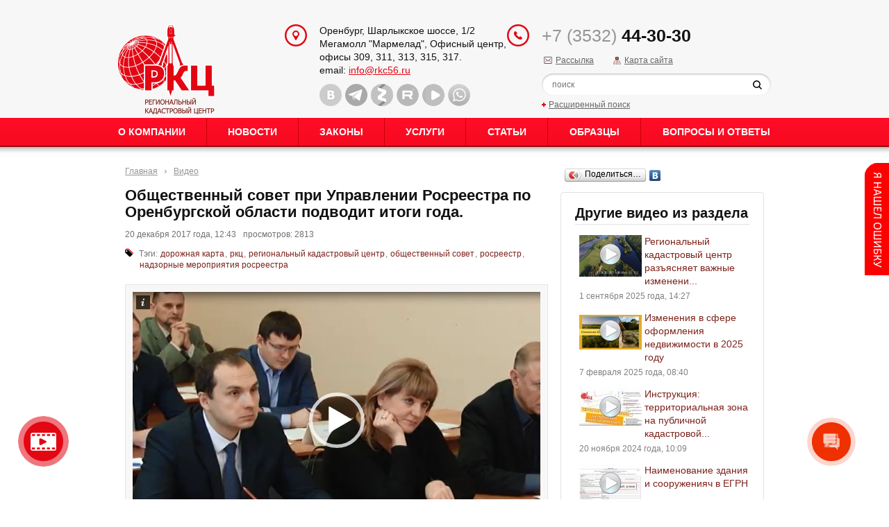

--- FILE ---
content_type: text/html; charset=UTF-8
request_url: https://rkc56.ru/video/2681
body_size: 10033
content:
<!DOCTYPE HTML PUBLIC "-//W3C//DTD HTML 4.01 Transitional//EN" "http://www.w3.org/TR/html4/loose.dtd">
<html itemscope itemtype="http://schema.org/WebPage" lang="ru">
<head>	
    <meta content="text/html; charset=UTF-8" http-equiv="Content-Type">
    <meta name="yandex-verification" content="59bb0ff4b94dde98" /> 
    <meta name="msvalidate.01" content="A9720C565544F953E27E2E47578BEA84" />
    <meta name="viewport" content="width=device-width, initial-scale=0.8">

    <link rel="stylesheet" href="/css/reset.css" type="text/css">
    <link rel="stylesheet" href="/css/magnific-popup.css" type="text/css">
    <link rel="stylesheet" href="/css/style.css?v=1.7" type="text/css">
    <link rel="stylesheet" href="/css/prettyPhoto.css" type="text/css" media="screen" charset="utf-8" />
    <link rel="stylesheet" href="/css/datepick.css" type="text/css">

    <script type="text/javascript" src="/js/vendor/jquery.min.js"></script>
    <script type="text/javascript" src="/js/jquery.magnific-popup.js"></script>
    <script type="text/javascript" src="/js/script.js?v=1.151"></script>
    <script type="text/javascript" src="/js/vendor/jquery.placeholder.min.js"></script>
    <script type="text/javascript" src="/js/vendor/jquery.plugin.min.js"></script>
    <script type="text/javascript" src="/js/vendor/jquery.datepick.js"></script>
    <script type="text/javascript" src="/js/vendor/jquery.datepick-ru.js"></script>
    <script type="text/javascript" src="/js/jquery.easing.1.3.js"></script>
    <script type="text/javascript" src="/js/jquery.hoverIntent.minified.js"></script>
    <script type="text/javascript" src="/js/jquery.naviDropDown.1.0.js"></script>
    <script type="text/javascript" src="/js/jquery-ui.min.js"></script>
    <script type="text/javascript" src="/js/jquery.prettyPhoto.js" charset="utf-8"></script>
    <script type="text/javascript" src="/js/html2canvas/html2canvas.js"></script>
    <script type="text/javascript" src="/js/handlers.js"></script>
    <!--[if lt IE 9]>
            <script type="text/javascript" src="/js/vendor/ie/html5shiv.js"></script>
    <![endif]-->
    <link rel="icon" href="/img/favicon.ico" />
    
        <link rel="stylesheet" type="text/css" href="/js/galleria/themes/classic/galleria.classic.css?v=1.3" />
<link rel="stylesheet" type="text/css" href="/js/mediaelement-4.2.12/build/mediaelementplayer.min.css?v=1.3" />
<script type="text/javascript" src="/js/jsUtils.js"></script>
<script type="text/javascript" src="/js/galleria/galleria-1.2.9.js"></script>
<script type="text/javascript" src="/js/mediaelement-4.2.12/build/mediaelement-and-player.min.js"></script>
<script type="text/javascript" src="/js/bugreport.1.js"></script>
<title>Общественный совет при Управлении Росреестра по Оренбургской области подводит итоги года.  - Видео - ООО «РКЦ»</title>
    
<meta itemprop="keywords" name="keywords" content="Общественный совет при Управлении Росреестра по Оренбургской области подводит итоги года. " />
<meta itemprop="description" name="description" content="Общественный совет при Управлении Росреестра по Оренбургской области подводит итоги года. " />			
</head>
<body id="r_video" class="r__2681">
 
    <a href="#video-popup" class="video_ic open-popup-link">
        Видео&nbsp;о&nbsp;нашей<br>компании
    </a>
    <div id="video-popup" class="white-popup mfp-hide">
        <div class="videoWrapper" id="videoWrapperContainer">

        </div>
    </div>

    <div class="resp_menu">
        <span id="shadowbox" onclick="menuToggle()"></span>
        <nav>
            <button id="navBtn" onclick="menuToggle()">
                <div></div>
                <div></div>
                <div></div>
                <div></div>
            </button>
            <ul itemscope itemtype="http://www.schema.org/SiteNavigationElement" id="listMenu">
                <section class="ac-container">
                    <div>
                        <input id="ac-1" name="accordion-1" type="radio" checked />
                        <label for="ac-1">О нас</label>
                        <article>
                            <ul>
                                <li><a class="menumain2" href="/p294">О Компании</a></li>
                                <li><a class="menumain2" href="/personnel/">Структура Компании</a></li>
                                <li><a class="menumain2" href="/search/">Поиск</a></li>
                                <li><a class="menumain2" href="/licenses/">Лицензии</a></li>
                                <li><a class="menumain2" href="/p295">Материально-техническое оснащение</a></li>
                                <li><a class="menumain2" href="/reviews/">Благодарности и награды</a></li>
                                <li><a class="menumain2" href="/clients/">Клиенты</a></li>
                                <li><a class="menumain2" href="/projects/">Реализованные проекты</a></li>
                                <li><a class="menumain2" href="/jobs/">Вакансии</a></li>
                                <li><a class="menumain2" href="/terms/">Справочник</a></li>       
                            </ul>
                        </article>
                    </div>
                    <div class="no_akk"><a href="/news/">Новости</a></div>
                    <div class="no_akk"><a href="/documents/">Законы</a></div>
                    <div>
                        <input id="ac-4" name="accordion-1" type="radio" />
                        <label for="ac-4">Услуги</label>
                        <article>
                            <ul>      
                                <li><a class="menumain2" href="/vservices/245">Инженерно-геодезические изыскания</a></li>
<li><a class="menumain2" href="/vservices/244">Кадастровые работы</a></li>
<li><a class="menumain2" href="/vservices/242">Землеустроительные работы</a></li>
<li><a class="menumain2" href="/vservices/241">Техническая инвентаризация</a></li>
<li><a class="menumain2" href="/vservices/6">Картографические работы</a></li>
<li><a class="menumain2" href="/vservices/4">Территориальное планирование</a></li>
<li><a class="menumain2" href="/vservices/2">Юридические услуги</a></li>
<li><a class="menumain2" href="/vservices/4078">Лесоустроительные работы</a></li>
<li><a class="menumain2" href="/vservices/4514">Инженерно-экологические изыскания</a></li>
<li><a class="menumain2" href="/vservices/4604">Аэрофотосъемка</a></li>
                            </ul>
                        </article>
                    </div>
                    <!--  <div class="no_akk"><a href="http://video.rkc56.ru/">Наши новости</a></div> -->
                    <div class="no_akk"><a href="/articles/" target="_blank">Статьи</a></div>
                    <div class="no_akk"><a href="/faq/">Вопросы и ответы</a></div>
                </section>
            </ul>
        </nav>
    </div>
    
<!-- nav-right -->
<!--resp_menu-->
<div id="canvas-wrapper"> 
    <div class="page">
        <header class="page-header" itemscope itemtype="http://schema.org/Organization">
            <div class="topbar">
                <div class="container globalwidth">
                    <div class="row">
                        <div class="col-3">
                            <a class="logo" title="ООО «РКЦ»" href="/"></a>
                        </div>
                        <div class="col-4">
                            <div class="address-box">
                                <span class="micro_none" itemprop="logo" content="https://rkc56.ru/img/logo.png"></span>
                                <span itemprop="name" class="micro_none" content="ООО  «Региональный кадастровый центр»"></span>
                                <ul itemprop="address" itemscope itemtype="http://schema.org/PostalAddress" class="address-list">

                                    <li><span itemprop="addressLocality">Оренбург</span>, <span itemprop="streetAddress">Шарлыкское шоссе, 1/2</span></li>
<li>Мегамолл "Мармелад", Офисный центр, </li>
<li itemprop="postOfficeBoxNumber">офисы 309, 311, 313, 315, 317.</li>
<li>email: <a href="mailto:info@rkc56.ru">info@rkc56.ru</a></li>                                    <li class="micro_none" itemprop="telephone">+7 (3532) 44-30-30</li>                                
                                </ul>
                                <ul class="social-list">
                                    <li class="vk"><a title="Страница ВКонтакте" target="_blank" rel="nofollow" href="https://vk.com/public_rkc56"></a></li><li class="tw"><a title="Блог Telegram" target="_blank" rel="nofollow" href="https://t.me/rkc_56"></a></li><li class="gp"><a title="Страница Яндекс Дзен" target="_blank" rel="nofollow" href="https://zen.yandex.ru/rkc56.ru"></a></li><li class="rutube"><a title="Страница Rutube" target="_blank" rel="nofollow" href="https://rutube.ru/channel/25503845/"></a></li><li class="vk_video"><a title="VK Видео" target="_blank" rel="nofollow" href="https://vkvideo.ru/@public_rkc56"></a></li><li class="whatsapp"><a title="Страница WhatsApp" target="_blank" rel="nofollow" href="https://wa.me/79328443230"></a></li>                                        
                                </ul>
                            </div>              
                        </div>
                        <div class="col-5">
                            <div class="callback">
                                <div class="tel">
                                    <span>+7 (3532)</span> <b>44-30-30</b>                                
                                </div>
                                <div>
                                    <div class="subscribe" style="position: relative; top: -10px; display: inline-block"><a href="/subscribe/">Рассылка</a></div>   
                                    <div class="smap" style="position: relative; top: -10px; display: inline-block"><a href="/sitemap/">Карта сайта</a></div>   
                                </div>
                                <div class="search">
                                    <div class="search-form">
                                        <form method="post" action="/search/">
                                            <input class="field-search" type="text" name="squery" placeholder="поиск" />
                                            <button class="btn-search" type="submit"></button>
                                            <input type="hidden" name="sact" value="sdo" />
                                        </form>
                                    </div>
                                    <div class="search-more"><a href="/search/?advanced">Расширенный поиск</a></div>
                                </div>
                            </div>
                        </div>
                    </div>
                </div>
            </div>
            <div class="navbar">
                <div class="container globalwidth menuline">
                    <ul class="nav">              
                        <!--li><a href="/">Главная</a></li-->  
                                                    <li><a href="#" >О Компании</a>
                                  
                                    <ul>
                                        <li></li><li><a class="menumain2" href="/p294">О Компании</a></li><li><a class="menumain2" href="/personnel/">Структура Компании</a></li><li><a class="menumain2" href="/licenses/">Лицензии</a></li><li><a class="menumain2" href="/p295">Материально-техническое оснащение</a></li><li><a class="menumain2" href="/reviews/">Благодарности и награды</a></li><li><a class="menumain2" href="/clients/">Клиенты</a></li><li><a class="menumain2" href="/projects/">Реализованные проекты</a></li><li><a class="menumain2" href="/jobs/">Вакансии</a></li><li><a class="menumain2" href="/p1981">Реквизиты</a></li><li><a class="menumain2" href="/contacts/">Контакты</a></li><li><a class="menumain2" href="/p2584">Политика обработки персональных данных</a></li><li><a class="menumain2" href="/terms/">Справочник</a></li>                                    </ul>
                                  
                            </li>                            
                                                        <li><a href="/news/" >Новости</a>
                                  
                                    <ul>
                                        <li><a class="menumain2" href="/news/">Новости компании</a></li><li><a class="menumain2" href="/photo/">Фото</a></li><li><a class="menumain2" href="/video/">Видео</a></li><li><a class="menumain2" href="/audio/">Аудио</a></li>                                    </ul>
                                  
                            </li>                            
                                                        <li><a href="/documents/" >Законы</a>
                                  
                                    <ul>
                                        <li></li><li></li>                                    </ul>
                                  
                            </li>                            
                                                        <li><a href="/vservices/" >Услуги</a>
                                  
                                    <ul>
                                        <li></li><li><a class="menumain2" href="/vservices/245">Инженерно-геодезические изыскания</a></li><li><a class="menumain2" href="/vservices/244">Кадастровые работы</a></li><li><a class="menumain2" href="/vservices/242">Землеустроительные работы</a></li><li><a class="menumain2" href="/vservices/241">Техническая инвентаризация</a></li><li><a class="menumain2" href="/vservices/6">Картографические работы</a></li><li><a class="menumain2" href="/vservices/4">Территориальное планирование</a></li><li><a class="menumain2" href="/vservices/2">Юридические услуги</a></li><li><a class="menumain2" href="/vservices/4078">Лесоустроительные работы</a></li><li><a class="menumain2" href="/vservices/4514">Инженерно-экологические изыскания</a></li><li><a class="menumain2" href="/vservices/4604">Аэрофотосъемка</a></li>                                    </ul>
                                  
                            </li>                            
                                                        <li><a href="/articles/" >Статьи</a>
                                  
                            </li>                            
                                                        <li><a href="/p2147" >Образцы</a>
                                  
                                    <ul>
                                        <li><a class="menumain2" target="_blank" href="/p2178">Кадастровые работы</a></li><li><a class="menumain2" target="_blank" href="/p2182">Территориальное планирование</a></li><li><a class="menumain2" target="_blank" href="/p2181">Техническая инвентаризация</a></li><li><a class="menumain2" target="_blank" href="/p2183">Землеустроительные работы</a></li><li><a class="menumain2" target="_blank" href="/p2180">Инженерно-геодезические изыскания</a></li><li></li><li></li>                                    </ul>
                                  
                            </li>                            
                                                        <li><a href="/faq/" >Вопросы и ответы</a>
                                  
                            </li>                            
                                                         
                    </ul>
                </div>
            </div>
        </header>
        <div class="page-body">
            <div class="container globalwidth">

                <div style='position: relative; display: inline-block; width: 100%; margin-bottom: 40px'>
                    <div class="case-body">                                
                        
                            <div class="col-8">
                                <div><ul class="breadcrumb"><li><a href="/">Главная</a></li><li class="divider"></li><li><a href="/video/">Видео</a></li></ul></div><div class="base-content"><div class="record-source">
    <h1>Общественный совет при Управлении Росреестра по Оренбургской области подводит итоги года. </h1>
    <p class="item-block">20 декабря 2017 года, 12:43<span style="margin-left: 10px">просмотров: 2813</span></p>
      <div class="item-block">
    <div class="tags-icon">Тэги:  <a href="/by-tags/509" style="">дорожная карта</a>, <a href="/by-tags/87" style="">ркц</a>, <a href="/by-tags/86" style="">региональный кадастровый центр</a>, <a href="/by-tags/440" style="">общественный совет</a>, <a href="/by-tags/5" style="">росреестр</a>, <a href="/by-tags/776" style="">надзорные мероприятия росреестра</a></div>          
  </div>        
 
               
    
        <div class="record-image-gallery-space">
      <div id="rec-gallery" class="gldata" style="width: 100%; height: 440px"></div>  
            <script type="text/javascript">
          var _gallery_data = [{video: "/video-player/3516",thumb: "/attach/_mini/6f3fd516dde40b8f3fc5e02c18ed628c.png",title: "Хамидуллин Э.И. на заседании общественного совета при Управлении Росреестра по Оренбургской области"}];  
          
        $(document).ready(function () {
          Galleria.loadTheme('/js/galleria/themes/classic/galleria.classic.js');
          $('#rec-gallery').galleria({
              imageCrop: false,
              dataSource: _gallery_data,
              transition: 'fadeslide',
              lightbox: true              
          });

          Galleria.ready(function() {
              var gallery = this;
              this.addElement('fscr');
              this.appendChild('stage','fscr');
              var fscr = this.$('fscr')
                  .click(function() {
                      gallery.toggleFullscreen();
                  })
                  .attr('title', 'Во весь экран')
                  .css('bottom', '10px');
                  
              this.addIdleState(this.get('fscr'), { opacity:0 });
          });
            
            
        });
      </script>
    </div>
               
    <div class="rd-content-real-block">     
      <div class="record-content">
        <p style="text-align: justify;">Итоговые показатели "Дорожной карты", результаты контрольно-надзорных мероприятий Управления Росреестра и анализ работы с обращениями граждан - в Оренбурге состоялось последнее в этом году заседание Общественного совета. <br />В нем принял участие заместитель директора по производству Компании "Региональный кадастровый центр" Эльвир Хамидуллин.</p>            
      </div>            
        </div>

    <div class="records-end-line"></div>
      <div class="item-block">
    <div class="tags-icon">Тэги:  <a href="/by-tags/509" style="">дорожная карта</a>, <a href="/by-tags/87" style="">ркц</a>, <a href="/by-tags/86" style="">региональный кадастровый центр</a>, <a href="/by-tags/440" style="">общественный совет</a>, <a href="/by-tags/5" style="">росреестр</a>, <a href="/by-tags/776" style="">надзорные мероприятия росреестра</a></div>          
  </div>        
 
<div class="records-end-line"></div><div class="b-menuparents"><a href="/" class="menutext" style="font-size: 11px">Главная</a><span class="menutext separator" style="font-size: 11px">::</span><a href="/video/" class="menutext" style="font-size: 11px">Видео</a><span class="menutext separator" style="font-size: 11px">::</span><a href="/video/2681" class="menutext" style="font-size: 11px">Общественный совет при Управлении Росреестра по Оренбургской области подводит итоги года. </a></div></div>
<div class="records-end-line"></div>
      <script type="text/javascript">
          $(document).ready(function () {
             $('.record-source audio, .record-source video').mediaelementplayer({
                audioWidth: 500
             });

          });        
      </script>
    </div>                 
                            </div>
                            <div class="col-4">
                                <!--section class="box box-log">
  <div class="box-heading">
    <h2 class="caption">Личный кабинет</h2>
  </div>
  <div class="box-body">
    <div class="form log-form">
        	
           <div class="b-auth base-content">
                    
                      <form method="post" action="/autenticate/">
                        <div class="form-group">
                          <label class="form-label">Логин:</label>
                          <div class="form-field"><input class="form-control" type="text" maxlength="250" size="8" name="_6965c8623b86b" id="_6965c8623b86b" /></div>
                        </div>
                        <div class="form-group">
                          <label class="form-label">Пароль:</label>
                          <div class="form-field"><input class="form-control field-pass" type="password" maxlength="30" size="8" name="_6965c8623b8a9" id="_6965c8623b8a9" /><button class="btn-enter" type="submit"></button></div>
                        </div>
                        <div class="more"><a href="/register/">Регистрация</a><a href="/rpassw/">Напомнить пароль?</a></div>
                        <input type="hidden" value="do" name="auth_act" />
                      </form>

                                </div>
                    </div>
      </div>
    </section-->
<div style="margin: 10px 0px"><script type="text/javascript" src="//yandex.st/share/share.js"
charset="utf-8"></script>
<div class="yashare-auto-init" data-yashareL10n="ru"
 data-yashareType="button" data-yashareQuickServices="yaru,vkontakte,facebook"

></div> </div>  
<section class="box box-log news_box a_">
  <div class="box-heading">
    <h2 class="caption">
 <span>Другие видео из раздела</span></h2>
</div>
  <div class="box-body">
    <div class="records-ather-items">
                <div class="ext-rec-item">
                            <div class="image-container">
                  <img class="glossy" alt="Региональный кадастровый центр разъясняет важные изменения в законе «Об особо охраняемых природных территориях»" src="https://www.rkc56.ru/attach/orenburg/video/dlya-video-nac-parki.png" width="90px" height="60px" /> 
                  <div class="video"></div>                </div>        

                              <div style="margin-left: 94px; min-height: 64px">
                <div><a title="Региональный кадастровый центр разъясняет важные изменения в законе «Об особо охраняемых природных территориях»" href="/video/7178">Региональный кадастровый центр разъясняет важные изменени...</a></div>                
              </div>          

              
                            <div class="item-footer">
                1 сентября 2025 года, 14:27  
              </div>
              
          </div>      
                <div class="ext-rec-item">
                            <div class="image-container">
                  <img class="glossy" alt="Изменения в сфере оформления недвижимости в 2025 году" src="/attach/_mini/e11b03f96ee1e9af7d08bac614e2823c.png" width="90px" height="60px" /> 
                  <div class="video"></div>                </div>        

                              <div style="margin-left: 94px; min-height: 64px">
                <div><a title="Изменения в сфере оформления недвижимости в 2025 году" href="/video/6999">Изменения в сфере оформления недвижимости в 2025 году</a></div>                
              </div>          

              
                            <div class="item-footer">
                7 февраля 2025 года, 08:40  
              </div>
              
          </div>      
                <div class="ext-rec-item">
                            <div class="image-container">
                  <img class="glossy" alt="Инструкция: территориальная зона на публичной кадастровой карте " src="/attach/_mini/8fde7ddcba29bdd13eeb53651e719e3c.jpg" width="90px" height="60px" /> 
                  <div class="video"></div>                </div>        

                              <div style="margin-left: 94px; min-height: 64px">
                <div><a title="Инструкция: территориальная зона на публичной кадастровой карте " href="/video/6902">Инструкция: территориальная зона на публичной кадастровой...</a></div>                
              </div>          

              
                            <div class="item-footer">
                20 ноября 2024 года, 10:09  
              </div>
              
          </div>      
                <div class="ext-rec-item">
                            <div class="image-container">
                  <img class="glossy" alt="Наименование здания и сооруженияч в ЕГРН" src="/attach/_mini/011ab1075a1c78b5a644cd9a80ca136b.jpg" width="90px" height="60px" /> 
                  <div class="video"></div>                </div>        

                              <div style="margin-left: 94px; min-height: 64px">
                <div><a title="Наименование здания и сооруженияч в ЕГРН" href="/video/6747">Наименование здания и сооруженияч в ЕГРН</a></div>                
              </div>          

              
                            <div class="item-footer">
                16 июля 2024 года, 07:59  
              </div>
              
          </div>      
                <div class="ext-rec-item">
                            <div class="image-container">
                  <img class="glossy" alt="Начислен налог на недвижимость, которой у Вас нет. Что делать?" src="/attach/_mini/aba65a1aadd128c7a1560c019a513070.jpg" width="90px" height="60px" /> 
                  <div class="video"></div>                </div>        

                              <div style="margin-left: 94px; min-height: 64px">
                <div><a title="Начислен налог на недвижимость, которой у Вас нет. Что делать?" href="/video/6741">Начислен налог на недвижимость, которой у Вас нет. Что де...</a></div>                
              </div>          

              
                            <div class="item-footer">
                9 июля 2024 года, 11:44  
              </div>
              
          </div>      
          
    </div>
     </div>
</section>       
   <script type="text/javascript">
       $(document).ready(function () {          
          $('audio[pid="lite"]').mediaelementplayer({
             features: ['playpause','progress','current'],
             audioHeight: 40
          });
       });        
    </script>
 <section class="box box-log news_box a_">
    <div class="box-body">
        <div id="tabs" class="socialMediaTabs">
            <ul>
                <li class="tabHeader active" tab="Tab-1"><img src="/img/social_media_block/vk.png" alt="facebook" width="120" height="24"></li>
            </ul>
            <div class="tabData active" id="Tab-1" class="active">                
                <script type="text/javascript" src="https://vk.com/js/api/openapi.js?169"></script>
                <!-- VK Widget -->
                <div id="vk_groups" style="border: none"></div>
            </div>
        </div>
    </div>
</section>

<style type="text/css">
    .socialMediaTabs > ul li.tabHeader
    { 
        display: inline-block; 
        padding: 4px 0px;
        margin-bottom: 4px;
    }
    .socialMediaTabs > ul li.tabHeader { opacity: 0.7; }
    .socialMediaTabs > ul li.tabHeader.active { opacity: 1; }
    .socialMediaTabs > div.tabData { display: none; }
    .socialMediaTabs > div.tabData.active { display: block; }    
</style>

<script>
    $(document).ready(function () {
        // Social tabs
        var tmpTabs = $('.socialMediaTabs');
        if (tmpTabs.length > 0) {
            tmpTabs.find('> ul li.tabHeader').click(function (e) {
                e.preventDefault();
                var tmpThis = $(this);

                tmpTabs.find('.tabData.active').removeClass('active');
                tmpTabs.find('.tabHeader.active').removeClass('active');

                tmpThis.addClass('active');
                tmpTabs.find('#' + tmpThis.attr('tab')).addClass('active');
            });
        }

        // VK Widget
        VK.Widgets.Group("vk_groups", {mode: 3, width: 244}, 100201128);
    });
</script>
                     
                            </div>

                              
                    </div>
                </div>


                    

            </div>
        </div>
        <footer class="page-footer">
            <nav class="navbar">
                <div class="container globalwidth">
                    <ul class="nav">             
                        <li><a href="/">Главная</a></li>  
                                                    <li><a href="/news/">Новости</a></li>                            
                                                        <li><a href="/documents/">Законы</a></li>                            
                                                        <li><a href="/vservices/">Услуги</a></li>                            
                                                        <li><a href="/articles/">Статьи</a></li>                            
                                                        <li><a href="/p2147">Образцы</a></li>                            
                                                        <li><a href="/faq/">Вопросы и ответы</a></li>                            
                              
                    </ul>
                </div>
            </nav>
            <div class="footbar" itemscope itemtype="http://schema.org/WPFooter" id="footer">
                <div class="container globalwidth">
                    <div class="row">
                        <div class="col-4">
                            <div class="copyright">© 2015-2026 ООО «РКЦ»  |  Все права защищены.</div>
                            <div style="margin-top: 6px"></div>
                        </div>
                        <div class="col-4" itemscope itemtype="http://schema.org/Organization">
                            <span itemprop="name" class="micro_none">«Региональный кадастровый центр»</span>
                            <ul itemprop="address" itemscope itemtype="http://schema.org/PostalAddress" class="address-list">

                                <li><span itemprop="addressLocality">Оренбург</span>, <span itemprop="streetAddress">Шарлыкское шоссе, 1/2</span></li>
<li>Мегамолл "Мармелад", Офисный центр, </li>
<li itemprop="postOfficeBoxNumber">офисы 309, 311, 313, 315, 317.</li>
<li>email: <a href="mailto:info@rkc56.ru">info@rkc56.ru</a></li><li itemprop="telephone">+7 (3532) 44-30-30</li>                            </ul>
                        </div>
                        <div class="col-4">
                            <div class="studio">Дизайн: Интернет-агентство ОренПро<br /> <noindex><a rel="nofollow" target="_blank" href="http://orenpro.ru">Создание и продвижение<br /> сайтов в Оренбурге</a></noindex></div>
                        </div>
                    </div>

                    <!-- Бейджи -->
                    <div class="site_badges">

                        <div class="badge" style="padding-left: 0px">
                            <iframe src="https://yandex.ru/sprav/widget/rating-badge/1513378385?type=rating" width="150" height="50" frameborder="0"></iframe>
                        </div>

                        <div class="badge">
                            <iframe id="medium_light_70000001018365346" frameborder="0" width="150px" height="50px" sandbox="allow-modals allow-forms allow-scripts allow-same-origin allow-popups allow-top-navigation-by-user-activation"></iframe><script type="text/javascript">((r,p)=>{const l=document.getElementById(r);l.contentWindow.document.open(),l.contentWindow.document.write(decodeURIComponent(escape(atob(p)))),l.contentWindow.document.close()})("medium_light_70000001018365346", "[base64]")</script> 
                        </div>

                        <div class="badge" style="position: relative; top: 8px;">
                            <!-- Top100 (Kraken) Widget -->
                            <span id="top100_widget"></span>
                            <!-- END Top100 (Kraken) Widget -->

                            <!-- Top100 (Kraken) Counter -->
                            <script>
                                (function (w, d, c) {
                                (w[c] = w[c] || []).push(function() {
                                    var options = {
                                        project: 3148388,
                                        element: 'top100_widget',
                                    };
                                    try {
                                        w.top100Counter = new top100(options);
                                    } catch(e) { }
                                });
                                var n = d.getElementsByTagName("script")[0],
                                s = d.createElement("script"),
                                f = function () { n.parentNode.insertBefore(s, n); };
                                s.type = "text/javascript";
                                s.async = true;
                                s.src =
                                (d.location.protocol == "https:" ? "https:" : "http:") +
                                "//st.top100.ru/top100/top100.js";

                                if (w.opera == "[object Opera]") {
                                d.addEventListener("DOMContentLoaded", f, false);
                            } else { f(); }
                            })(window, document, "_top100q");
                            </script>
                            <noscript>
                                <img src="//counter.rambler.ru/top100.cnt?pid=3148388" alt="Топ-100" />
                            </noscript>
                            <!-- END Top100 (Kraken) Counter -->
                        </div>
                    </div>  

                </div>
            </div>
        </footer>
    </div>
    <div style="position: absolute; z-index: 8000; left: -6000px">
            </div>
</div>

<style>
        .panel a.handle {
            display: block;
            width: 35px;
            height: 162px;
            text-indent: -99999px;
            background: url("/img/bagreport-bt.png") ;
            outline: medium none;
            position: absolute;
            top: 5px;
            left: 0;
        }
        .panel {
            overflow:hidden;
            padding-left: 35px;
            position: fixed;
            z-index: 9999;
            right:0;
            top:230px;
            height:381px;
            /*display: none;*/
        }
        .panel .wrapp_content {width:250px;padding: 10px 20px;background: #F2F4F4; border: red 2px solid;}
        .wrapp_panel1 {display:none; font-size: 13px;}
        .panel form ul {list-style: none; }
        .panel form .input-button {font-weight:normal !important}
        .panel form div.btnR {text-align: center}
        .rectangle {
            border: 1px solid #FF0000;
            position: absolute;
        }
    </style>

        <div class="panel" >
        <a href="#" class="handle abort" >Content</a> <!-- Ссылка для пользователей с отключенным JavaScript -->
        <div class="wrapp_panel1">
            <div class="wrapp_content">
                <div style="display: block; margin-bottom: 15px; font-weight: bold">Если вы нашли ошибку на сайте</div>
                <form action="/">
                    <div class="desc">
                        <ul>
                            <li>1) Выделите с помощью мыши  область с ошибкой</li>
                            <li>2) Добавьте комментарий</li>
                            <li>3) Нажмите "Отправить"</li>
                        </ul>
                    </div>
                    <input type="hidden" id="name" name="name" value="">
                    <textarea placeholder="Введите текст комментария" style="width: 239px; height: 94px; margin-top: 10px" id="message" name="message"></textarea>
                    <br><br>
                    <div class="btnR">
                        <input type="submit" class="input-button" id="send" value="Отправить">
                        &nbsp;&nbsp;&nbsp;&nbsp;&nbsp;
                        <a class="abort" href="#">Отмена</a>
                    </div>
                    <br>
                    <div>Данный диалог доступен также по нажатию горячих клавиш Ctrl + Enter</div>
                </form>
            </div>
        </div>
    </div>
	

<script>
        (function(w,d,u){
                var s=d.createElement('script');s.async=true;s.src=u+'?'+(Date.now()/60000|0);
                var h=d.getElementsByTagName('script')[0];h.parentNode.insertBefore(s,h);
        })(window,document,'https://cdn-ru.bitrix24.ru/b7256785/crm/site_button/loader_1_pe06e5.js');
</script>


<!-- Yandex.Metrika counter -->
<script type="text/javascript" >
   (function(m,e,t,r,i,k,a){m[i]=m[i]||function(){(m[i].a=m[i].a||[]).push(arguments)};
   m[i].l=1*new Date();k=e.createElement(t),a=e.getElementsByTagName(t)[0],k.async=1,k.src=r,a.parentNode.insertBefore(k,a)})
   (window, document, "script", "https://mc.yandex.ru/metrika/tag.js", "ym");

   ym(31673351, "init", {
        clickmap:true,
        trackLinks:true,
        accurateTrackBounce:true,
        webvisor:true,
        ecommerce:"dataLayer"
   });
</script>
<noscript><div><img src="https://mc.yandex.ru/watch/31673351" style="position:absolute; left:-9999px;" alt="" /></div></noscript>
<!-- /Yandex.Metrika counter -->

<!-- Google tag (gtag.js) -->
<script async src="https://www.googletagmanager.com/gtag/js?id=G-3N7SEZCVX1"></script>
<script>
  window.dataLayer = window.dataLayer || [];
  function gtag(){dataLayer.push(arguments);}
  gtag('js', new Date());

  gtag('config', 'G-3N7SEZCVX1');
</script>

<script>
  (function(i,s,o,g,r,a,m){i['GoogleAnalyticsObject']=r;i[r]=i[r]||function(){
  (i[r].q=i[r].q||[]).push(arguments)},i[r].l=1*new Date();a=s.createElement(o),
  m=s.getElementsByTagName(o)[0];a.async=1;a.src=g;m.parentNode.insertBefore(a,m)
  })(window,document,'script','//www.google-analytics.com/analytics.js','ga');

  ga('create', 'UA-70946915-1', 'auto');
  ga('send', 'pageview');

</script>

<!-- Facebook Pixel Code -->
<script>
  !function(f,b,e,v,n,t,s)
  {if(f.fbq)return;n=f.fbq=function(){n.callMethod?
  n.callMethod.apply(n,arguments):n.queue.push(arguments)};
  if(!f._fbq)f._fbq=n;n.push=n;n.loaded=!0;n.version='2.0';
  n.queue=[];t=b.createElement(e);t.async=!0;
  t.src=v;s=b.getElementsByTagName(e)[0];
  s.parentNode.insertBefore(t,s)}(window, document,'script',
  'https://connect.facebook.net/en_US/fbevents.js');
  fbq('init', '626222447972699');
  fbq('track', 'PageView');
</script>
<noscript><img height="1" width="1" style="display:none"
  src="https://www.facebook.com/tr?id=626222447972699&ev=PageView&noscript=1"
/></noscript>
<!-- End Facebook Pixel Code -->

<script type="text/javascript">!function(){var t=document.createElement("script");t.type="text/javascript",t.async=!0,t.src="https://vk.com/js/api/openapi.js?168",t.onload=function(){VK.Retargeting.Init("VK-RTRG-493685-eXutz"),VK.Retargeting.Hit()},document.head.appendChild(t)}();</script><noscript><img src="https://vk.com/rtrg?p=VK-RTRG-493685-eXutz" style="position:fixed; left:-999px;" alt=""/></noscript>




</body>
</html>

--- FILE ---
content_type: text/html; charset=UTF-8
request_url: https://rkc56.ru/video-player/3516
body_size: 630
content:
<!DOCTYPE HTML PUBLIC "-//W3C//DTD HTML 4.01 Transitional//EN" "http://www.w3.org/TR/html4/loose.dtd">
<html>
<head>	
	<meta content="text/html; charset=UTF-8" http-equiv="Content-Type">
	<link rel="stylesheet" href="/css/style.css" type="text/css">
	<script type="text/javascript" src="/js/jquery-1.9.0.js"></script>
        <link rel="stylesheet" type="text/css" href="/js/mediaelement-4.2.12/build/mediaelementplayer.min.css?v=1.3" />
<script type="text/javascript" src="/js/mediaelement-4.2.12/build/mediaelement-and-player.min.js"></script>
<title>Просмотр видео - ООО «РКЦ»</title>
        <style type="text/css">
            html, body { margin: 0; padding: 0; min-height: 0; min-width: 0; overflow: hidden; }		
            .mejs-container { margin: 0 auto; }
	</style>
        <meta name="robots" content="noindex,nofollow" />
</head>
<body style="background: transparent">
  <video width="100%" height="100%" style="width: 100%; height: 100%" poster="/attach/orenburg/video/skrin_video_obshhestvennij-sovet.png"><source src="/attach/orenburg/video/Obshestvenniy_sovet_rosreestr_19122017.mp4" /></video><script>
    $(document).ready(function () {
        $('video,audio').mediaelementplayer();
    });
</script></body>
</html>

--- FILE ---
content_type: text/css
request_url: https://rkc56.ru/css/style.css?v=1.7
body_size: 10783
content:
html, body {
    height: 100%;
}

body {
    color: #111;
    font-size: 14px;
    font-family: Arial, Helvetica, sans-serif;
    line-height: 1.4;
    background: #fff;
}

input, select, button, textarea {
    font-size: 14px;
    font-family: Arial, Helvetica, sans-serif;
    outline: none;
    box-shadow: none;
}

a {
    color: #e30613;
}

a:hover {
    text-decoration: none;
}

.more a {
    color: #444 !important;
    font-size: 13px;
}

.base-content a {
    color: #7d221a;
}

.base-content a:hover {
    text-decoration: none;
}

.base-content ul {
    padding: 0;
    margin: 5px 0 15px 15px;
    list-style: circle outside;
}

.wline-label {
    position: absolute;
    z-index: 8000;
    left: -6000px
}

h1 {
    margin-bottom: 15px;
    font-size: 24px;
    font-weight: bold;
    line-height: 1.2;
}

h2 {
    margin-bottom: 15px;
    font-size: 20px;
}

h3 {
    margin-bottom: 15px;
    font-size: 16px;
    font-weight: bold;
}

.clearfix:after, .row:after {
    display: table;
    content: '';
    clear: both;
}

.row, .clearfix {
    overflow: hidden;
}

.clear {
    clear: both;
}

.pull-left {
    float: left;
}

.pull-right {
    float: right;
}

.text-center {
    text-align: center;
}

.text-right {
    text-align: right;
}

.text-uppercase {
    text-decoration: uppercase;
}

.row {
    margin: 0 -10px;
}

.col-12, .col-11, .col-10, .col-9, .col-8, .col-7, .col-6, .col-5, .col-4, .col-3, .col-2, .col-1 {
    padding: 0 10px;
    float: left;
    -webkit-box-sizing: border-box;
    -moz-box-sizing: border-box;
    box-sizing: border-box;
}

.col-12 {
    width: 100%;
}

.col-11 {
    width: 91.66666667%;
}

.col-10 {
    width: 83.33333333%;
}

.col-9 {
    width: 75%;
}

.col-8 {
    width: 66.66666667%;
}

.col-7 {
    width: 58.33333333%;
}

.col-6 {
    width: 50%;
}

.col-5 {
    width: 41.66666667%;
}

.col-4 {
    width: 33.33333333%;
}

.col-3 {
    width: 25%;
}

.col-2 {
    width: 16.66666667%;
}

.col-1 {
    width: 8.33333333%;
}

.globalwidth {
    width: 940px;
    padding: 0 20px;
    margin: 0 auto;
}

.globalwidth.menuline {
    width: 1000px;
}

.btn {
    width: 240px;
    height: 40px;
    padding: 0 20px;
    position: relative;
    color: #fff;
    font-size: 16px;
    font-weight: bold;
    text-shadow: 0 -1px 0 rgba(0,0,0,0.7);
    border: 0;
    border-bottom: 2px solid #c70719;
    border-radius: 4px;
    background: #e30613 url(../img/btn_sm.png) repeat-x 0 0;
    cursor: pointer;
    -webkit-box-sizing: border-box;
    -moz-box-sizing: border-box;
    box-sizing: border-box;
}

.btn-lg {
    width: 300px;
    height: 50px;
    font-size: 20px;
    background: #e30613 url(../img/btn_lg.png) repeat-x 0 0;
}

a.btn {
    display: inline-block;
    line-height: 40px;
    text-align: center;
    text-decoration: none;
    color: white;
}

a.btn-lg {
    line-height: 50px;
}

.btn:hover {
    border-color: #7d221a;
    background: #7d221a;
}

.btn:after {
    display: block;
    content: '';
    width: 100%;
    height: 16px;
    position: absolute;
    top: 100%;
    left: 0;
    z-index: 0;
}

.btn:after {
    background: url(../img/btn_shade.png) no-repeat 50% 0;
}

.btn-lg:after {
    background: url(../img/btn_lg_shade.png) no-repeat 50% 0;
}

.form-control {
    width: 100%;
    height: 32px;
    padding: 7px 10px;
    border: 0;
    background: #f7f7f7;
    box-shadow: inset 0 1px 3px 0 rgba(0,0,0,0.3);
    border-radius: 4px;
    -webkit-box-sizing: border-box;
    -moz-box-sizing: border-box;
    box-sizing: border-box;
}

textarea.form-control {
    height: auto;
    resize: none;
    overflow: auto;
}

.form-group {
    overflow: hidden;
}

.form-group .note {
    color: #959595;
}

.form-group .form-label {
    display: block;
    height: 32px;
    padding-right: 10px;
    margin-bottom: 10px;
    float: left;
    line-height: 32px;
    overflow: hidden;
}

.form-group .form-field {
    margin-bottom: 10px;
    position: relative;
    overflow: hidden;
}

.form-group .form-field .note {
    font-size: 12px;
}

.page {
    overflow: hidden;
}

.page-header .topbar {
    height: 135px;
    padding-top: 35px;
    background: #f7f7f7;
}

.page-header .logo {
    display: block;
    width: 140px;
    height: 130px;
    margin-top: 0;
    position: relative;
    background: url(../img/logo.png) no-repeat 0 0;
}

.page-header .address-box {
    padding-left: 50px;
    background: url(../img/icon_addr.png) no-repeat 0 0;
    min-width: 300px;
}

.page-header .address-list {
    margin-bottom: 10px;
}

.page-header .social-list {
    overflow: hidden;
}

.page-header .social-list li {
    margin-right: 5px;
    float: left;
}

.page-header .social-list a {
    display: block;
    width: 32px;
    height: 32px;
}

.page-header .social-list .vk a {
    background: url(../img/soc_vk.png) no-repeat 0 0;
}
.page-header .social-list .vk_video a {
    background: url(../img/vk_video.png) no-repeat 0 0;
}

.page-header .social-list .fb a {
    background: url(../img/soc_fb.png) no-repeat 0 0;
}

.page-header .social-list .tw a {
    background: url(../img/soc_tw.png) no-repeat 0 0;
}

.page-header .social-list .yt a {
    background: url(../img/soc_yt.png) no-repeat 0 0;
}

.page-header .social-list .gp a {
    background: url(../img/soc_zen.png) no-repeat 0 0;
}

.page-header .social-list .lin a {
    background: url(../img/inst.png) no-repeat 0 0;
}
.page-header .social-list .rutube a {
    background: url(../img/soc_rutube.png) no-repeat 0 0;
}
.page-header .social-list .whatsapp a {
    background: url(../img/soc_whatsapp.png) no-repeat 0 0;
}

.page-header .social-list a:hover {
    background-position: 0 100%;
}

.page-header .callback {
    padding-left: 50px;
    background: url(../img/icon_tel.png) no-repeat 0 0;
}

.page-header .callback .tel {
    margin-bottom: 20px;
    font-size: 25px;
    line-height: 32px;
    white-space: nowrap;
}

.page-header .callback .tel span {
    color: #959595;
}

.page-header .search-form {
    height: 32px;
    margin-bottom: 5px;
    position: relative;
}

.page-header .field-search {
    width: 100%;
    height: 32px;
    padding: 8px 15px;
    font-size: 12px;
    border: 0;
    background: #fff;
    border-radius: 16px;
    box-shadow: inset 0 1px 3px 0 rgba(0,0,0,0.3);
    -webkit-box-sizing: border-box;
    -moz-box-sizing: border-box;
    box-sizing: border-box;
}

.page-header .btn-search {
    display: block;
    width: 20px;
    height: 20px;
    margin-top: -10px;
    position: absolute;
    top: 50%;
    right: 10px;
    border: 0;
    background: url(../img/btn_search.png) no-repeat 50% 50%;
    cursor: pointer;
}

.treeview, .treeview ul li {
    list-style: outside none none !important;
}

.page-header .search-more {
    padding-left: 10px;
    font-size: 12px;
    background: url(../img/icon_plus.png) no-repeat 0px 5px;
}

.page-header .subscribe {
    padding-left: 20px;
    font-size: 12px;
    background: url(../img/bg_addr.png) no-repeat 0px center;
}

.page-header .smap {
    padding-left: 40px;
    font-size: 12px;
    background: url(../img/bg_map.png) no-repeat 20px center;
}

.page-header .search-more a, .page-header .subscribe a, .page-header .smap a {
    color: #666;
}

.page-header .navbar {
    margin-bottom: 17px;
    position: relative;
    border-bottom: 2px solid #ca0001;
    background: #e30613 url(../img/bg_nav.png) repeat-x 0 0;
}

.page-header .navbar:after {
    display: block;
    content: '';
    width: 100%;
    height: 16px;
    position: absolute;
    top: 100%;
    left: 0;
    background: url(../img/bg_nav_shade.png) repeat-x 0 0;
    z-index: 0;
}

.page-header .nav {
    display: table;
    width: 100%;
    height: 40px;
    *display: block;
}

.page-header .nav a {
    display: block;
    padding: 0 30px;
    font-weight: bold;
    line-height: 40px;
    white-space: nowrap;
    text-decoration: none;
}

.page-header .nav>li {
    display: table-cell;
    height: 40px;
    position: relative;
    z-index: 1000;
    border-left: 1px solid #ca0001;
    *display: inline;
}

.page-header .nav>li:first-child {
    border: 0;
}

.nav>li:nth-of-type(6)>a {
    pointer-events: none;
    cursor: default;
}

.page-header .nav>li>a {
    color: #fff;
    text-align: center;
    text-transform: uppercase;
}

.page-header .nav li ul {
    display: none;
    min-width: 100%;
    margin: 0 -1px;
    position: absolute;
    top: 40px;
    left: 0;
    border: 1px solid #e1e1e1;
    border-top: 2px solid #7d221a;
    background: #fff;
    z-index: 100;
}

.page-header .nav>li:hover>a {
    background: #7d221a;
}

.page-header .nav>li:hover ul {
    display: block;
}

.page-header .nav li li a {
    color: #7d221a;
}

.page-header .nav li li a:hover {
    color: #fff;
    background: #7d221a;
}

.resp_menu {
    display: none;
}

.page-footer {
    margin-top: 20px;
    padding-bottom: 35px;
    background: #f7f7f7;
}

.page-footer .mapbar {
    height: 300px;
}

.page-footer .mapbar .container {
    position: relative;
}

.page-footer .mapbar .cover {
    width: 280px;
    padding: 20px;
    position: absolute;
    top: 90px;
    left: 0;
    color: #fff;
    background: #525252;
    background: rgba(0,0,0,0.65);
    border-radius: 3px;
}

.page-footer .mapbar .addr {
    min-height: 38px;
    padding-left: 45px;
    margin-bottom: 12px;
    background: url(../img/icon_addr_w.png) no-repeat 0 0;
}

.page-footer .mapbar .tel {
    min-height: 32px;
    padding-left: 45px;
    font-size: 26px;
    line-height: 32px;
    background: url(../img/icon_tel_w.png) no-repeat 0 0;
}

.page-footer .mapbar .tel span {
    color: #e1e1e1;
}

.page-footer .navbar {
    padding: 20px 0;
}

.page-footer .navbar ul {
    overflow: hidden;
}

.page-footer .navbar li {
    margin-right: 20px;
    float: left;
}

.page-footer .studio {
    padding-left: 80px;
    font-size: 13px;
    background: url(../img/icon_studio.png) no-repeat 15px 0;
}

.caption {
    padding-bottom: 2px;
    border-bottom: 1px solid #e1e1e1;
}

.case-servs .item {
    margin-bottom: 20px;
}

.case-servs .item h3 {
    margin-bottom: 5px;
}

.case-servs .item .icon {
    display: block;
    width: 66px;
    height: 66px;
    margin-bottom: 2px;
}

.case-servs .btn-order {
    margin: 70px 0px 0px 0px;
}

.case-servs .item .icon-serv1 {
    background: url(../img/icon_serv1.png) no-repeat 0 0;
}

.case-servs .item .icon-serv2 {
    background: url(../img/icon_serv2.png) no-repeat 0 0;
}

.case-servs .item .icon-serv3 {
    background: url(../img/icon_serv3.png) no-repeat 0 0;
}

.case-servs .item .icon-serv4 {
    background: url(../img/icon_serv4.png) no-repeat 0 0;
}

.case-servs .item .icon-serv5 {
    background: url(../img/icon_serv5.png) no-repeat 0 0;
}

.case-servs .item .icon:hover {
    background-position: 0 100%;
}

.case-short {
    padding-top: 15px;
    margin-bottom: 20px;
}

.case-short .item {
    margin-bottom: 10px;
}

.case-short .date {
    color: #959595;
    font-size: 13px;
}

.case-docs .date {
    padding-left: 14px;
    background: url(../img/icon_date.png) no-repeat 0 3px;
}

.case-short .title a {
    color: #7d221a;
}

.box {
    padding: 15px 20px;
    margin-bottom: 16px;
    position: relative;
    border: 1px solid #e1e1e1;
    border-radius: 4px;
}

.box:after {
    display: block;
    content: '';
    width: 100%;
    height: 16px;
    position: absolute;
    top: 100%;
    left: 0;
    background: url(../img/btn_lg_shade.png) no-repeat 50% 0;
    z-index: 0;
}

.box-log .form-label {
    width: 60px;
    margin-bottom: 7px;
}

.box-log .form-field {
    margin-bottom: 7px;
}

.box-log .more {
    padding: 7px 0;
}

.box-log .more a {
    margin-right: 15px;
}

.box-log .btn-enter {
    display: block;
    width: 32px;
    height: 32px;
    position: absolute;
    top: 0;
    right: 0;
    border: 0;
    background-color: #e30613;
    background-image: url(../img/btn_enter.png);
    background-repeat: no-repeat;
    background-position: 50% 50%;
    border-radius: 0 4px 4px 0;
    cursor: pointer;
}

.box-log .btn-enter:hover {
    background-color: #7d221a;
}

.case-slider {
    margin-bottom: 20px;
    position: relative;
}

.case-slider:after {
    display: block;
    content: '';
    width: 100%;
    height: 16px;
    position: absolute;
    top: 100%;
    left: 0;
    background: url(../img/slider_shade.png) no-repeat 50% 0;
    z-index: 0;
}

.slides {
    height: 360px;
    margin: 0px !important;
}

.slides .slide {
    width: 940px;
    height: 360px;
    float: left;
    position: relative;
    overflow: hidden;
}

.slides .slide img {
    vertical-align: top;
    border-radius: 4px;
}

.slides .slide .cover {
    width: 260px;
    height: 100%;
    padding: 0 20px;
    position: absolute;
    top: 0;
    left: 0;
    color: #fff;
    background: #000;
    background: rgba(0,0,0,0.65);
    border-radius: 4px 0 0 4px;
    overflow: hidden;
}

.slides .slide .title {
    padding-top: 15px;
    margin-bottom: 10px;
    font-size: 18px;
}

.slides .slide a {
    color: #fff;
}

.slides .slide .descript {
    margin-bottom: 14px;
}

.slides .slide .read {
    display: inline-block;
    height: 24px;
    padding: 0 10px;
    color: #fff;
    line-height: 24px;
    text-decoration: none;
    border: 1px solid #fff;
    border-radius: 4px;
    *display: inline;
}

.case-news-lg .item {
    margin-bottom: 35px;
    overflow: hidden;
}

.case-news-lg .item .figure {
    width: 140px;
    height: 120px;
    margin-right: 20px;
    float: left;
}

.case-news-lg .item .info {
    overflow: hidden;
}

.case-news-lg .item .date {
    margin-bottom: 3px;
    color: #959595;
    font-size: 13px;
}

.case-news-lg .item .title {
    margin-bottom: 5px;
    font-size: 18px;
}

.case-news-lg .item .descript {
    margin-bottom: 7px;
}

.case-news-lg .item .tags {
    min-height: 13px;
    padding-left: 18px;
    color: #959595;
    font-size: 12px;
    background: url(../img/icon_tag.png) no-repeat 0 0;
}

.case-news-lg .item .tags a {
    color: #7d221a;
    text-decoration: none;
}

.pagination {
    margin-bottom: 20px;
    overflow: hidden;
}

.pagination li {
    padding: 0 6px;
    margin-right: 4px;
    float: left;
    font-size: 13px;
    line-height: 19px;
}

.pagination li a {
    color: #000;
}

.pagination .divider {
    padding: 0 1px;
}

.pagination .current {
    background: #e30613;
    border-radius: 3px;
}

.pagination .current a {
    color: #fff;
    text-decoration: none;
    cursor: default;
}

.box-category li {
    margin-bottom: 10px;
    font-weight: bold;
}

.box-category li:last-child {
    margin-bottom: 5px;
}

.box-news .item {
    margin-bottom: 20px;
    overflow: hidden;
}

.box-news .item:last-child {
    margin-bottom: 5px;
}

.box-news .item .figure {
    width: 70px;
    height: 60px;
    margin-right: 10px;
    float: left;
}

.box-news .item .info {
    overflow: hidden;
}

.box-news .item .title {
    margin-bottom: 2px;
    font-size: 14px;
}

.box-news .item .title a {
    color: #7d221a;
}

.box-news .item .date {
    color: #959595;
    font-size: 13px;
}

.box-news .item .date span {
    color: #000;
}

.breadcrumb {
    padding-top: 10px;
    margin-bottom: 15px;
    overflow: hidden;
}

.breadcrumb li {
    float: left;
    color: #959595;
    font-size: 12px;
}

.breadcrumb .divider {
    width: 3px;
    height: 16px;
    margin: 0 10px;
    background: url(../img/arrow_bc.png) no-repeat 0 50%;
}

.breadcrumb li a {
    color: #959595;
}

.case-article {
    margin-bottom: 60px;
}

.block-text {
    font-size: 13px;
    line-height: 1.5;
}

.block-text p {
    margin-bottom: 18px;
}

.block-text li {
    padding-left: 20px;
    margin-bottom: 18px;
    position: relative;
}

.block-text ul li:before {
    display: block;
    content: '';
    width: 5px;
    height: 5px;
    position: absolute;
    top: 7px;
    left: 0;
    background: #e30613;
}

.case-fieldset {
    margin-bottom: 20px;
    position: relative;
    border: 1px solid #e1e1e1;
    border-radius: 4px;
}

.case-fieldset .case-heading {
    width: 100%;
    position: absolute;
    top: -14px;
    left: 0;
    text-align: center;
}

.case-fieldset .case-heading h2 {
    display: inline-block;
    padding: 0 20px;
    text-transform: uppercase;
    background: #fff;
    *display: inline;
}

.case-fieldset .case-body {
    padding: 40px;
}

.case-fieldset .case-body h3 {
    padding: 9px 20px;
    margin-bottom: 20px;
    background: #f7f7f7;
    border-radius: 4px;
}

.case-fieldset .case-body h3 span {
    display: block;
    color: #696767;
    font-size: 12px;
    font-weight: normal;
}

.case-fieldset .form-group .form-label {
    font-size: 13px;
}

.case-preorder .case-body h3 {
    padding: 6px 6px 6px 16px;
    margin-bottom: 10px;
    line-height: 1.2;
}

.case-preorder .form-group {
    margin-bottom: 20px;
}

.case-preorder .form-group .form-field {
    margin-bottom: 0;
}

.case-feedback .form-group {
    padding: 0 20px;
}

.case-feedback .form-group .form-label {
    width: 120px;
}

.case-fieldset .form-group .captcha {
    padding: 0 10px;
    margin-right: 100px;
    float: right;
    line-height: 32px;
}

.case-fieldset .form-group .captcha img {
    vertical-align: middle;
}

.form-group_file .form-label {
    height: 40px;
    margin-bottom: 5px;
    line-height: 40px;
}

.form-group_file .form-field {
    height: 22px;
    padding: 8px;
    margin-bottom: 5px;
    border: 1px solid #e1e1e1;
    border-radius: 4px;
}

.form-group_info .form-label {
    line-height: 1.3;
}

.case-fieldset .btn-wrap {
    padding: 20px;
    background: #fff5f5;
    border-radius: 4px;
}

.b-services {
    border-bottom: 1px dashed #a5a5a5;
    margin-bottom: 13px;
    overflow: hidden;
}

.service-item {
    float: left;
    width: 195px;
    height: 90px;
    padding: 0 28px 17px 12px;
    font-size: 14px;
}

.service-icon {
    overflow: hidden;
}

.service-icon img {
    float: left;
    width: 46px;
    margin-right: 16px;
    background: #989898;
    -webkit-transition: background 0.5s ease;
    -moz-transition: background 0.5s ease;
    -o-transition: background 0.5s ease;
    -ms-transition: background 0.5s ease;
    transition: background 0.5s ease;
}

.service-icon:hover img {
    background: #a0c0dc;
}

.service-name {
    float: left;
    width: 132px;
}

.all-service {
    display: inline-block;
    background: url(../img/bg_serv.gif) no-repeat 11px 9px #ebebf1;
    color: #8d8e8f;
    font-size: 12px;
    padding: 6px 30px;
    margin-top: 18px;
}

.b-services .blockheader {
    color: #336aa8;
    margin-bottom: 25px;
}

.l-layout {
    margin: auto;
    width: 950px;
}

.l-comm-centercol {
    float: left;
    width: 705px;
}

.l-comm-rightcol {
    float: left;
    width: 225px;
    padding-left: 20px;
}

.cell-services {
    float: left;
    overflow: hidden;
    width: 290px;
    padding-right: 17px;
    height: 190px;
    padding-bottom: 20px;
    margin-bottom: 20px;
    border-bottom: 1px dashed #a5a5a5;
}

/* PLATINUM */
.cell-services-inner {
    position: relative;
    height: 100%;
}

/* PLATINUM */
.cell-services-inner .cell-services-link {
    position: absolute;
    top: 0;
    left: 0;
    width: 100%;
    height: 100%;
}

.services-lastline {
    border-bottom: 0;
}

.icon-services {
    float: left;
    width: 100px;
    margin-right: 15px;
    position: relative;
}

.icon-services .icon-wrap {
    position: absolute;
    top: 0;
    left: 0;
}

.detail-services {
    float: left;
    width: 170px;
}

.name-services {
    display: block;
    margin-bottom: 10px;
    font-size: 15px;
    font-weight: bold;
    position: relative;
    left: 10px;
    padding-left: 30px;
}

.short-services {
    display: block;
    text-decoration: none;
    font-size: 12px;
    position: relative;
    left: 10px;
    padding-left: 30px;
    /* PLATINUM */
    color: #7d221a;
}

.short-services:hover {
    /* PLATINUM text-decoration:underline; */
}

.b-main-news {
    padding-bottom: 14px;
    border-bottom: 1px dashed #a5a5a5;
    margin-bottom: 20px;
}

.b-news {
    float: left;
    width: 363px;
    margin-bottom: 20px;
}

.new-item {
    margin-bottom: 16px;
    padding-left: 8px;
}

.data {
    color: #0061a0;
    font-size: 12px;
    display: block;
}

a.new-name {
    color: #262626;
    text-decoration: none;
    font-size: 13px;
    font-weight: bold;
}

.b-docs {
    float: left;
    width: 322px;
    padding-left: 20px;
    margin-bottom: 20px;
}

.b-docs .cell_icon_header {
    padding: 2px 0 10px 32px;
    background: url(../img/bg_docs.gif) no-repeat 8px 4px;
}

.all {
    display: inline-block;
    background: url(../img/bg_serv.gif) no-repeat 9px 9px;
    color: #8d8e8f;
    font-size: 12px;
    padding: 6px 28px;
}

.news-wrap {
    overflow: hidden;
    margin-bottom: 18px;
}

.news-icon {
    float: left;
}

.news-icon img {
    margin-right: 12px;
}

.news-name {
    text-decoration: none;
    color: #262626;
    font-weight: bold;
}

.news-short {
    display: block;
    font-size: 12px;
}

.b-pages {
    padding-top: 24px;
    border-top: 1px dashed #a5a5a5;
    margin-top: 30px;
    padding-left: 6px;
    margin-bottom: 20px;
    color: #8c8b8b;
}

.b-pages .separator {
    color: #0061a0;
    margin: 0 6px;
}

.ui-datepicker th.ui-datepicker-week-end {
    color: #ff0000;
}

.ui-datepicker td.ui-datepicker-week-end .ui-state-default {
    color: #ffa6a6;
}

.ui-datepicker td.ui-datepicker-week-end .ui-state-hover {
    color: #ff0000;
}

.b-social {
    text-align: center;
    margin-bottom: 20px;
}

.b-social img {
    margin: 0 4px;
}

.b-auth {
}

.b-auth .blockheader {
    color: #b3d6fb;
    font-family: Arial, Helvetica, sans-serif;
    font-size: 16px;
    font-weight: bold;
    margin-bottom: 14px;
    line-height: 16px;
}

.auth_reglink, .auth_remlink {
    color: #FFF;
    font-size: 13px;
    display: block;
}

.auth_reglink {
    margin-bottom: 6px;
}

.h-auth_login ,.h-auth_password {
    overflow: hidden;
    display: block;
    margin-bottom: 11px;
    color: #b3d6fb;
    font-size: 12px;
    font-family: Tahoma;
}

.h-auth_login input ,.h-auth_password input {
    padding: 0px !important;
}

.h-auth_password {
    padding-top: 2px;
}

span.auth_login, span.auth_password {
    float: left;
    width: 40px;
    padding-right: 12px;
    text-align: right;
}

.b-auth input.input {
    border: 0;
    height: 13px;
    font-size: 12px;
    font-family: Tahoma;
    background: #FFF;
    float: left;
}

.b-auth input.buttimg {
    float: left;
    margin-top: -2px;
}

input.auth_login {
    width: 124px;
}

input.auth_password {
    width: 103px;
}

.b-trust {
    background: url(../img/bg_trust.png) no-repeat 0px 0px;
    padding: 23px 27px;
    text-align: center;
}

.b-trust .blockheader {
    color: #336aa8;
    margin-bottom: 20px;
    text-align: left;
}

.b-trust img {
    margin: 15px 15px;
}

.bond, .bond-touchmargin, .bond-touchcss {
    height: 520px;
    position: relative;
    overflow: hidden;
    margin: 0px;
    width: 100%;
}

.bond-wrapper {
    position: absolute;
    left: 0;
    top: 0;
}

.bond-box {
    height: 9999px;
}

.bond-slide {
}

.b-projects {
    margin-bottom: 20px;
}

.big-map {
    position: relative;
    clear: both;
    width: 940px;
    height: 445px;
    background: url(../img/map_bg.jpg) top center no-repeat;
    text-align: center;
}

.big-map iframe {
    display: none;
}

.big-map .btn-order {
    margin: 0 auto;
    margin-top: 200px;
}

.map-buttons {
    position: absolute;
    bottom: 5px;
    left: 40px;
    border-top: 1px solid #cdcdcd;
    padding-top: 8px;
}

.map-buttons .img-first {
    margin-right: 15px;
}

.marker1 {
    position: absolute;
    top: 195px;
    left: 230px;
}

.marker2 {
    position: absolute;
    top: 220px;
    left: 185px;
}

.objects {
    position: absolute;
    top: 45px;
    left: 775px;
    font-size: 13px;
    line-height: 26px;
}

.b-projects .blockheader {
    float: left;
}

.b-projects li.ui-state-default {
    float: left;
    overflow: hidden;
    margin-left: 14px;
}

.b-projects .ui-tabs .ui-tabs-nav .ui-state-active a {
    border-bottom: 0 !important;
}

.page-icon {
    float: left;
    margin: 0 15px 15px 0;
}

.std-tbl {
    width: 100%;
}

.std-tbl td {
    vertical-align: top;
    padding: 10px 20px;
    border-right: 1px solid #cfcfcf;
}

.std-tbl th {
    vertical-align: top;
    padding: 10px 20px;
    text-align: left;
    border-bottom: 3px solid #2d7ac4;
    border-right: 1px solid #cfcfcf;
}

.std-tbl td.last, .std-tbl th.last {
    border-right: 0;
}

.std-tbl td.first, .std-tbl th.first {
    padding: 10px;
}

.std-tbl tr.dark td {
    background: #eeeeee;
}

.b-submenu {
    margin-bottom: 10px;
    padding: 0px;
    behavior: url(css/PIE.htc);
}

.b-submenu .submenu {
    display: inline-block;
    margin: 3px 0;
    font-weight: bold;
    color: #E41622;
}

.b-submenu .submenu:hover {
    text-decoration: none;
}

.b-submenu .submenu.email {
    padding-left: 20px;
    background: url('../img/site/mail16.png') no-repeat left center;
}

.b-submenu .submenu-cur {
    color: #818080;
    text-decoration: none;
}

.b-new-order {
    margin-bottom: 20px;
}

.hello {
    min-height: 50px;
    color: #FFF;
    font-size: 15px;
}

.b-k-search {
    background: #fafafa;
    padding: 14px 25px;
    border: 1px solid #cfcfcf;
    width: 430px;
    margin-bottom: 20px;
}

.s1 {
    width: 210px;
    margin-right: 7px;
}

.s2 {
    width: 210px;
}

.s3 {
    width: 427px;
}

.input-button.subl {
    background: url(../img/bg_butt_subl.gif) repeat-x 0 0;
    color: black;
    font-size: 12px;
    height: 20px;
}

.input-button__disabled {
    cursor: default;
}

.input-button.pdisabled {
    cursor: default;
}

.blue-color {
    color: #336aa8;
}

.i-otchet {
    line-height: 20px;
    padding-bottom: 25px;
    border-bottom: 1px dashed #a5a5a5;
    margin-bottom: 25px;
}

.buttons-bot {
    margin: 20px 0;
}

.buttons-bot input {
    margin-left: 20px;
}

.otchet-tbl {
    width: 100%;
}

.otchet-tbl td {
    padding: 10px;
    border-right: 1px solid #cfcfcf;
    border-bottom: 1px solid #cfcfcf;
}

.otchet-tbl th {
    font-size: 12px;
    vertical-align: top;
    padding: 10px;
    text-align: left;
    border-bottom: 3px solid #2d7ac4;
    border-right: 1px solid #cfcfcf;
}

.otchet-tbl td.last, .otchet-tbl th.last {
    border-right: 0;
}

.otchet-tbl tr.dark td {
    background: #f7f4f4;
}

.otchet-tbl td.botbrd {
    border-bottom: 3px solid #2d7ac4;
}

.l-low {
    padding-bottom: 12px;
    border-bottom: 1px dashed #a5a5a5;
    margin-bottom: 20px;
}

.b-botmenu {
    background: url(../img/bg_botmenu.gif);
    padding: 17px;
    overflow: hidden;
    border-radius: 40px 0 40px 0;
    -moz-border-radius: 40px 0 40px 0;
    -webkit-border-radius: 40px 0 40px 0;
    -khtml-border-radius: 40px 0 40px 0;
    behavior: url(css/PIE.htc);
}

.botmenu-wrap {
    width: 229px;
    float: left;
}

.botmenu-wrap .menu-title {
    padding-left: 20px;
    display: block;
    color: #c4dbfe;
    font-family: 'arialnarrow_bold';
    font-size: 18px;
    line-height: 18px;
    text-decoration: none;
    padding-bottom: 8px;
    margin-bottom: 6px;
    background: url(../img/bg_line.gif) repeat-x 0 100%;
}

.botmenu-wrap .menubot {
    display: inline-block;
    color: #FFF;
    text-decoration: none;
    padding: 5px 0 5px 20px;
}

.botmenu-wrap .menubot:hover {
    color: #daf63f;
}

.l-bottom {
    clear: both;
    height: 33px;
    padding: 0 20px;
}

.b-copy {
    color: #8d8e8f;
    font-size: 13px;
}

.ui-tabs {
    overflow: hidden;
    position: relative;
    zoom:1;border: 1px solid #d3d3d5;
}

.ui-tabs .ui-tabs-nav {
    margin: 0;
    padding: 0;
    float: left;
    width: 318px;
    height: 267px;
    background: #ebebf1;
}

.ui-tabs .ui-tabs-nav li {
    list-style: none;
    margin: 0;
    padding: 0;
}

.ui-tabs .ui-tabs-nav li a {
    text-decoration: none;
    font-weight: bold;
    color: #262626;
}

.ui-tabs .ui-tabs-nav li span {
    display: block;
    color: #024d87;
    font-size: 12px;
}

.ui-tabs .ui-tabs-nav li.ui-tabs-selected {
}

.ui-tabs .ui-tabs-nav li.ui-tabs-selected a, .ui-tabs .ui-tabs-nav li.ui-state-disabled a, .ui-tabs .ui-tabs-nav li.ui-state-processing a {
    font-weight: bold;
    color: #0061a0;
}

.ui-tabs .ui-tabs-nav li a, .ui-tabs.ui-tabs-collapsible .ui-tabs-nav li.ui-tabs-selected a {
    cursor: pointer;
}

.ui-tabs .ui-tabs-panel {
    float: left;
    display: block;
    border: 0;
    width: 385px;
    height: 267px;
    padding: 0;
}

.ui-tabs .ui-tabs-hide {
    display: none !important;
}

li.ui-state-default {
    background: #ebebf1;
}

li.ui-state-default div {
    border-bottom: 1px solid #ebebf1;
    padding: 15px 16px 0px 16px;
    height: 74px;
}

li.ui-tabs-selected, li.ui-state-active {
    background: url(../img/bg_ui-state-active.png) no-repeat 0 50%;
    margin-left: -10px !important;
    padding-left: 10px !important;
}

li.ui-tabs-selected div, li.ui-state-active div {
    border-bottom: 1px solid #d3d3d5;
    display: block;
    padding: 15px 16px 0px 16px;
    height: 74px;
}

.b-projects .ui-tabs {
    border: 0;
    height: 460px;
}

.b-projects .ui-tabs .ui-tabs-panel {
    float: none;
    clear: both !important;
    background: none;
    height: auto;
    width: auto;
}

.b-projects .ui-tabs .ui-tabs-nav {
    float: none;
    background: none;
    height: auto;
    overflow: hidden;
    width: 500px;
}

.b-projects li.ui-state-default {
    float: left !important;
    background: none !important;
    padding: 3px 10px !important;
}

.b-projects .ui-tabs .ui-tabs-nav li a {
    border-bottom: 1px dashed #0061a0;
    text-decoration: none;
    font-weight: normal;
    color: #0061a0;
}

.b-projects .ui-tabs .ui-tabs-nav li.ui-tabs-selected {
    background: none !important;
}

.b-projects li.ui-tabs-selected, .b-projects li.ui-state-active {
    margin: 0 !important;
}

.b-projects .ui-tabs .ui-tabs-nav li.ui-tabs-selected a {
    border-bottom: 0;
    text-decoration: none;
}

.b-projects li.separator {
    padding: 0;
    margin: 0;
    float: left !important;
    color: #0061a0;
    padding: 1px 0px !important;
    font-size: 16px;
}

.b-auth .navigate-left-block {
    float: left;
    width: 120px
}

.b-auth .navigate-right-block {
    float: right;
    margin-left: 120px
}

.autenticate_label {
    font-size: 16px;
    font-weight: bold;
    padding-bottom: 10px;
}

.auth_label {
    display: block;
    padding: 4px 0px;
    margin: 0px;
}

.auth_field {
    width: 350px;
}

.collapse_img {
    background: url(/img/site/toggle_small_expand.png) left center no-repeat;
}

.expand_img {
    background: url(/img/site/toggle_small.png) left center no-repeat;
}

.error_requist_label {
    font-size: 22px;
    padding: 10px
}

.red {
    color: red;
    font-size: 120%;
}

.quit_label {
    background: url(/img/site/logout.png) left center no-repeat;
    padding-left: 20px
}

.record-item {
}

.record-item.space {
    padding-bottom: 20px !important;
}

.record-item.spaceTerms {
    padding-bottom: 1px !important;
    margin-bottom: 27px !important;
    font-size: 12px;
}

.images-gallery-preview-mini {
    float: left;
    width: 110px;
    text-align: left;
    vertical-align: top;
}

.images-gallery-preview-mini .image-block {
    width: 90px;
    height: 60px
}

.images-gallery-preview-mini .image-block.video {
    position: relative;
    top: -52px;
    height: 40px;
    width: 90px;
    background: url('../../img/site/play32.png') no-repeat center center;
}

.images-gallery-preview-mini .images-gallery-size {
    text-align: left;
    font-size: 12px;
    color: gray;
    margin-left: 6px;
    margin-top: 4px;
}

.record-item h4 {
    font-size: 14px;
    font-weight: bold;
    margin-bottom: 0px;
    padding-bottom: 3px;
}

.record-item h4.terms {
    padding-bottom: 0px;
}

.record-item h4 a {
    color: #e30613;
    font-weight: bold;
    font-size: 16px;
    text-decoration: underline;
}

.record-item h4 a:hover {
    color: #e30613;
    text-decoration: none;
}

p.item-block, div.item-block {
    color: #717171;
    font-size: 12px;
    margin: 2px 0 0 0;
    padding: 0;
}

div.item-block {
    padding-top: 10px;
}

.record-item .record-preview {
    padding: 0;
    padding-top: 10px;
    margin: 0;
}

.record-item .record-preview.terms {
    padding-top: 2px;
}

.mejs-controls {
    background: #F80B21 !important;
}

.audio-block-source-quick {
    margin: 10px 0;
}

.audio-block-source-quick .mejs-controls {
    background: #F80B21 !important;
    height: 20px !important;
}

.audio-block-source-quick .mejs-controls .mejs-button mejs-playpause-button mejs-play {
    height: 16px !important;
}

.audio-block-source-quick .mejs-controls .mejs-button button {
    margin-top: 2px !important;
}

.audio-block-source-quick .mejs-controls .mejs-time {
    margin-top: 0px !important;
    padding-top: 3px !important;
}

.audio-block-source-quick .mejs-controls .mejs-time-rail .mejs-time-total {
    margin: 1px !important;
}

.audio-block-source-quick .mejs-controls .mejs-horizontal-volume-slider .mejs-horizontal-volume-total {
    top: 6px !important;
}

.audio-block-source-quick .mejs-controls .mejs-horizontal-volume-slider .mejs-horizontal-volume-current {
    top: 6px !important;
}

.record-item-bytags {
    font-size: 95%;
}

.record-item-bytags h4 {
    font-size: 16px;
    font-weight: bold;
    margin-bottom: 0px;
    padding-bottom: 3px;
}

.record-item-bytags h4 a {
    color: #e30613;
    text-decoration: underline;
}

.record-item-bytags h4 a:hover {
    text-decoration: none;
}

.record-item-bytags .record-preview {
    padding: 0;
    padding-top: 10px;
    margin: 0;
}

a.groups-mini-link {
    font-size: 12px;
    text-decoration: none;
    color: gray;
}

a.groups-mini-link:hover {
    text-decoration: underline;
    color: black;
}

.tags-icon {
    background: url('../img/site/tag_blue.png') no-repeat left top;
    padding-left: 20px;
}

.tags-icon a {
    text-decoration: none;
    padding: 1px;
}

.tags-icon a:hover {
    text-decoration: underline;
    background: #F9F4AE;
}

.record-preview p {
    margin: 0;
    padding: 0;
}

.records-end-line {
    margin-top: 25px;
}

.records-splitter-section {
    height: auto;
    margin-top: 20px;
    color: gray;
    font-size: 18px;
}

.records-splitter-section span {
    display: block;
    background: transparent url('../img/site/scsplitter.png') no-repeat left bottom;
    padding-bottom: 14px;
    position: relative;
    left: -15px;
    padding-left: 17px;
}

p.nothing-found {
    margin-top: 40px;
    color: #07284A;
    font-size: 14px;
    font-weight: bold;
    text-align: center;
}

.fixed-image {
    display: inline-block;
    background: url('../img/site/bookmarks.png') no-repeat left center;
    width: 20px;
    height: 16px;
}

.records-pager {
    font-size: 12px;
    border: 0;
    margin: 0;
    padding: 0;
    line-height: 100%;
    display: inline;
}

.records-pager li {
    display: inline;
    padding: 0;
    margin: 0;
    padding: 1px 3px;
}

.records-pager .page {
    text-align: center;
}

.records-pager a {
    text-decoration: none;
    padding: 2px;
    border: 1px solid transparent;
}

.records-pager a:hover {
    border: 1px solid gray;
}

.records-pager .selected {
    background: #EEEEEE;
}

.records-pager .selected a {
    color: black;
}

.records-pager .selected a:hover {
    border: 1px solid transparent;
}

.records-pager .hidden {
    display: none;
}

.record-source {
}

.record-source .first-video-link {
    margin: 8px 0px 4px 0px;
}

.record-source .first-video-link a {
    color: black;
    text-decoration: none;
    font-weight: bold;
}

.record-source .first-video-link a:hover {
    text-decoration: underline;
}

.record-source h1 {
    background: transparent;
    font-size: 22px;
    line-height: 24px;
    font-family: Arial, sans-serif;
    padding: 0;
    margin: 0;
    padding-bottom: 10px;
}

.record-source .preview-content {
    font-weight: bold;
    margin-top: 20px;
}

.record-source .preview-content p {
    padding: 0;
    margin: 0;
}

.record-source .record-content {
    margin-top: 25px;
}

.record-source .record-content p {
    padding: 0;
    margin: 0;
}

.record-image-gallery-space {
    margin-top: 20px;
}

.record-image-gallery-space .gldata {
    height: 340px;
    width: 600px;
}

.audio-space-block {
    margin-top: 20px;
}

.block-record-attach-files {
    margin-top: 20px;
}

.block-record-attach-files .download-item {
    margin: 4px 2px;
}

.calendar-date-day a {
    color: black !important;
    text-decoration: none !important;
}

.rss-records-block {
    position: relative;
    text-align: right;
    top: -25px;
}

.rss-records-block a.rssblock {
    background: url('../img/site/rss_pill_blue.png') no-repeat left center;
    display: inline-block;
    padding-left: 14px;
    text-decoration: none;
    color: gray;
    font-size: 12px;
}

.block-toggle-item {
    cursor: pointer;
    padding-left: 18px;
}

.external-link {
    background: url('../../img/site/external.png') no-repeat left center;
    padding-left: 15px;
}

.folder-link {
    background: url('../../img/site/folder.png') no-repeat left center;
    padding-left: 18px;
}

.records-ather-items-caption {
    margin-top: 15px;
    padding-left: 3px;
    padding-bottom: 10px;
    color: #07284A;
    background: url('../../img/site/scsplitter.png') repeat-x -10px bottom;
}

.records-ather-items {
    padding-left: 4px;
}

.records-ather-items .ext-rec-item {
    margin: 4px 2px 6px 2px;
}

.records-ather-items .ext-rec-item a {
    color: #7d221a;
    text-decoration: none;
}

.records-ather-items .ext-rec-item .image-container {
    float: left;
    width: 90px;
    height: 60px
}

.records-ather-items .ext-rec-item .image-container .video {
    position: relative;
    top: -52px;
    height: 40px;
    width: 90px;
    background: url('../../img/site/play32.png') no-repeat center center;
}

.records-ather-items .ext-rec-item a:hover {
    text-decoration: underline;
}

.records-ather-items .ext-rec-item .item-footer {
    margin: 4px 0 14px 0;
    font-size: 12px;
    color: gray;
}

.video-image-block-mini {
    width: 90px;
    height: 60px
}

.video-small-poster-button {
    position: relative;
    top: -55px;
    height: 40px;
    width: 90px;
    background: url('../../img/site/play32.png') no-repeat center center;
}

.photo-record {
    height: 500px;
}

.after-record-content {
    padding: 10px;
    min-height: 100px;
    padding-right: 0px;
}

.photo-content-container {
    padding: 4px;
}

.photo-content-container .photo-item {
    display: inline-block;
    width: 295px;
    height: 95px;
    margin: 2px;
    border: 1px dotted #E0E0E0;
    padding: 4px;
    overflow: hidden;
    font-size: 12px;
}

.photo-content-container .photo-item .image-block {
    float: left;
    width: 94px;
    height: 95px;
}

.photo-content-container .photo-item .photo-content-block {
    width: 200px;
    top: 14px;
    float: right;
    height: 90px;
    overflow: hidden;
}

.photo-content-container .photo-item .photo-content-block a {
    color: black;
    text-decoration: none;
}

.photo-content-container .photo-item .photo-content-block a:hover {
    text-decoration: underline;
}

.short-cuts-links a {
    text-decoration: underline;
}

.short-cuts-links a:hover {
    text-decoration: none;
}

.wait-frame-pt {
    background: transparent;
    cursor: wait;
    position: fixed;
    top: 0;
    left: 0;
    width: 100%;
    height: 100%;
    z-index: 99999;
}

.wait-frame-pt.gray {
    background: url('../img/site/wait-bg.png') repeat;
}

.ui-datepicker {
    font-size: 12px !important;
}

.ui-timepicker-div .ui-widget-header {
    margin-bottom: 8px;
}

.ui-timepicker-div dl {
    text-align: left;
}

.ui-timepicker-div dl dt {
    height: 25px;
    margin-bottom: -25px;
}

.ui-timepicker-div dl dd {
    margin: 0 10px 10px 65px;
}

.ui-timepicker-div td {
    font-size: 90%;
}

.ui-tpicker-grid-label {
    background: none;
    border: none;
    margin: 0;
    padding: 0;
}

.ui-timepicker-rtl {
    direction: rtl;
}

.ui-timepicker-rtl dl {
    text-align: right;
}

.ui-timepicker-rtl dl dd {
    margin: 0 65px 10px 10px;
}

.feed-back-label {
    display: block;
    margin: 10px 0px 4px 0px;
}

.feed-back-field {
    padding: 2px;
    display: block;
}

.feed-back-comment {
    font-size: 12px;
    color: gray;
    font-style: italic;
    margin: 3px 0px;
}

.term-char-link {
    display: inline-block;
    padding: 3px 3px;
    font-size: 14px;
    text-decoration: none;
}

.term-char-link:hover {
    background: url('../img/bg_subm.gif') repeat-x left top;
    color: white;
}

.term-char-link.numbers {
    color: #141414;
}

.term-char-link.active {
    background: url('../img/bg_butt.gif') repeat-x left top;
    color: white;
}

.term-char-link.disabled {
    color: #cccccc;
}

.term-char-link.disabled:hover {
    background: transparent;
    color: gray;
}

.search-page-block {
    margin: 20px 0px;
}

.search-page-block .search-requist-fields {
    padding: 5px;
    background: #F2F4F4;
    border: 1px solid #E0E2E2;
}

.search-page-block .search-label {
    color: gray;
    margin: 4px 0px;
    font-size: 12px;
}

.search-page-block .search-label a {
    text-decoration: none;
    border-bottom: 1px dashed #444;
    color: #444;
}

.search-page-block .search-label a:hover {
    border-bottom: 1px dashed black;
    color: black;
}

.search-page-block table {
    border: 0;
    margin: 0;
    padding: 0;
    width: 100%;
}

.search-page-block table td {
    padding: 0;
    margin: 0;
    text-align: left;
    vertical-align: central;
}

.search-page-block .search-page-results {
    margin-top: 30px;
}

.advanced-search {
    margin-top: 8px;
}

.advanced-search-block {
    padding: 4px;
    padding-left: 12px;
    margin-top: 4px;
}

.highlight {
    background-color: yellow;
}

.record-forms-header {
    margin: 20px 1px 3px 1px;
    font-size: 12px;
}

.record-forms-header .form-item-choose {
    padding: 3px 0px;
    margin: 3px 4px;
    cursor: pointer;
    display: inline-block;
    color: #0061a0;
    border-bottom: 1px dashed #0061a0;
}

.record-forms-header .form-item-choose:hover {
    color: #07284A;
    border-bottom: 1px dashed #07284A;
}

.record-forms-header .form-item-choose.selected {
    border: 1px solid #455E77;
    color: black;
    background: #D9DEE0;
    padding: 3px 4px;
}

.record-forms-content {
    margin-top: 6px;
}

.records-error-template-lst {
    color: red;
    margin: 4px;
    border: 1px solid red;
    padding: 4px;
    margin-bottom: 17px
}

.records-error-template-lst li {
    margin: 6px 2px;
    padding: 0;
    margin-left: 20px
}

.fields-description-block {
    font-size: 12px;
    color: gray;
    margin: 3px 0px;
}

.required-field-value-item {
    color: red;
    margin-right: 2px
}

.record-table-space table tr td {
    margin: 0;
    padding: 0;
    text-align: left;
    vertical-align: top;
}

table.rectable-block {
    margin: 0;
    padding: 0;
    width: 100%;
}

table.rectable-block tr {
    margin: 0;
    padding: 0;
}

table.rectable-block tr td {
    margin: 0;
    padding: 5px;
    border: none;
    text-align: left;
    vertical-align: top;
    border-bottom: 1px solid #EFEFEF;
}

.sub-folder-table-value table {
    margin: 0;
    padding: 0;
    width: 100%;
}

.sub-folder-table-value table tr {
    margin: 0;
    padding: 0;
}

.sub-folder-table-value table tr td {
    margin: 0;
    padding: 0px 3px;
    border: none;
    text-align: left;
    vertical-align: top;
}

.sub-folder-table-value p {
    margin: 0 !important;
}

.department-link-item {
    padding: 10px 0px;
    display: inline-block;
    width: 45%;
    height: 100px;
    overflow: hidden;
}

.department-link-item p {
    margin: 0;
    padding: 0;
}

.department-link-item .header-department {
    font-size: 14px;
}

.department-link-item .header-department a {
    color: black;
    text-decoration: none;
    font-weight: bold;
}

.department-link-item .header-department a:hover {
    color: #444;
    text-decoration: underline;
}

.b-projects .map-header-buttons {
    margin-left: 16px;
    position: relative;
    top: 4px;
}

.b-projects .map-header-buttons a.button {
    border-bottom-style: dashed;
    border-bottom-width: 1px;
    text-decoration: none;
    border-bottom-color: transparent;
    position: relative;
    top: -6px;
}

.b-projects .separator-map-button {
    margin: 0px 10px;
    position: relative;
    top: -6px;
}

.selectedMap {
    border-bottom-color: black !important;
    color: black;
}

.account-menu {
}

.account-menu a {
    display: block;
    margin-bottom: 6px;
    padding: 4px;
    background-position: 2px center;
    background-repeat: no-repeat;
    padding-left: 21px;
}

.account-menu a:hover {
    background-color: #E41622;
    color: white;
}

.account-menu a.setting {
    background-image: url('../img/site/account/user_male_16.png');
}

.account-menu a.main {
    background-image: url('../img/site/account/stats.png');
}

.account-menu a.about {
    background-image: url('../img/site/account/get_info.png');
}

.account-menu a.jobs {
    background-image: url('../img/site/admin/groups/free_for_job.png');
}

.account-menu a.resume {
    background-image: url('../img/site/admin/groups/pages_brown.png');
}

.account-menu a.avatar {
    background-image: url('../img/site/account/pictures.png');
}

.account-menu a.select {
    background-color: #E41622;
    color: white;
    text-decoration: none;
}

a.company_tree_link {
    background: url('../img/site/tree_structure.png') left center no-repeat;
    padding-left: 35px;
    display: inline-block;
    height: 30px;
    text-decoration: underline;
    color: black;
}

a.company_tree_link:hover {
    color: black;
    text-decoration: none;
}

.mce-content-body ul {
    margin-left: 10px;
}

div.base-field-comment-style {
    color: gray;
    font-size: 12px;
    font-style: italic;
    margin-left: 4px;
    margin-bottom: 2px
}

.b-menuparents {
    margin-bottom: 15px;
}

.b-menuparents .menutext {
    color: #8c8b8b;
    font-size: 12px;
    text-decoration: none;
    line-height: 12px;
}

.b-menuparents a.menutext:hover {
    color: black
}

.b-menuparents .separator {
    margin: 0 6px;
}

div.olControlZoom a {
    display: block;
    margin: 1px;
    padding: 0;
    color: white;
    font-size: 18px;
    font-family: 'Lucida Grande', Verdana, Geneva, Lucida, Arial, Helvetica, sans-serif;
    font-weight: bold;
    text-decoration: none;
    text-align: center;
    height: 22px;
    width: 22px;
    line-height: 19px;
    background: #E41622 !important;
    background: rgba(255, 0, 0, 0.5) !important;
    filter: alpha(opacity=80);
}

.send-button-block {
    text-align: center;
}

.send-button-block {
    background: #fd0c25;
    color: #fff;
    padding: 10px 20px 10px 20px;
    font-weight: 600;
    border-radius: 5px;
    border: 1px solid #fd0c25;
}

.send-button-block:hover {
    background: #fff;
    color: #fd0c25;
    border: 1px solid #F03B33;
}

.send-button-block:hover a {
    color: #fd0c25;
}

.send-button-block a {
    color: #fff;
    border-radius: 5px;
}

/**/
.left_s_b>div {
    margin-top: 8px;
    border-top: 1px dashed black;
    padding-top: 8px
}

.left_s_b select {
    margin-bottom: 10px;
}

.noaj input[type="text"] {
    width: 190px;
}

.noaj input[type="submit"] {
    float: right;
    width: 32px;
    height: 32px;
    color: #fff;
    padding: 7px 10px 10px 10px;
    font-weight: 600;
    border-radius: 5px;
    border: 1px solid #fd0c25;
    background: url(../img/btn_search.png) #f2f4f4 no-repeat 50% 50%;
}

.noaj input[type="submit"]:hover {
    background: url(../img/btn_search.png) #fff no-repeat 50% 50%;
    color: #fd0c25;
    border: 1px solid #F03B33;
    cursor: pointer;
}

@media screen and (max-width: 1000px) {
    .globalwidth.menuline {
        width:100%;
    }

    .page-header .nav>li>a {
        font-size: 0.9em;
    }

    .page-header .nav a {
        padding: 0 20px;
    }

    .slides .slide img {
        width: 99%;
        height: auto;
    }

    .base-content .row .case-news, .base-content .row .case-docs, .b-projects {
        display: none
    }

    #r_site .base-content section .case-body .row {
        margin: 0;
        width: 50%;
        float: left;
    }

    #r_site .base-content section .case-body .row .col-4 {
        width: 100%;
    }

    #r_faq.r__ .case-body .col-8 {
        width: 66.66666667%;
    }

    #r_faq.r__ .case-body .col-4 {
        width: 33.33333333%;
    }

    #r_faq .case-body .col-8 {
        width: 100%;
    }

    #r_faq .case-body .col-4 {
        width: 100%;
    }

    #r_faq .news_box {
        display: none
    }

    #r_myself .case-body .col-8, #r_myself .case-body .col-8 table {
        width: 100%!important;
    }

    #r_myself .case-body .col-4 {
        display: none
    }

    #r_terms .case-body .col-8 {
        width: 100%;
    }

    #r_terms.r__ .case-body .col-4 {
        display: none
    }

    #r_terms .case-body .col-4 {
        width: 100%;
    }

    #r_vservices .case-body .col-8 {
        width: 100%;
    }

    #r_vservices .case-body .col-4 {
        display: none
    }

    #r_vservices .l-comm-centercol {
        width: 100%;
    }

    #r_vservices .cell-services {
        width: 31%;
    }

    #r_vservices .short-services, #r_vservices .name-services {
        padding-left: 20px;
    }

    #r_documents section.box.box-log.news_box,#r_documents .col-4 .b-submenu {
        display: none
    }

    #r_documents.r__ .case-body .col-8 {
        width: 66.66666667%;
    }

    #r_documents.r__ .case-body .col-4 {
        width: 33.33333333%;
    }

    #r_documents.r__ .col-4 .b-submenu {
        display: block
    }

    #r_documents .case-body .col-8 {
        width: 100%;
    }

    #r_documents .case-body .col-4 {
        width: 100%;
    }

    #r_news .col-4 section.box.box-log.news_box:nth-child(4n),#r_news .a_1 {
        display: none
    }

    #r_personnel .case-body .col-8 {
        width: 100%;
    }

    #r_personnel .case-body .col-4 {
        width: 100%;
    }

    #r_personnel .case-body .col-4 section {
        display: none
    }

    #r_licenses .case-body .col-8 {
        width: 100%;
    }

    #r_licenses .case-body .col-4 {
        width: 100%;
    }

    #r_licenses .case-body .col-4 section {
        display: none
    }

    #r_clients .case-body .col-8 {
        width: 100%;
    }

    #r_clients .case-body .col-4 {
        width: 100%;
    }

    #r_clients .case-body .col-4 section {
        display: none
    }

    #r_projects .case-body .col-8 {
        width: 100%;
    }

    #r_projects .case-body .col-4 {
        width: 100%;
    }

    #r_projects .case-body .col-4 section {
        display: none
    }

    #r_jobs .case-body .col-8 {
        width: 100%;
    }

    #r_jobs .case-body .col-4 {
        width: 100%;
    }

    #r_jobs .col-4 .b-submenu div>section, #r_jobs .col-4 section.box.box-log.news_box {
        display: none
    }
}

@media screen and (max-width: 800px) {
    /**/.resp_menu {
        display:block;
    }

    * {
        padding: 0;
        margin: 0;
        outline: none;
        border: none;
        list-style-type: none;
        text-decoration: none;
    }

    span#shadowbox {
        position: absolute;
        transition: ease-in-out .5s;
    }

    span#shadowbox.visible {
        transition: ease-in-out .5s;
        background: rgba(0,0,0,.7);
        top: 0;
        right: 0;
        bottom: 0;
        left: 0;
    }

    nav {
        position: fixed;
        top: 0;
        bottom: 0;
        z-index: 22222;
    }

    nav button {
        position: relative;
        background: #e30613;
        width: 48px;
        height: 48px;
        padding: 8px;
        left: 0px;
        cursor: pointer;
        transition: ease-in-out .3s;
    }

    nav button div {
        background: #fff;
        width: 100%;
        height: 5px;
        margin: 5px 0 0;
        float: left;
        border-radius: 9px;
        transition: ease-in-out .12s;
    }

    nav button div:nth-child(3) {
        margin: -5px 0 0 0;
    }

    nav button div:first-child {
        margin: 0;
    }

    nav button.navOpen {
        left: 250px;
        background: #f33;
        transition: ease-in-out .3s;
    }

    nav button.navOpen div {
        width: 100%;
        margin: 0;
        transition: ease-in-out .3s;
    }

    nav button.navOpen div:nth-child(1), nav button.navOpen div:nth-child(4) {
        background: transparent;
    }

    nav button.navOpen div:nth-child(2) {
        transform: rotate(45deg);
    }

    nav button.navOpen div:nth-child(3) {
        margin: -5px 0 0 0;
        transform: rotate(-45deg);
    }

    nav ul#listMenu {
        position: absolute;
        background: #3c3c3c;
        width: 250px;
        top: 0;
        bottom: 0;
        left: -250px;
        overflow: auto;
        box-shadow: 0 0 10px 0px rgba(0,0,0,0);
        transition: ease-in-out .3s;
    }

    nav ul#listMenu.listOpen {
        left: 0px;
        box-shadow: 0 0 10px 0px rgba(0,0,0,.5);
        transition: ease-in-out .3s;
    }

    nav ul#listMenu li {
        width: 100%;
        padding: 0 20px;
        float: left;
        box-sizing: border-box;
    }

    nav ul#listMenu li a {
        width: 100%;
        color: #fff;
        padding: 20px 10px 10px 10px;
        border-bottom: 1px solid #fff;
        float: left;
        box-sizing: border-box;
    }

    nav ul#listMenu li:last-child a {
        border: none;
    }

    .navbar {
        display: none;
    }

    /**/
    .page-header .topbar {
        height: auto;
        padding-top: 35px;
    }

    .globalwidth {
        width: 100%;
        padding: 0;
        margin: 0 auto;
    }

    .big-map {
        width: 100%;
    }

    .topbar .row {
        margin: 0 0;
    }

    .topbar .col-3 {
        width: 100%;
        margin: 0 auto;
        text-align: center;
    }

    .page-header .logo {
        display: block;
        width: 140px;
        height: 130px;
        margin-top: 0;
        position: relative;
        margin: 0 auto;
        padding: 0;
    }

    .topbar .col-4 {
        width: 100%;
        text-align: center;
    }

    .page-header .address-box {
        padding-left: 0;
        background: url() no-repeat 0 0;
        min-width: 300px;
    }

    .topbar .col-5 {
        width: 100%;
        float: none;
        clear: both;
    }

    .page-header .callback {
        padding-left: 0px;
        background: url() no-repeat 0 0;
        margin: 0 auto;
        width: 46%;
        padding-top: 10px;
    }

    .page-header .social-list {
        width: 222px;
        margin: 0 auto;
    }

    .search {
        display: none;
    }

    .page-header .nav>li {
        float: left;
    }

    .slides li.slide {
        width: 550px!important;
        height: auto;
    }

    .slides .slide .title {
        margin-right: 85px !important;
    }

    .slides .slide .cover {
        width: 100%;
        height: 35%;
        bottom: 0;
        top: 45%;
    }

    .slides .slide .descript, .cover .read {
        display: none!important
    }

    .bx-wrapper .bx-pager {
        margin-left: 20px !important
    }

    .panel {
        display: none;
    }

    #r_site .base-content section .case-body .row {
        width: 100%;
    }

    .btn-wrap.text-center {
        text-align: center!important;
        padding: 0;
    }

    .btn.btn-lg.btn-order {
        text-align: center;
    }

    #r_faq.r__ .case-body .col-8 {
        width: 100%;
    }

    #r_faq.r__ .case-body .col-4 {
        display: none
    }

    #r_faq .case-body .col-8 {
        width: 100%;
    }

    #r_faq .case-body .col-4 {
        display: none
    }

    #r_terms .record-preview.terms {
        display: none
    }

    #r_vservices .cell-services {
        width: 50%;
    }

    #r_vservices .detail-services a {
        display: none
    }

    /* PLATINUM */
    #r_vservices .detail-services .short-services {
        display: none
    }

    #r_vservices .cell-services {
        padding-right: 0;
    }

    #r_vservices .icon-services {
        width: 100%;
    }

    #r_vservices .icon-services img {
        width: 60%;
        height: auto;
    }

    #r_vservices .short-services, #r_vservices .name-services {
        padding-left: 0px;
    }

    #r_documents.r__ .case-body .col-8 {
        width: 100%;
    }

    #r_documents.r__ .case-body .col-4 {
        display: none
    }

    #r_news .case-body .col-8 {
        width: 100%;
    }

    #r_news .case-body .col-4 {
        width: 100%;
    }

    #r_news .case-body .col-4 section {
        display: none
    }

    #r_clients .record-item.space {
        clear: both;
    }

    #r_clients .record-preview, #r_projects .record-preview {
        display: none
    }

    .records-pager {
        font-size: 1.5em;
    }

    .page-footer .nav {
        padding: 0 10px;
    }

    .page-footer .navbar li {
        margin-right: 15px;
    }

    .footbar .col-4 {
        width: 100%;
        padding: 10px 20px;
        margin: 0 auto;
        float: none;
        text-align: center;
    }

    .page-footer .studio {
        padding-left: 0px;
        background: url(none);
        font-size: 12px;
    }

    /**/
    .ac-container {
        width: 100%;
        margin: 10px auto 30px auto;
    }

    .ac-container label {
        font-family: 'Arial Narrow', Arial, sans-serif;
        padding: 5px 20px;
        position: relative;
        z-index: 20;
        display: block;
        height: 30px;
        cursor: pointer;
        color: #777;
        line-height: 33px;
        font-size: 19px;
        background: #F7F7F7;
        border-bottom: 1px solid #3c3c3c;
    }
}

.ac-container label:hover {
    background: #fff;
}

.ac-container input:checked + label, .ac-container input:checked + label:hover {
    background: #c6e1ec;
    color: #3d7489;
    text-shadow: 0px 1px 1px rgba(255, 255, 255, 0.6);
    box-shadow: 0px 0px 0px 1px rgba(155, 155, 155, 0.3), 0px 2px 2px rgba(0, 0, 0, 0.1);
}

.ac-container label:hover:after, .ac-container input:checked + label:hover:after {
    content: '';
    position: absolute;
    width: 24px;
    height: 24px;
    right: 13px;
    top: 7px;
    background: transparent url(http://netcribe.com/example/arrow_down.png) no-repeat center center;
}

.ac-container input:checked + label:hover:after {
    background-image: url(http://netcribe.com/example/arrow_up.png);
}

.ac-container input {
    display: none;
}

.ac-container article {
    margin-top: -1px;
    overflow: hidden;
    height: 0px;
    position: relative;
    z-index: 10;
    -webkit-transition: height 0.3s ease-in-out, box-shadow 0.6s linear;
    -moz-transition: height 0.3s ease-in-out, box-shadow 0.6s linear;
    -o-transition: height 0.3s ease-in-out, box-shadow 0.6s linear;
    -ms-transition: height 0.3s ease-in-out, box-shadow 0.6s linear;
    transition: height 0.3s ease-in-out, box-shadow 0.6s linear;
}

.ac-container input:checked ~ article {
    -webkit-transition: height 0.3s ease-in-out, box-shadow 0.6s linear;
    -moz-transition: height 0.3s ease-in-out, box-shadow 0.6s linear;
    -o-transition: height 0.3s ease-in-out, box-shadow 0.6s linear;
    -ms-transition: height 0.3s ease-in-out, box-shadow 0.6s linear;
    transition: height 0.3s ease-in-out, box-shadow 0.6s linear;
    box-shadow: 0px 0px 0px 1px rgba(155, 155, 155, 0.3);
    height: auto;
}

.ac-container article p {
    font-style: italic;
    color: #777;
    line-height: 23px;
    font-size: 14px;
    padding: 20px;
    text-shadow: 1px 1px 1px rgba(255, 255, 255, 0.8);
}

.no_akk {
    background: #c6e1ec;
    color: #3d7489;
    text-shadow: 0px 1px 1px rgba(255, 255, 255, 0.6);
    box-shadow: 0px 0px 0px 1px rgba(155, 155, 155, 0.3), 0px 2px 2px rgba(0, 0, 0, 0.1);
    height: 41px;
}

.no_akk a {
    font-family: 'Arial Narrow', Arial, sans-serif;
    padding: 5px 20px;
    position: relative;
    z-index: 20;
    display: block;
    height: 30px;
    cursor: pointer;
    color: #777;
    line-height: 33px;
    font-size: 19px;
    background: #F7F7F7;
    border-bottom: 1px solid #3c3c3c;
}

.micro_none {
    display: none;
}

a.video_ic {
    display: block;
    position: fixed;
    background: url(/img/video_ic.png) top left no-repeat #ffffff;
    min-height: 73px;
    left: 26px;
    bottom: 47px;
    border-radius: 36px;
    text-transform: uppercase;
    color: #8a8888;
    font-weight: bold;
    font-size: 14px;
    text-align: left;
    padding-left: 73px;
    text-decoration: none;
    width: 230px;
    padding-top: 20px;
    box-sizing: border-box;
    z-index: 555;
    width: 73px;
    height: 73px;
    overflow: hidden;
    transition: ease-in-out .5s;
}

a.video_ic:hover {
    width: 230px;
    padding-left: 82px;
}

.white-popup {
    position: relative;
    background: #FFF;
    padding: 20px 20px 100px 20px;
    width: auto;
    min-width: 100%;
    box-sizing: border-box;
    margin: 20px auto;
}

.videoWrapper {
    position: relative;
    padding-bottom: 56.25%;
    /* 16:9 */
    padding-top: 25px;
    height: 0;
}

.videoWrapper iframe {
    position: absolute;
    top: 0;
    left: 0;
    width: 100%;
    height: 100%;
}

.mfp-close-btn-in .mfp-close {
    margin-right: -10px;
    margin-top: -10px;
}

@media screen and (max-width: 580px) {
    body{
        font-size:calc(12px + 1.1vw)!important;
    }
        
}

.site_badges
{
    margin-top: 10px;
    vertical-align: top;
    overflow: hidden;
}
.site_badges div.badge 
{
    display: inline-block;
    vertical-align: top;  
    padding-left: 15px;
    overflow: hidden;
}

--- FILE ---
content_type: text/css
request_url: https://rkc56.ru/css/prettyPhoto.css
body_size: 2782
content:
div.pp_default .pp_top,
div.pp_default .pp_top .pp_middle,
div.pp_default .pp_top .pp_left,
div.pp_default .pp_top .pp_right,
div.pp_default .pp_bottom,
div.pp_default .pp_bottom .pp_left,
div.pp_default .pp_bottom .pp_middle,
div.pp_default .pp_bottom .pp_right{height:13px;}
div.pp_default .pp_top .pp_left{background:url(../img/prettyPhoto/default/sprite.png) -78px -93px no-repeat;}
div.pp_default .pp_top .pp_middle{background:url(../img/prettyPhoto/default/sprite_x.png) top left repeat-x;}
div.pp_default .pp_top .pp_right{background:url(../img/prettyPhoto/default/sprite.png) -112px -93px no-repeat;}
div.pp_default .pp_content .ppt{color:#f8f8f8;}
div.pp_default .pp_content_container .pp_left{background:url(../img/prettyPhoto/default/sprite_y.png) -7px 0 repeat-y;padding-left:13px;}
div.pp_default .pp_content_container .pp_right{background:url(../img/prettyPhoto/default/sprite_y.png) top right repeat-y;padding-right:13px;}
div.pp_default .pp_content{background-color:#fff;}
div.pp_default .pp_next:hover{background:url(../img/prettyPhoto/default/sprite_next.png) center right no-repeat;cursor:pointer;}
div.pp_default .pp_previous:hover{background:url(../img/prettyPhoto/default/sprite_prev.png) center left no-repeat;cursor:pointer;}
div.pp_default .pp_expand{background:url(../img/prettyPhoto/default/sprite.png) 0 -29px no-repeat;cursor:pointer;width:28px;height:28px;position:absolute;right:55px;top:10px;}
div.pp_default .pp_expand:active{left:inherit !important;right:55px !important;top:10px;position:absolute;}
div.pp_default .pp_expand:hover{background:url(../img/prettyPhoto/default/sprite.png) 0 -56px no-repeat;cursor:pointer;}
div.pp_default .pp_contract{background:url(../img/prettyPhoto/default/sprite.png) 0 -84px no-repeat;cursor:pointer;width:28px;height:28px;position:absolute;right:55px;top:10px;}
div.pp_default .pp_contract:active{left:inherit !important;right:55px !important;top:10px;position:absolute;}
div.pp_default .pp_contract:hover{background:url(../img/prettyPhoto/default/sprite.png) 0 -113px no-repeat;cursor:pointer;}
div.pp_default .pp_close{width:30px;height:30px;background:url(../img/prettyPhoto/default/sprite.png) 2px 1px no-repeat;cursor:pointer;position:absolute;right:5px;top:5px;}
div.pp_default .pp_close:active{left:inherit !important;right:5px !important;top:5px;position:absolute;}
div.pp_default #pp_full_res .pp_inline{color:#000;}
div.pp_default .pp_gallery ul li a{background:url(../img/prettyPhoto/default/default_thumb.png) center center #f8f8f8;border:1px solid #aaa;}
div.pp_default .pp_gallery ul li a:hover,
div.pp_default .pp_gallery ul li.selected a{border-color:#fff;}
div.pp_default .pp_social{margin-top:7px;}
div.pp_default .pp_gallery a.pp_arrow_previous,
div.pp_default .pp_gallery a.pp_arrow_next{position:static;left:auto;}
div.pp_default .pp_nav .pp_play,
div.pp_default .pp_nav .pp_pause{background:url(../img/prettyPhoto/default/sprite.png) -51px 1px no-repeat;height:30px;width:30px;}
div.pp_default .pp_nav .pp_pause{background-position:-51px -29px;}
div.pp_default .pp_details{position:relative;}
div.pp_default a.pp_arrow_previous,
div.pp_default a.pp_arrow_next{background:url(../img/prettyPhoto/default/sprite.png) -31px -3px no-repeat;height:20px;margin:4px 0 0 0;width:20px;}
div.pp_default a.pp_arrow_next{left:52px;background-position:-82px -3px;}
div.pp_default .pp_content_container .pp_details{margin-top:5px;}
div.pp_default .pp_nav{clear:none;height:30px;width:110px;position:relative;}
div.pp_default .pp_nav .currentTextHolder{font-family:Georgia;font-style:italic;color:#999;font-size:12px;left:75px;line-height:25px;margin:0;padding:0 0 0 10px;position:absolute;top:2px;}
div.pp_default .pp_close:hover, div.pp_default .pp_nav .pp_play:hover, div.pp_default .pp_nav .pp_pause:hover, div.pp_default .pp_arrow_next:hover, div.pp_default .pp_arrow_previous:hover{opacity:0.7;}
div.pp_default .pp_description{font-size:12px;font-weight:bold;line-height:14px;margin:5px 50px 5px 0;}
div.pp_default .pp_bottom .pp_left{background:url(../img/prettyPhoto/default/sprite.png) -78px -127px no-repeat;}
div.pp_default .pp_bottom .pp_middle{background:url(../img/prettyPhoto/default/sprite_x.png) bottom left repeat-x;}
div.pp_default .pp_bottom .pp_right{background:url(../img/prettyPhoto/default/sprite.png) -112px -127px no-repeat;}
div.pp_default .pp_loaderIcon{background:url(../img/prettyPhoto/default/loader.gif) center center no-repeat;}
div.light_rounded .pp_top .pp_left{background:url(../img/prettyPhoto/light_rounded/sprite.png) -88px -53px no-repeat;}
div.light_rounded .pp_top .pp_middle{background:#fff;}
div.light_rounded .pp_top .pp_right{background:url(../img/prettyPhoto/light_rounded/sprite.png) -110px -53px no-repeat;}
div.light_rounded .pp_content .ppt{color:#000;}
div.light_rounded .pp_content_container .pp_left,
div.light_rounded .pp_content_container .pp_right{background:#fff;}
div.light_rounded .pp_content{background-color:#fff;}
div.light_rounded .pp_next:hover{background:url(../img/prettyPhoto/light_rounded/btnNext.png) center right no-repeat;cursor:pointer;}
div.light_rounded .pp_previous:hover{background:url(../img/prettyPhoto/light_rounded/btnPrevious.png) center left no-repeat;cursor:pointer;}
div.light_rounded .pp_expand{background:url(../img/prettyPhoto/light_rounded/sprite.png) -31px -26px no-repeat;cursor:pointer;}
div.light_rounded .pp_expand:hover{background:url(../img/prettyPhoto/light_rounded/sprite.png) -31px -47px no-repeat;cursor:pointer;}
div.light_rounded .pp_contract{background:url(../img/prettyPhoto/light_rounded/sprite.png) 0 -26px no-repeat;cursor:pointer;}
div.light_rounded .pp_contract:hover{background:url(../img/prettyPhoto/light_rounded/sprite.png) 0 -47px no-repeat;cursor:pointer;}
div.light_rounded .pp_close{width:75px;height:22px;background:url(../img/prettyPhoto/light_rounded/sprite.png) -1px -1px no-repeat;cursor:pointer;}
div.light_rounded .pp_details{position:relative;}
div.light_rounded .pp_description{margin-right:85px;}
div.light_rounded #pp_full_res .pp_inline{color:#000;}
div.light_rounded .pp_gallery a.pp_arrow_previous,
div.light_rounded .pp_gallery a.pp_arrow_next{margin-top:12px !important;}
div.light_rounded .pp_nav .pp_play{background:url(../img/prettyPhoto/light_rounded/sprite.png) -1px -100px no-repeat;height:15px;width:14px;}
div.light_rounded .pp_nav .pp_pause{background:url(../img/prettyPhoto/light_rounded/sprite.png) -24px -100px no-repeat;height:15px;width:14px;}
div.light_rounded .pp_arrow_previous{background:url(../img/prettyPhoto/light_rounded/sprite.png) 0 -71px no-repeat;}
div.light_rounded .pp_arrow_previous.disabled{background-position:0 -87px;cursor:default;}
div.light_rounded .pp_arrow_next{background:url(../img/prettyPhoto/light_rounded/sprite.png) -22px -71px no-repeat;}
div.light_rounded .pp_arrow_next.disabled{background-position:-22px -87px;cursor:default;}
div.light_rounded .pp_bottom .pp_left{background:url(../img/prettyPhoto/light_rounded/sprite.png) -88px -80px no-repeat;}
div.light_rounded .pp_bottom .pp_middle{background:#fff;}
div.light_rounded .pp_bottom .pp_right{background:url(../img/prettyPhoto/light_rounded/sprite.png) -110px -80px no-repeat;}
div.light_rounded .pp_loaderIcon{background:url(../img/prettyPhoto/light_rounded/loader.gif) center center no-repeat;}
div.dark_rounded .pp_top .pp_left{background:url(../img/prettyPhoto/dark_rounded/sprite.png) -88px -53px no-repeat;}
div.dark_rounded .pp_top .pp_middle{background:url(../img/prettyPhoto/dark_rounded/contentPattern.png) top left repeat;}
div.dark_rounded .pp_top .pp_right{background:url(../img/prettyPhoto/dark_rounded/sprite.png) -110px -53px no-repeat;}
div.dark_rounded .pp_content_container .pp_left{background:url(../img/prettyPhoto/dark_rounded/contentPattern.png) top left repeat-y;}
div.dark_rounded .pp_content_container .pp_right{background:url(../img/prettyPhoto/dark_rounded/contentPattern.png) top right repeat-y;}
div.dark_rounded .pp_content{background:url(../img/prettyPhoto/dark_rounded/contentPattern.png) top left repeat;}
div.dark_rounded .pp_next:hover{background:url(../img/prettyPhoto/dark_rounded/btnNext.png) center right no-repeat;cursor:pointer;}
div.dark_rounded .pp_previous:hover{background:url(../img/prettyPhoto/dark_rounded/btnPrevious.png) center left no-repeat;cursor:pointer;}
div.dark_rounded .pp_expand{background:url(../img/prettyPhoto/dark_rounded/sprite.png) -31px -26px no-repeat;cursor:pointer;}
div.dark_rounded .pp_expand:hover{background:url(../img/prettyPhoto/dark_rounded/sprite.png) -31px -47px no-repeat;cursor:pointer;}
div.dark_rounded .pp_contract{background:url(../img/prettyPhoto/dark_rounded/sprite.png) 0 -26px no-repeat;cursor:pointer;}
div.dark_rounded .pp_contract:hover{background:url(../img/prettyPhoto/dark_rounded/sprite.png) 0 -47px no-repeat;cursor:pointer;}
div.dark_rounded .pp_close{width:75px;height:22px;background:url(../img/prettyPhoto/dark_rounded/sprite.png) -1px -1px no-repeat;cursor:pointer;}
div.dark_rounded .pp_details{position:relative;}
div.dark_rounded .pp_description{margin-right:85px;}
div.dark_rounded .currentTextHolder{color:#c4c4c4;}
div.dark_rounded .pp_description{color:#fff;}
div.dark_rounded #pp_full_res .pp_inline{color:#fff;}
div.dark_rounded .pp_gallery a.pp_arrow_previous,
div.dark_rounded .pp_gallery a.pp_arrow_next{margin-top:12px !important;}
div.dark_rounded .pp_nav .pp_play{background:url(../img/prettyPhoto/dark_rounded/sprite.png) -1px -100px no-repeat;height:15px;width:14px;}
div.dark_rounded .pp_nav .pp_pause{background:url(../img/prettyPhoto/dark_rounded/sprite.png) -24px -100px no-repeat;height:15px;width:14px;}
div.dark_rounded .pp_arrow_previous{background:url(../img/prettyPhoto/dark_rounded/sprite.png) 0 -71px no-repeat;}
div.dark_rounded .pp_arrow_previous.disabled{background-position:0 -87px;cursor:default;}
div.dark_rounded .pp_arrow_next{background:url(../img/prettyPhoto/dark_rounded/sprite.png) -22px -71px no-repeat;}
div.dark_rounded .pp_arrow_next.disabled{background-position:-22px -87px;cursor:default;}
div.dark_rounded .pp_bottom .pp_left{background:url(../img/prettyPhoto/dark_rounded/sprite.png) -88px -80px no-repeat;}
div.dark_rounded .pp_bottom .pp_middle{background:url(../img/prettyPhoto/dark_rounded/contentPattern.png) top left repeat;}
div.dark_rounded .pp_bottom .pp_right{background:url(../img/prettyPhoto/dark_rounded/sprite.png) -110px -80px no-repeat;}
div.dark_rounded .pp_loaderIcon{background:url(../img/prettyPhoto/dark_rounded/loader.gif) center center no-repeat;}
div.dark_square .pp_left ,
div.dark_square .pp_middle,
div.dark_square .pp_right,
div.dark_square .pp_content{background:#000;}
div.dark_square .currentTextHolder{color:#c4c4c4;}
div.dark_square .pp_description{color:#fff;}
div.dark_square .pp_loaderIcon{background:url(../img/prettyPhoto/dark_square/loader.gif) center center no-repeat;}
div.dark_square .pp_expand{background:url(../img/prettyPhoto/dark_square/sprite.png) -31px -26px no-repeat;cursor:pointer;}
div.dark_square .pp_expand:hover{background:url(../img/prettyPhoto/dark_square/sprite.png) -31px -47px no-repeat;cursor:pointer;}
div.dark_square .pp_contract{background:url(../img/prettyPhoto/dark_square/sprite.png) 0 -26px no-repeat;cursor:pointer;}
div.dark_square .pp_contract:hover{background:url(../img/prettyPhoto/dark_square/sprite.png) 0 -47px no-repeat;cursor:pointer;}
div.dark_square .pp_close{width:75px;height:22px;background:url(../img/prettyPhoto/dark_square/sprite.png) -1px -1px no-repeat;cursor:pointer;}
div.dark_square .pp_details{position:relative;}
div.dark_square .pp_description{margin:0 85px 0 0;}
div.dark_square #pp_full_res .pp_inline{color:#fff;}
div.dark_square .pp_gallery a.pp_arrow_previous,
div.dark_square .pp_gallery a.pp_arrow_next{margin-top:12px !important;}
div.dark_square .pp_nav{clear:none;}
div.dark_square .pp_nav .pp_play{background:url(../img/prettyPhoto/dark_square/sprite.png) -1px -100px no-repeat;height:15px;width:14px;}
div.dark_square .pp_nav .pp_pause{background:url(../img/prettyPhoto/dark_square/sprite.png) -24px -100px no-repeat;height:15px;width:14px;}
div.dark_square .pp_arrow_previous{background:url(../img/prettyPhoto/dark_square/sprite.png) 0 -71px no-repeat;}
div.dark_square .pp_arrow_previous.disabled{background-position:0 -87px;cursor:default;}
div.dark_square .pp_arrow_next{background:url(../img/prettyPhoto/dark_square/sprite.png) -22px -71px no-repeat;}
div.dark_square .pp_arrow_next.disabled{background-position:-22px -87px;cursor:default;}
div.dark_square .pp_next:hover{background:url(../img/prettyPhoto/dark_square/btnNext.png) center right no-repeat;cursor:pointer;}
div.dark_square .pp_previous:hover{background:url(../img/prettyPhoto/dark_square/btnPrevious.png) center left no-repeat;cursor:pointer;}
div.light_square .pp_left ,
div.light_square .pp_middle,
div.light_square .pp_right,
div.light_square .pp_content{background:#fff;}
div.light_square .pp_content .ppt{color:#000;}
div.light_square .pp_expand{background:url(../img/prettyPhoto/light_square/sprite.png) -31px -26px no-repeat;cursor:pointer;}
div.light_square .pp_expand:hover{background:url(../img/prettyPhoto/light_square/sprite.png) -31px -47px no-repeat;cursor:pointer;}
div.light_square .pp_contract{background:url(../img/prettyPhoto/light_square/sprite.png) 0 -26px no-repeat;cursor:pointer;}
div.light_square .pp_contract:hover{background:url(../img/prettyPhoto/light_square/sprite.png) 0 -47px no-repeat;cursor:pointer;}
div.light_square .pp_close{width:75px;height:22px;background:url(../img/prettyPhoto/light_square/sprite.png) -1px -1px no-repeat;cursor:pointer;}
div.light_square .pp_details{position:relative;}
div.light_square .pp_description{margin-right:85px;}
div.light_square #pp_full_res .pp_inline{color:#000;}
div.light_square .pp_gallery a.pp_arrow_previous,
div.light_square .pp_gallery a.pp_arrow_next{margin-top:12px !important;}
div.light_square .pp_nav .pp_play{background:url(../img/prettyPhoto/light_square/sprite.png) -1px -100px no-repeat;height:15px;width:14px;}
div.light_square .pp_nav .pp_pause{background:url(../img/prettyPhoto/light_square/sprite.png) -24px -100px no-repeat;height:15px;width:14px;}
div.light_square .pp_arrow_previous{background:url(../img/prettyPhoto/light_square/sprite.png) 0 -71px no-repeat;}
div.light_square .pp_arrow_previous.disabled{background-position:0 -87px;cursor:default;}
div.light_square .pp_arrow_next{background:url(../img/prettyPhoto/light_square/sprite.png) -22px -71px no-repeat;}
div.light_square .pp_arrow_next.disabled{background-position:-22px -87px;cursor:default;}
div.light_square .pp_next:hover{background:url(../img/prettyPhoto/light_square/btnNext.png) center right no-repeat;cursor:pointer;}
div.light_square .pp_previous:hover{background:url(../img/prettyPhoto/light_square/btnPrevious.png) center left no-repeat;cursor:pointer;}
div.light_square .pp_loaderIcon{background:url(../img/prettyPhoto/light_rounded/loader.gif) center center no-repeat;}
div.facebook .pp_top .pp_left{background:url(../img/prettyPhoto/facebook/sprite.png) -88px -53px no-repeat;}
div.facebook .pp_top .pp_middle{background:url(../img/prettyPhoto/facebook/contentPatternTop.png) top left repeat-x;}
div.facebook .pp_top .pp_right{background:url(../img/prettyPhoto/facebook/sprite.png) -110px -53px no-repeat;}
div.facebook .pp_content .ppt{color:#000;}
div.facebook .pp_content_container .pp_left{background:url(../img/prettyPhoto/facebook/contentPatternLeft.png) top left repeat-y;}
div.facebook .pp_content_container .pp_right{background:url(../img/prettyPhoto/facebook/contentPatternRight.png) top right repeat-y;}
div.facebook .pp_content{background:#fff;}
div.facebook .pp_expand{background:url(../img/prettyPhoto/facebook/sprite.png) -31px -26px no-repeat;cursor:pointer;}
div.facebook .pp_expand:hover{background:url(../img/prettyPhoto/facebook/sprite.png) -31px -47px no-repeat;cursor:pointer;}
div.facebook .pp_contract{background:url(../img/prettyPhoto/facebook/sprite.png) 0 -26px no-repeat;cursor:pointer;}
div.facebook .pp_contract:hover{background:url(../img/prettyPhoto/facebook/sprite.png) 0 -47px no-repeat;cursor:pointer;}
div.facebook .pp_close{width:22px;height:22px;background:url(../img/prettyPhoto/facebook/sprite.png) -1px -1px no-repeat;cursor:pointer;}
div.facebook .pp_details{position:relative;}
div.facebook .pp_description{margin:0 37px 0 0;}
div.facebook #pp_full_res .pp_inline{color:#000;}
div.facebook .pp_loaderIcon{background:url(../img/prettyPhoto/facebook/loader.gif) center center no-repeat;}
div.facebook .pp_arrow_previous{background:url(../img/prettyPhoto/facebook/sprite.png) 0 -71px no-repeat;height:22px;margin-top:0;width:22px;}
div.facebook .pp_arrow_previous.disabled{background-position:0 -96px;cursor:default;}
div.facebook .pp_arrow_next{background:url(../img/prettyPhoto/facebook/sprite.png) -32px -71px no-repeat;height:22px;margin-top:0;width:22px;}
div.facebook .pp_arrow_next.disabled{background-position:-32px -96px;cursor:default;}
div.facebook .pp_nav{margin-top:0;}
div.facebook .pp_nav p{font-size:15px;padding:0 3px 0 4px;}
div.facebook .pp_nav .pp_play{background:url(../img/prettyPhoto/facebook/sprite.png) -1px -123px no-repeat;height:22px;width:22px;}
div.facebook .pp_nav .pp_pause{background:url(../img/prettyPhoto/facebook/sprite.png) -32px -123px no-repeat;height:22px;width:22px;}
div.facebook .pp_next:hover{background:url(../img/prettyPhoto/facebook/btnNext.png) center right no-repeat;cursor:pointer;}
div.facebook .pp_previous:hover{background:url(../img/prettyPhoto/facebook/btnPrevious.png) center left no-repeat;cursor:pointer;}
div.facebook .pp_bottom .pp_left{background:url(../img/prettyPhoto/facebook/sprite.png) -88px -80px no-repeat;}
div.facebook .pp_bottom .pp_middle{background:url(../img/prettyPhoto/facebook/contentPatternBottom.png) top left repeat-x;}
div.facebook .pp_bottom .pp_right{background:url(../img/prettyPhoto/facebook/sprite.png) -110px -80px no-repeat;}
div.pp_pic_holder a:focus{outline:none;}
div.pp_overlay{background:#000;display:none;left:0;position:absolute;top:0;width:100%;z-index:9500;}
div.pp_pic_holder{display:none;position:absolute;width:100px;z-index:10000;}
.pp_top{height:20px;position:relative;}
* html .pp_top{padding:0 20px;}
.pp_top .pp_left{height:20px;left:0;position:absolute;width:20px;}
.pp_top .pp_middle{height:20px;left:20px;position:absolute;right:20px;}
* html .pp_top .pp_middle{left:0;position:static;}
.pp_top .pp_right{height:20px;left:auto;position:absolute;right:0;top:0;width:20px;}
.pp_content{height:40px;min-width:40px;}
* html .pp_content{width:40px;}
.pp_fade{display:none;}
.pp_content_container{position:relative;text-align:left;width:100%;}
.pp_content_container .pp_left{padding-left:20px;}
.pp_content_container .pp_right{padding-right:20px;}
.pp_content_container .pp_details{float:left;margin:10px 0 2px 0;}
.pp_description{display:none;margin:0;}
.pp_social{float:left;margin:0;display:none;}
.pp_social .facebook{float:left;margin-left:5px;width:55px;overflow:hidden;}
.pp_social .twitter{float:left;}
.pp_nav{clear:right;float:left;margin:3px 10px 0 0;}
.pp_nav p{float:left;margin:2px 4px;white-space:nowrap;}
.pp_nav .pp_play,
.pp_nav .pp_pause{float:left;margin-right:4px;text-indent:-10000px;}
a.pp_arrow_previous,
a.pp_arrow_next{display:block;float:left;height:15px;margin-top:3px;overflow:hidden;text-indent:-10000px;width:14px;}
.pp_hoverContainer{position:absolute;top:0;width:100%;z-index:2000;}
.pp_gallery{display:none;left:50%;margin-top:-50px;position:absolute;z-index:10000;}
.pp_gallery div{float:left;overflow:hidden;position:relative;}
.pp_gallery ul{float:left;height:35px;margin:0 0 0 5px;padding:0;position:relative;white-space:nowrap;}
.pp_gallery ul a{border:1px #000 solid;border:1px rgba(0,0,0,0.5) solid;display:block;float:left;height:33px;overflow:hidden;}
.pp_gallery ul a:hover,
.pp_gallery li.selected a{border-color:#fff;}
.pp_gallery ul a img{border:0;}
.pp_gallery li{display:block;float:left;margin:0 5px 0 0;padding:0;}
.pp_gallery li.default a{background:url(../img/prettyPhoto/facebook/default_thumbnail.gif) 0 0 no-repeat;display:block;height:33px;width:50px;}
.pp_gallery li.default a img{display:none;}
.pp_gallery .pp_arrow_previous,
.pp_gallery .pp_arrow_next{margin-top:7px !important;}
a.pp_next{background:url(../img/prettyPhoto/light_rounded/btnNext.png) 10000px 10000px no-repeat;display:block;float:right;height:100%;text-indent:-10000px;width:49%;}
a.pp_previous{background:url(../img/prettyPhoto/light_rounded/btnNext.png) 10000px 10000px no-repeat;display:block;float:left;height:100%;text-indent:-10000px;width:49%;}
a.pp_expand,
a.pp_contract{cursor:pointer;display:none;height:20px;position:absolute;right:30px;text-indent:-10000px;top:10px;width:20px;z-index:20000;}
a.pp_close{position:absolute;right:0;top:0;display:block;line-height:22px;text-indent:-10000px;}
.pp_bottom{height:20px;position:relative;}
* html .pp_bottom{padding:0 20px;}
.pp_bottom .pp_left{height:20px;left:0;position:absolute;width:20px;}
.pp_bottom .pp_middle{height:20px;left:20px;position:absolute;right:20px;}
* html .pp_bottom .pp_middle{left:0;position:static;}
.pp_bottom .pp_right{height:20px;left:auto;position:absolute;right:0;top:0;width:20px;}
.pp_loaderIcon{display:block;height:24px;left:50%;margin:-12px 0 0 -12px;position:absolute;top:50%;width:24px;}
#pp_full_res{line-height:1 !important;}
#pp_full_res .pp_inline{text-align:left;padding-left:35px;}
#pp_full_res .pp_inline p{margin:0 0 15px 0;}
div.ppt{color:#fff;display:none;font-size:17px;margin:0 0 5px 15px;z-index:9999;}

--- FILE ---
content_type: text/css
request_url: https://rkc56.ru/css/datepick.css
body_size: 847
content:
.datepick{width:auto!important;}
.datepick-rtl{direction:rtl;}
.datepick-popup{z-index:1000;}
.datepick-disable{position:absolute;z-index:100;background-color:white;opacity:0.5;filter:alpha(opacity=50);}
.datepick a{color:#fff;text-decoration:none;}
.datepick a.datepick-disabled{color:#888;cursor:auto;}
.datepick button{margin:0.25em;padding:0.125em 0em;background-color:#fcc;border:none;font-weight:bold;}
.datepick-nav, .datepick-ctrl{float:left;width:100%;background-color:#e30613;color:#fff;font-size:90%;font-weight:bold;}
.datepick-ctrl{background-color:#600;}
.datepick-cmd{width:30%;}
.datepick-cmd:hover{background-color:#7d221a;}
.datepick-ctrl .datepick-cmd:hover{background-color:#7d221a;}
.datepick-cmd-prevJump, .datepick-cmd-nextJump{width:8%;}
a.datepick-cmd{height:1.5em;}
button.datepick-cmd{text-align:center;}
.datepick-cmd-prev, .datepick-cmd-prevJump, .datepick-cmd-clear{float:left;padding-left:2%;}
.datepick-cmd-current, .datepick-cmd-today{float:left;width:35%;text-align:center;}
.datepick-cmd-next, .datepick-cmd-nextJump, .datepick-cmd-close{float:right;padding-right:2%;text-align:right;}
.datepick-rtl .datepick-cmd-prev, .datepick-rtl .datepick-cmd-prevJump,
.datepick-rtl .datepick-cmd-clear{float:right;padding-left:0%;padding-right:2%;text-align:right;}
.datepick-rtl .datepick-cmd-current, .datepick-rtl .datepick-cmd-today{float:right;}
.datepick-rtl .datepick-cmd-next, .datepick-rtl .datepick-cmd-nextJump,
.datepick-rtl .datepick-cmd-close{float:left;padding-left:2%;padding-right:0%;text-align:left;}
.datepick-month-nav{float:left;background-color:#777;text-align:center;}
.datepick-month-nav div{float:left;width:12.5%;margin:1%;padding:1%;}
.datepick-month-nav span{color:#888;}
.datepick-month-row{clear:left;}
.datepick-month{text-align:center;}
.datepick-month-header{padding:10px 0;font-size:18px;font-weight:400;}
.datepick-month-header select,
.datepick-month-header input{height:1.4em;margin:0em;padding:0em;border:none;font-size:16px;}
.datepick-month-header input{position:absolute;display:none;}
.datepick-month table{width:100%;border-collapse:collapse;}
.datepick-month thead{}
.datepick-month th{width:14%;height:26px;font-size:12px;font-weight:normal;text-transform:uppercase;border-bottom:1px solid #e1e1e1;}
.datepick-month td{height:26px;text-align:center;}
.datepick-month th, .datepick-month th a{}
.datepick-month td{}
.datepick-month td.datepick-week{border:1px solid #777;}
.datepick-month td.datepick-week *{background-color:#777;color:#fff;border:none;}
.datepick-month a{display:inline-block;min-width:16px;padding:1px 2px;color:#000;text-decoration:none;border:2px solid transparent;border-radius:3px;}
.datepick-month span{display:block;width:100%;padding:0.125em 0em;}
.datepick-month td span{color:#888;}
.datepick-month td .datepick-other-month{}
.datepick-month .datepick-dow-6,
.datepick-month .datepick-dow-0{color:#e30613;}
.datepick-month td .datepick-weekend{color:#e30613;}
.datepick-month td .datepick-today{border-color:#e30613!important;}
.datepick-month td .datepick-highlight{border-color:#dadada;}
.datepick-month td .datepick-selected{border-color:#dadada;background-color:#dadada;}
.datepick-month th.datepick-week{color:#e30613;}
.datepick-status{clear:both;background-color:#ddd;text-align:center;}
.datepick-clear-fix{clear:both;}
.datepick-month tr:nth-child(even) td{background:#f7f7f7;}

--- FILE ---
content_type: text/css
request_url: https://rkc56.ru/js/galleria/themes/classic/galleria.classic.css?v=1.3
body_size: 1406
content:
/* Galleria Classic Theme 2012-08-07 | https://raw.github.com/aino/galleria/master/LICENSE | (c) Aino */

#galleria-loader{height:1px!important}

.galleria-fscr{
    width: 16px;
    height: 16px;
    position:absolute;
    bottom:0px;
    right:10px;
    background:url('fullscreen.png');
    z-index:4;
    cursor: pointer;
}
.galleria-fscr:hover{
    opacity:1;
}

.cred { margin-top:20px; font-size:12px; color:#555 }
/* some extra styles for the layer */
.galleria-layer div { top:10px;left:10px;padding:10px;position:absolute;background:url('bg.png'); color:#fff }
.galleria-layer h2 { margin: 0 0 8px;font-size:22px;line-height:1; }
.galleria-layer p { margin:0 } 


.galleria-container {
    position: relative;
    overflow: hidden;
    /*background: #EBEBEA;*/
    background: url('bgline.png');
    border: 1px solid #E5E5E5;
}
.galleria-container img {
    -moz-user-select: none;
    -webkit-user-select: none;
    -o-user-select: none;
}
.galleria-stage {
    position: absolute;
    top: 10px;
    bottom: 60px;
    left: 10px;
    right: 10px;
    overflow:hidden;
}
.galleria-thumbnails-container {
    height: 50px;
    bottom: 0;
    position: absolute;
    left: 1px;
    right: 1px;
    z-index: 2;
    border-top: 1px solid #E5E5E5;
    padding-top: 7px;
    background: url('bottom-line.png');
}
.galleria-carousel .galleria-thumbnails-list {
    margin-left: 30px;
    margin-right: 30px;
}
.galleria-thumbnails {
    left: 10px;
    right: 10px;
}
.galleria-thumbnails .galleria-image {
    height: 40px;
    width: 60px;
    background: #EBEBEA;
    margin: 0 5px 0 0;
    border: 1px solid #bbb;
    float: left;
    cursor: pointer;
}

.galleria-thumbnails .galleria-image.active {
    border: 2px solid #F80B21;
}

.galleria-counter {
    position: absolute;
    bottom: 10px;
    left: 10px;
    text-align: right;
    color: black;
    font: normal 11px/1 arial,sans-serif;
    z-index: 1;
}
.galleria-loader {
    background: #000;
    width: 20px;
    height: 20px;
    position: absolute;
    top: 10px;
    right: 10px;
    z-index: 2;
    display: none;
    background: url(classic-loader.gif) no-repeat 2px 2px;
}
.galleria-info {
    width: 50%;
    top: 15px;
    left: 15px;
    z-index: 2;
    position: absolute;
}
.galleria-info-text {
    /*background-color: #2E78C0;*/
    background: url('dot.png');
    padding: 12px;
    display: none;
    /* IE7 */ zoom:1;
}
.galleria-info-title {
    /*font: bold 12px/1.1 arial,sans-serif;*/
    margin: 0;
    color: #fff;
    /*margin-bottom: 7px;*/
    font-size: 11px;
}
.galleria-info-description {
    /*font: italic 12px/1.4 georgia,serif;*/
    font-size: 11px;
    margin: 0;
    /*color: #bbb;*/
    color: white;
}
.galleria-info-close {
    width: 9px;
    height: 9px;
    position: absolute;
    top: 5px;
    right: 5px;
    background-position: -753px -11px;
    opacity: .5;
    filter: alpha(opacity=50);
    cursor: pointer;
    display: none;
}
.notouch .galleria-info-close:hover{
    opacity:1;
    filter: alpha(opacity=100);
}
.touch .galleria-info-close:active{
    opacity:1;
    filter: alpha(opacity=100);
}
.galleria-info-link {
    background-position: -669px -5px;
    opacity: .7;
    filter: alpha(opacity=70);
    position: absolute;
    width: 20px;
    height: 20px;
    cursor: pointer;
    background-color: #000;
}
.notouch .galleria-info-link:hover {
    opacity: 1;
    filter: alpha(opacity=100);
}
.touch .galleria-info-link:active {
    opacity: 1;
    filter: alpha(opacity=100);
}
.galleria-image-nav {
    position: absolute;
    top: 50%;
    margin-top: -62px;
    width: 100%;
    height: 62px;
    left: 0;
}
.galleria-image-nav-left,
.galleria-image-nav-right {
    opacity: .3;
    filter: alpha(opacity=30);
    cursor: pointer;
    width: 62px;
    height: 124px;
    position: absolute;
    left: 10px;
    z-index: 2;
    background-position: 0 46px;
}
.galleria-image-nav-right {
    left: auto;
    right: 10px;
    background-position: -254px 46px;
    z-index: 2;
}
.notouch .galleria-image-nav-left:hover,
.notouch .galleria-image-nav-right:hover {
    opacity: 1;
    filter: alpha(opacity=100);
}
.touch .galleria-image-nav-left:active,
.touch .galleria-image-nav-right:active {
    opacity: 1;
    filter: alpha(opacity=100);
}
.galleria-thumb-nav-left,
.galleria-thumb-nav-right {
    cursor: pointer;
    display: none;
    background-position: -495px 5px;
    position: absolute;
    left: 0;
    top: 9px;
    height: 40px;
    width: 23px;
    z-index: 3;
    opacity: .8;
    filter: alpha(opacity=80);
}
.galleria-thumb-nav-right {
    background-position: -578px 5px;
    border-right: none;
    right: 0;
    left: auto;
}
.galleria-thumbnails-container .disabled {
    opacity: .2;
    filter: alpha(opacity=20);
    cursor: default;
}
.notouch .galleria-thumb-nav-left:hover,
.notouch .galleria-thumb-nav-right:hover {
    opacity: 1;
    filter: alpha(opacity=100);
    background-color: #D9DADB;
}
.touch .galleria-thumb-nav-left:active,
.touch .galleria-thumb-nav-right:active {
    opacity: 1;
    filter: alpha(opacity=100);
    background-color: #D9DADB;
}
.notouch .galleria-thumbnails-container .disabled:hover {
    opacity: .2;
    filter: alpha(opacity=20);
    background-color: transparent;
}

.galleria-carousel .galleria-thumb-nav-left,
.galleria-carousel .galleria-thumb-nav-right {
    display: block;
}
.galleria-thumb-nav-left,
.galleria-thumb-nav-right,
.galleria-info-link,
.galleria-info-close,
.galleria-image-nav-left,
.galleria-image-nav-right {
    background-image: url(classic-map.png);
    background-repeat: no-repeat;
}

.gallery-image-video {
   /*z-index: 200 !important;*/ 
}

.galleria-lightbox-image .galleria-image {
  width: 100%;
  height: 100%;
}
.galleria-lightbox-image .galleria-image iframe {
  width: 100% !important;
  height: 100% !important;  
}

--- FILE ---
content_type: application/javascript
request_url: https://rkc56.ru/js/jquery.naviDropDown.1.0.js
body_size: 350
content:
(function($){$.fn.naviDropDown=function(options){var defaults={dropDownClass:'dropdown',dropDownWidth:'auto',slideDownEasing:'easeInOutCirc',slideUpEasing:'easeInOutCirc',slideDownDuration:500,slideUpDuration:500,orientation:'horizontal'};var opts=$.extend({},defaults,options);return this.each(function(){var $this=$(this);$this.find('.'+opts.dropDownClass).css('width',opts.dropDownWidth).css('display','none');var buttonWidth=$this.find('.'+opts.dropDownClass).parent().width()+'px';var buttonHeight=$this.find('.'+opts.dropDownClass).parent().height()+'px';if(opts.orientation=='horizontal'){$this.find('.'+opts.dropDownClass).css('left','0px').css('top',buttonHeight);}if(opts.orientation=='vertical'){$this.find('.'+opts.dropDownClass).css('left',buttonWidth).css('top','0px');}$this.find('li').hoverIntent(getDropDown,hideDropDown);});function getDropDown(){activeNav=$(this);showDropDown();}function showDropDown(){activeNav.find('.'+opts.dropDownClass).slideDown({duration:opts.slideDownDuration,easing:opts.slideDownEasing});}function hideDropDown(){activeNav.find('.'+opts.dropDownClass).slideUp({duration:opts.slideUpDuration,easing:opts.slideUpEasing});}};})(jQuery);

--- FILE ---
content_type: application/javascript
request_url: https://rkc56.ru/js/handlers.js
body_size: 504
content:
$(document).ready(function(){$(document.body).bind({copy:function(e){var n,t;if(window.getSelection){var o;if((o=window.getSelection()).rangeCount){n=o.getRangeAt(0).startContainer.parentNode;var i=document.createElement("div");i.appendChild(o.getRangeAt(0).cloneContents()),t=i.innerHTML}var a=o.getRangeAt(0);t||(t=""+o),t+=" «Источник: "+window.location.href+" »";var d=document.createElement("div");d.style.position="absolute",d.style.left="-99999px",n.appendChild(d),d.innerHTML=t,o.selectAllChildren(d),window.setTimeout(function(){n.removeChild(d),o.removeAllRanges(),o.addRange(a)},5)}}})});

--- FILE ---
content_type: application/javascript
request_url: https://rkc56.ru/js/html2canvas/html2canvas.js
body_size: 24006
content:
(function(window,document,exports,global,define,undefined){(function(){function r(a,b){n[l]=a;n[l+1]=b;l+=2;2===l&&A()}function s(a){return"function"===typeof a}function F(){return function(){process.nextTick(t)}}function G(){var a=0,b=new B(t),c=document.createTextNode("");b.observe(c,{characterData:!0});return function(){c.data=a=++a%2}}function H(){var a=new MessageChannel;a.port1.onmessage=t;return function(){a.port2.postMessage(0)}}function I(){return function(){setTimeout(t,1)}}function t(){for(var a=0;a<l;a+=2)(0,n[a])(n[a+1]),n[a]=void 0,n[a+1]=void 0;l=0}function p(){}function J(a,b,c,d){try{a.call(b,c,d)}catch(e){return e}}function K(a,b,c){r(function(a){var e=!1,f=J(c,b,function(c){e||(e=!0,b!==c?q(a,c):m(a,c))},function(b){e||(e=!0,g(a,b))});!e&&f&&(e=!0,g(a,f))},a)}function L(a,b){1===b.a?m(a,b.b):2===a.a?g(a,b.b):u(b,void 0,function(b){q(a,b)},function(b){g(a,b)})}function q(a,b){if(a===b)g(a,new TypeError("You cannot resolve a promise with itself"));else if("function"===typeof b||"object"===typeof b&&null!==b)if(b.constructor===a.constructor)L(a,b);else{var c;try{c=b.then}catch(d){v.error=d,c=v}c===v?g(a,v.error):void 0===c?m(a,b):s(c)?K(a,b,c):m(a,b)}else m(a,b)}function M(a){a.f&&a.f(a.b);x(a)}function m(a,b){void 0===a.a&&(a.b=b,a.a=1,0!==a.e.length&&r(x,a))}function g(a,b){void 0===a.a&&(a.a=2,a.b=b,r(M,a))}function u(a,b,c,d){var e=a.e,f=e.length;a.f=null;e[f]=b;e[f+1]=c;e[f+2]=d;0===f&&a.a&&r(x,a)}function x(a){var b=a.e,c=a.a;if(0!==b.length){for(var d,e,f=a.b,g=0;g<b.length;g+=3)d=b[g],e=b[g+c],d?C(c,d,e,f):e(f);a.e.length=0}}function D(){this.error=null}function C(a,b,c,d){var e=s(c),f,k,h,l;if(e){try{f=c(d)}catch(n){y.error=n,f=y}f===y?(l=!0,k=f.error,f=null):h=!0;if(b===f){g(b,new TypeError("A promises callback cannot return that same promise."));return}}else f=d,h=!0;void 0===b.a&&(e&&h?q(b,f):l?g(b,k):1===a?m(b,f):2===a&&g(b,f))}function N(a,b){try{b(function(b){q(a,b)},function(b){g(a,b)})}catch(c){g(a,c)}}function k(a,b,c,d){this.n=a;this.c=new a(p,d);this.i=c;this.o(b)?(this.m=b,this.d=this.length=b.length,this.l(),0===this.length?m(this.c,this.b):(this.length=this.length||0,this.k(),0===this.d&&m(this.c,this.b))):g(this.c,this.p())}function h(a){O++;this.b=this.a=void 0;this.e=[];if(p!==a){if(!s(a))throw new TypeError("You must pass a resolver function as the first argument to the promise constructor");if(!(this instanceof h))throw new TypeError("Failed to construct 'Promise': Please use the 'new' operator, this object constructor cannot be called as a function.");N(this,a)}}var E=Array.isArray?Array.isArray:function(a){return"[object Array]"===Object.prototype.toString.call(a)},l=0,w="undefined"!==typeof window?window:{},B=w.MutationObserver||w.WebKitMutationObserver,w="undefined"!==typeof Uint8ClampedArray&&"undefined"!==typeof importScripts&&"undefined"!==typeof MessageChannel,n=Array(1E3),A;A="undefined"!==typeof process&&"[object process]"==={}.toString.call(process)?F():B?G():w?H():I();var v=new D,y=new D;k.prototype.o=function(a){return E(a)};k.prototype.p=function(){return Error("Array Methods must be provided an Array")};k.prototype.l=function(){this.b=Array(this.length)};k.prototype.k=function(){for(var a=this.length,b=this.c,c=this.m,d=0;void 0===b.a&&d<a;d++)this.j(c[d],d)};k.prototype.j=function(a,b){var c=this.n;"object"===typeof a&&null!==a?a.constructor===c&&void 0!==a.a?(a.f=null,this.g(a.a,b,a.b)):this.q(c.resolve(a),b):(this.d--,this.b[b]=this.h(a))};k.prototype.g=function(a,b,c){var d=this.c;void 0===d.a&&(this.d--,this.i&&2===a?g(d,c):this.b[b]=this.h(c));0===this.d&&m(d,this.b)};k.prototype.h=function(a){return a};k.prototype.q=function(a,b){var c=this;u(a,void 0,function(a){c.g(1,b,a)},function(a){c.g(2,b,a)})};var O=0;h.all=function(a,b){return(new k(this,a,!0,b)).c};h.race=function(a,b){function c(a){q(e,a)}function d(a){g(e,a)}var e=new this(p,b);if(!E(a))return(g(e,new TypeError("You must pass an array to race.")),e);for(var f=a.length,h=0;void 0===e.a&&h<f;h++)u(this.resolve(a[h]),void 0,c,d);return e};h.resolve=function(a,b){if(a&&"object"===typeof a&&a.constructor===this)return a;var c=new this(p,b);q(c,a);return c};h.reject=function(a,b){var c=new this(p,b);g(c,a);return c};h.prototype={constructor:h,then:function(a,b){var c=this.a;if(1===c&&!a||2===c&&!b)return this;var d=new this.constructor(p),e=this.b;if(c){var f=arguments[c-1];r(function(){C(c,d,f,e)})}else u(this,d,a,b);return d},"catch":function(a){return this.then(null,a)}};var z={Promise:h,polyfill:function(){var a;a="undefined"!==typeof global?global:"undefined"!==typeof window&&window.document?window:self;"Promise"in a&&"resolve"in
a.Promise&&"reject"in a.Promise&&"all"in a.Promise&&"race"in a.Promise&&function(){var b;new a.Promise(function(a){b=a});return s(b)}()||(a.Promise=h)}};"function"===typeof define&&define.amd?define(function(){return z}):"undefined"!==typeof module&&module.exports?module.exports=z:"undefined"!==typeof this&&(this.ES6Promise=z);}).call(window);if(window){window.ES6Promise.polyfill();}if(typeof(document)==="undefined"||typeof(Object.create)!=="function"||typeof(document.createElement("canvas").getContext)!=="function"){(window||module.exports).html2canvas=function(){return Promise.reject("No canvas support");};return;};(function(root){var freeExports=typeof exports=='object'&&exports&&!exports.nodeType&&exports;var freeModule=typeof module=='object'&&module&&!module.nodeType&&module;var freeGlobal=typeof global=='object'&&global;if(freeGlobal.global===freeGlobal||freeGlobal.window===freeGlobal||freeGlobal.self===freeGlobal){root=freeGlobal;}var punycode,maxInt=2147483647,base=36,tMin=1,tMax=26,skew=38,damp=700,initialBias=72,initialN=128,delimiter='-',regexPunycode=/^xn--/,regexNonASCII=/[^\x20-\x7E]/,regexSeparators=/[\x2E\u3002\uFF0E\uFF61]/g,errors={'overflow':'Overflow: input needs wider integers to process','not-basic':'Illegal input >= 0x80 (not a basic code point)','invalid-input':'Invalid input'},baseMinusTMin=base-tMin,floor=Math.floor,stringFromCharCode=String.fromCharCode,key;function error(type){throw RangeError(errors[type]);}function map(array,fn){var length=array.length;var result=[];while(length--){result[length]=fn(array[length]);}return result;}function mapDomain(string,fn){var parts=string.split('@');var result='';if(parts.length>1){result=parts[0]+'@';string=parts[1];}var labels=string.split(regexSeparators);var encoded=map(labels,fn).join('.');return result+encoded;}function ucs2decode(string){var output=[],counter=0,length=string.length,value,extra;while(counter<length){value=string.charCodeAt(counter++);if(value>=0xD800&&value<=0xDBFF&&counter<length){extra=string.charCodeAt(counter++);if((extra&0xFC00)==0xDC00){output.push(((value&0x3FF)<<10)+(extra&0x3FF)+0x10000);}else{output.push(value);counter--;}}else{output.push(value);}}return output;}function ucs2encode(array){return map(array,function(value){var output='';if(value>0xFFFF){value-=0x10000;output+=stringFromCharCode(value>>>10&0x3FF|0xD800);value=0xDC00|value&0x3FF;}output+=stringFromCharCode(value);return output;}).join('');}function basicToDigit(codePoint){if(codePoint-48<10){return codePoint-22;}if(codePoint-65<26){return codePoint-65;}if(codePoint-97<26){return codePoint-97;}return base;}function digitToBasic(digit,flag){return digit+22+75*(digit<26)-((flag!=0)<<5);}function adapt(delta,numPoints,firstTime){var k=0;delta=firstTime?floor(delta/damp):delta>>1;delta+=floor(delta/numPoints);for(;delta>baseMinusTMin*tMax>>1;k+=base){delta=floor(delta/baseMinusTMin);}return floor(k+(baseMinusTMin+1)*delta/(delta+skew));}function decode(input){var output=[],inputLength=input.length,out,i=0,n=initialN,bias=initialBias,basic,j,index,oldi,w,k,digit,t,baseMinusT;basic=input.lastIndexOf(delimiter);if(basic<0){basic=0;}for(j=0;j<basic;++j){if(input.charCodeAt(j)>=0x80){error('not-basic');}output.push(input.charCodeAt(j));}for(index=basic>0?basic+1:0;index<inputLength;){for(oldi=i,w=1,k=base;;k+=base){if(index>=inputLength){error('invalid-input');}digit=basicToDigit(input.charCodeAt(index++));if(digit>=base||digit>floor((maxInt-i)/w)){error('overflow');}i+=digit*w;t=k<=bias?tMin:(k>=bias+tMax?tMax:k-bias);if(digit<t){break;}baseMinusT=base-t;if(w>floor(maxInt/baseMinusT)){error('overflow');}w*=baseMinusT;}out=output.length+1;bias=adapt(i-oldi,out,oldi==0);if(floor(i/out)>maxInt-n){error('overflow');}n+=floor(i/out);i%=out;output.splice(i++,0,n);}return ucs2encode(output);}function encode(input){var n,delta,handledCPCount,basicLength,bias,j,m,q,k,t,currentValue,output=[],inputLength,handledCPCountPlusOne,baseMinusT,qMinusT;input=ucs2decode(input);inputLength=input.length;n=initialN;delta=0;bias=initialBias;for(j=0;j<inputLength;++j){currentValue=input[j];if(currentValue<0x80){output.push(stringFromCharCode(currentValue));}}handledCPCount=basicLength=output.length;if(basicLength){output.push(delimiter);}while(handledCPCount<inputLength){for(m=maxInt,j=0;j<inputLength;++j){currentValue=input[j];if(currentValue>=n&&currentValue<m){m=currentValue;}}handledCPCountPlusOne=handledCPCount+1;if(m-n>floor((maxInt-delta)/handledCPCountPlusOne)){error('overflow');}delta+=(m-n)*handledCPCountPlusOne;n=m;for(j=0;j<inputLength;++j){currentValue=input[j];if(currentValue<n&&++delta>maxInt){error('overflow');}if(currentValue==n){for(q=delta,k=base;;k+=base){t=k<=bias?tMin:(k>=bias+tMax?tMax:k-bias);if(q<t){break;}qMinusT=q-t;baseMinusT=base-t;output.push(stringFromCharCode(digitToBasic(t+qMinusT%baseMinusT,0)));q=floor(qMinusT/baseMinusT);}output.push(stringFromCharCode(digitToBasic(q,0)));bias=adapt(delta,handledCPCountPlusOne,handledCPCount==basicLength);delta=0;++handledCPCount;}}++delta;++n;}return output.join('');}function toUnicode(input){return mapDomain(input,function(string){return regexPunycode.test(string)?decode(string.slice(4).toLowerCase()):string;});}function toASCII(input){return mapDomain(input,function(string){return regexNonASCII.test(string)?'xn--'+encode(string):string;});}punycode={'version':'1.3.1','ucs2':{'decode':ucs2decode,'encode':ucs2encode},'decode':decode,'encode':encode,'toASCII':toASCII,'toUnicode':toUnicode};if(typeof define=='function'&&typeof define.amd=='object'&&define.amd){define('punycode',function(){return punycode;});}else if(freeExports&&freeModule){if(module.exports==freeExports){freeModule.exports=punycode;}else{for(key in punycode){punycode.hasOwnProperty(key)&&(freeExports[key]=punycode[key]);}}}else{root.punycode=punycode;}}(this));var html2canvasNodeAttribute="data-html2canvas-node";var html2canvasCanvasCloneAttribute="data-html2canvas-canvas-clone";var html2canvasCanvasCloneIndex=0;var html2canvasCloneIndex=0;window.html2canvas=function(nodeList,options){var index=html2canvasCloneIndex++;options=options||{};if(options.logging){window.html2canvas.logging=true;window.html2canvas.start=Date.now();}options.async=typeof(options.async)==="undefined"?true:options.async;options.allowTaint=typeof(options.allowTaint)==="undefined"?false:options.allowTaint;options.removeContainer=typeof(options.removeContainer)==="undefined"?true:options.removeContainer;options.javascriptEnabled=typeof(options.javascriptEnabled)==="undefined"?false:options.javascriptEnabled;options.imageTimeout=typeof(options.imageTimeout)==="undefined"?10000:options.imageTimeout;options.renderer=typeof(options.renderer)==="function"?options.renderer:CanvasRenderer;options.strict=!!options.strict;if(typeof(nodeList)==="string"){if(typeof(options.proxy)!=="string"){return Promise.reject("Proxy must be used when rendering url");}var width=options.width!=null?options.width:window.innerWidth;var height=options.height!=null?options.height:window.innerHeight;return loadUrlDocument(absoluteUrl(nodeList),options.proxy,document,width,height,options).then(function(container){return renderWindow(container.contentWindow.document.documentElement,container,options,width,height);});}var node=((nodeList===undefined)?[document.documentElement]:((nodeList.length)?nodeList:[nodeList]))[0];node.setAttribute(html2canvasNodeAttribute+index,index);return renderDocument(node.ownerDocument,options,node.ownerDocument.defaultView.innerWidth,node.ownerDocument.defaultView.innerHeight,index).then(function(canvas){if(typeof(options.onrendered)==="function"){log("options.onrendered is deprecated, html2canvas returns a Promise containing the canvas");options.onrendered(canvas);}return canvas;});};window.html2canvas.punycode=this.punycode;window.html2canvas.proxy={};function renderDocument(document,options,windowWidth,windowHeight,html2canvasIndex){return createWindowClone(document,document,windowWidth,windowHeight,options,document.defaultView.pageXOffset,document.defaultView.pageYOffset).then(function(container){log("Document cloned");var attributeName=html2canvasNodeAttribute+html2canvasIndex;var selector="["+attributeName+"='"+html2canvasIndex+"']";document.querySelector(selector).removeAttribute(attributeName);var clonedWindow=container.contentWindow;var node=clonedWindow.document.querySelector(selector);var oncloneHandler=(typeof(options.onclone)==="function")?Promise.resolve(options.onclone(clonedWindow.document)):Promise.resolve(true);return oncloneHandler.then(function(){return renderWindow(node,container,options,windowWidth,windowHeight);});});}function renderWindow(node,container,options,windowWidth,windowHeight){var clonedWindow=container.contentWindow;var support=new Support(clonedWindow.document);var imageLoader=new ImageLoader(options,support);var bounds=getBounds(node);var width=options.type==="view"?windowWidth:documentWidth(clonedWindow.document);var height=options.type==="view"?windowHeight:documentHeight(clonedWindow.document);var renderer=new options.renderer(width,height,imageLoader,options,document);var parser=new NodeParser(node,renderer,support,imageLoader,options);return parser.ready.then(function(){log("Finished rendering");var canvas;if(options.type==="view"){canvas=crop(renderer.canvas,{width:renderer.canvas.width,height:renderer.canvas.height,top:0,left:0,x:0,y:0});}else if(node===clonedWindow.document.body||node===clonedWindow.document.documentElement||options.canvas!=null){canvas=renderer.canvas;}else{canvas=crop(renderer.canvas,{width:options.width!=null?options.width:bounds.width,height:options.height!=null?options.height:bounds.height,top:bounds.top,left:bounds.left,x:clonedWindow.pageXOffset,y:clonedWindow.pageYOffset});}cleanupContainer(container,options);return canvas;});}function cleanupContainer(container,options){if(options.removeContainer){container.parentNode.removeChild(container);log("Cleaned up container");}}function crop(canvas,bounds){var croppedCanvas=document.createElement("canvas");var x1=Math.min(canvas.width-1,Math.max(0,bounds.left));var x2=Math.min(canvas.width,Math.max(1,bounds.left+bounds.width));var y1=Math.min(canvas.height-1,Math.max(0,bounds.top));var y2=Math.min(canvas.height,Math.max(1,bounds.top+bounds.height));croppedCanvas.width=bounds.width;croppedCanvas.height=bounds.height;log("Cropping canvas at:","left:",bounds.left,"top:",bounds.top,"width:",(x2-x1),"height:",(y2-y1));log("Resulting crop with width",bounds.width,"and height",bounds.height," with x",x1,"and y",y1);croppedCanvas.getContext("2d").drawImage(canvas,x1,y1,x2-x1,y2-y1,bounds.x,bounds.y,x2-x1,y2-y1);return croppedCanvas;}function documentWidth(doc){return Math.max(Math.max(doc.body.scrollWidth,doc.documentElement.scrollWidth),Math.max(doc.body.offsetWidth,doc.documentElement.offsetWidth),Math.max(doc.body.clientWidth,doc.documentElement.clientWidth));}function documentHeight(doc){return Math.max(Math.max(doc.body.scrollHeight,doc.documentElement.scrollHeight),Math.max(doc.body.offsetHeight,doc.documentElement.offsetHeight),Math.max(doc.body.clientHeight,doc.documentElement.clientHeight));}function smallImage(){return"[data-uri]";}function isIE9(){return document.documentMode&&document.documentMode<=9;}function cloneNodeIE9(node,javascriptEnabled){var clone=node.nodeType===3?document.createTextNode(node.nodeValue):node.cloneNode(false);var child=node.firstChild;while(child){if(javascriptEnabled===true||child.nodeType!==1||child.nodeName!=='SCRIPT'){clone.appendChild(cloneNodeIE9(child,javascriptEnabled));}child=child.nextSibling;}return clone;}function createWindowClone(ownerDocument,containerDocument,width,height,options,x,y){labelCanvasElements(ownerDocument);var documentElement=isIE9()?cloneNodeIE9(ownerDocument.documentElement,options.javascriptEnabled):ownerDocument.documentElement.cloneNode(true);var container=containerDocument.createElement("iframe");container.className="html2canvas-container";container.style.visibility="hidden";container.style.position="fixed";container.style.left="-10000px";container.style.top="0px";container.style.border="0";container.width=width;container.height=height;container.scrolling="no";containerDocument.body.appendChild(container);return new Promise(function(resolve){var documentClone=container.contentWindow.document;cloneNodeValues(ownerDocument.documentElement,documentElement,"textarea");cloneNodeValues(ownerDocument.documentElement,documentElement,"select");container.contentWindow.onload=container.onload=function(){var interval=setInterval(function(){if(documentClone.body.childNodes.length>0){cloneCanvasContents(ownerDocument,documentClone);clearInterval(interval);if(options.type==="view"){container.contentWindow.scrollTo(x,y);}resolve(container);}},50);};documentClone.open();documentClone.write("<!DOCTYPE html><html></html>");restoreOwnerScroll(ownerDocument,x,y);documentClone.replaceChild(options.javascriptEnabled===true?documentClone.adoptNode(documentElement):removeScriptNodes(documentClone.adoptNode(documentElement)),documentClone.documentElement);documentClone.close();});}function cloneNodeValues(document,clone,nodeName){var originalNodes=document.getElementsByTagName(nodeName);var clonedNodes=clone.getElementsByTagName(nodeName);var count=originalNodes.length;for(var i=0;i<count;i++){clonedNodes[i].value=originalNodes[i].value;}}function restoreOwnerScroll(ownerDocument,x,y){if(ownerDocument.defaultView&&(x!==ownerDocument.defaultView.pageXOffset||y!==ownerDocument.defaultView.pageYOffset)){ownerDocument.defaultView.scrollTo(x,y);}}function loadUrlDocument(src,proxy,document,width,height,options){return new Proxy(src,proxy,window.document).then(documentFromHTML(src)).then(function(doc){return createWindowClone(doc,document,width,height,options,0,0);});}function documentFromHTML(src){return function(html){var parser=new DOMParser(),doc;try{doc=parser.parseFromString(html,"text/html");}catch(e){log("DOMParser not supported, falling back to createHTMLDocument");doc=document.implementation.createHTMLDocument("");try{doc.open();doc.write(html);doc.close();}catch(ee){log("createHTMLDocument write not supported, falling back to document.body.innerHTML");doc.body.innerHTML=html;}}var b=doc.querySelector("base");if(!b||!b.href.host){var base=doc.createElement("base");base.href=src;doc.head.insertBefore(base,doc.head.firstChild);}return doc;};}function labelCanvasElements(ownerDocument){[].slice.call(ownerDocument.querySelectorAll("canvas"),0).forEach(function(canvas){canvas.setAttribute(html2canvasCanvasCloneAttribute,"canvas-"+html2canvasCanvasCloneIndex++);});}function cloneCanvasContents(ownerDocument,documentClone){[].slice.call(ownerDocument.querySelectorAll("["+html2canvasCanvasCloneAttribute+"]"),0).forEach(function(canvas){try{var clonedCanvas=documentClone.querySelector('['+html2canvasCanvasCloneAttribute+'="'+canvas.getAttribute(html2canvasCanvasCloneAttribute)+'"]');if(clonedCanvas){clonedCanvas.width=canvas.width;clonedCanvas.height=canvas.height;clonedCanvas.getContext("2d").putImageData(canvas.getContext("2d").getImageData(0,0,canvas.width,canvas.height),0,0);}}catch(e){log("Unable to copy canvas content from",canvas,e);}canvas.removeAttribute(html2canvasCanvasCloneAttribute);});}function removeScriptNodes(parent){[].slice.call(parent.childNodes,0).filter(isElementNode).forEach(function(node){if(node.tagName==="SCRIPT"){parent.removeChild(node);}else{removeScriptNodes(node);}});return parent;}function isElementNode(node){return node.nodeType===Node.ELEMENT_NODE;}function absoluteUrl(url){var link=document.createElement("a");link.href=url;link.href=link.href;return link;}function Color(value){this.r=0;this.g=0;this.b=0;this.a=null;var result=this.fromArray(value)||this.namedColor(value)||this.rgb(value)||this.rgba(value)||this.hex6(value)||this.hex3(value);}Color.prototype.darken=function(amount){var a=1-amount;return new Color([Math.round(this.r*a),Math.round(this.g*a),Math.round(this.b*a),this.a]);};Color.prototype.isTransparent=function(){return this.a===0;};Color.prototype.isBlack=function(){return this.r===0&&this.g===0&&this.b===0;};Color.prototype.fromArray=function(array){if(Array.isArray(array)){this.r=Math.min(array[0],255);this.g=Math.min(array[1],255);this.b=Math.min(array[2],255);if(array.length>3){this.a=array[3];}}return(Array.isArray(array));};var _hex3=/^#([a-f0-9]{3})$/i;Color.prototype.hex3=function(value){var match=null;if((match=value.match(_hex3))!==null){this.r=parseInt(match[1][0]+match[1][0],16);this.g=parseInt(match[1][1]+match[1][1],16);this.b=parseInt(match[1][2]+match[1][2],16);}return match!==null;};var _hex6=/^#([a-f0-9]{6})$/i;Color.prototype.hex6=function(value){var match=null;if((match=value.match(_hex6))!==null){this.r=parseInt(match[1].substring(0,2),16);this.g=parseInt(match[1].substring(2,4),16);this.b=parseInt(match[1].substring(4,6),16);}return match!==null;};var _rgb=/^rgb\((\d{1,3}) *, *(\d{1,3}) *, *(\d{1,3})\)$/;Color.prototype.rgb=function(value){var match=null;if((match=value.match(_rgb))!==null){this.r=Number(match[1]);this.g=Number(match[2]);this.b=Number(match[3]);}return match!==null;};var _rgba=/^rgba\((\d{1,3}) *, *(\d{1,3}) *, *(\d{1,3}) *, *(\d+\.?\d*)\)$/;Color.prototype.rgba=function(value){var match=null;if((match=value.match(_rgba))!==null){this.r=Number(match[1]);this.g=Number(match[2]);this.b=Number(match[3]);this.a=Number(match[4]);}return match!==null;};Color.prototype.toString=function(){return this.a!==null&&this.a!==1?"rgba("+[this.r,this.g,this.b,this.a].join(",")+")":"rgb("+[this.r,this.g,this.b].join(",")+")";};Color.prototype.namedColor=function(value){var color=colors[value.toLowerCase()];if(color){this.r=color[0];this.g=color[1];this.b=color[2];}else if(value.toLowerCase()==="transparent"){this.r=this.g=this.b=this.a=0;return true;}return!!color;};Color.prototype.isColor=true;var colors={"aliceblue":[240,248,255],"antiquewhite":[250,235,215],"aqua":[0,255,255],"aquamarine":[127,255,212],"azure":[240,255,255],"beige":[245,245,220],"bisque":[255,228,196],"black":[0,0,0],"blanchedalmond":[255,235,205],"blue":[0,0,255],"blueviolet":[138,43,226],"brown":[165,42,42],"burlywood":[222,184,135],"cadetblue":[95,158,160],"chartreuse":[127,255,0],"chocolate":[210,105,30],"coral":[255,127,80],"cornflowerblue":[100,149,237],"cornsilk":[255,248,220],"crimson":[220,20,60],"cyan":[0,255,255],"darkblue":[0,0,139],"darkcyan":[0,139,139],"darkgoldenrod":[184,134,11],"darkgray":[169,169,169],"darkgreen":[0,100,0],"darkgrey":[169,169,169],"darkkhaki":[189,183,107],"darkmagenta":[139,0,139],"darkolivegreen":[85,107,47],"darkorange":[255,140,0],"darkorchid":[153,50,204],"darkred":[139,0,0],"darksalmon":[233,150,122],"darkseagreen":[143,188,143],"darkslateblue":[72,61,139],"darkslategray":[47,79,79],"darkslategrey":[47,79,79],"darkturquoise":[0,206,209],"darkviolet":[148,0,211],"deeppink":[255,20,147],"deepskyblue":[0,191,255],"dimgray":[105,105,105],"dimgrey":[105,105,105],"dodgerblue":[30,144,255],"firebrick":[178,34,34],"floralwhite":[255,250,240],"forestgreen":[34,139,34],"fuchsia":[255,0,255],"gainsboro":[220,220,220],"ghostwhite":[248,248,255],"gold":[255,215,0],"goldenrod":[218,165,32],"gray":[128,128,128],"green":[0,128,0],"greenyellow":[173,255,47],"grey":[128,128,128],"honeydew":[240,255,240],"hotpink":[255,105,180],"indianred":[205,92,92],"indigo":[75,0,130],"ivory":[255,255,240],"khaki":[240,230,140],"lavender":[230,230,250],"lavenderblush":[255,240,245],"lawngreen":[124,252,0],"lemonchiffon":[255,250,205],"lightblue":[173,216,230],"lightcoral":[240,128,128],"lightcyan":[224,255,255],"lightgoldenrodyellow":[250,250,210],"lightgray":[211,211,211],"lightgreen":[144,238,144],"lightgrey":[211,211,211],"lightpink":[255,182,193],"lightsalmon":[255,160,122],"lightseagreen":[32,178,170],"lightskyblue":[135,206,250],"lightslategray":[119,136,153],"lightslategrey":[119,136,153],"lightsteelblue":[176,196,222],"lightyellow":[255,255,224],"lime":[0,255,0],"limegreen":[50,205,50],"linen":[250,240,230],"magenta":[255,0,255],"maroon":[128,0,0],"mediumaquamarine":[102,205,170],"mediumblue":[0,0,205],"mediumorchid":[186,85,211],"mediumpurple":[147,112,219],"mediumseagreen":[60,179,113],"mediumslateblue":[123,104,238],"mediumspringgreen":[0,250,154],"mediumturquoise":[72,209,204],"mediumvioletred":[199,21,133],"midnightblue":[25,25,112],"mintcream":[245,255,250],"mistyrose":[255,228,225],"moccasin":[255,228,181],"navajowhite":[255,222,173],"navy":[0,0,128],"oldlace":[253,245,230],"olive":[128,128,0],"olivedrab":[107,142,35],"orange":[255,165,0],"orangered":[255,69,0],"orchid":[218,112,214],"palegoldenrod":[238,232,170],"palegreen":[152,251,152],"paleturquoise":[175,238,238],"palevioletred":[219,112,147],"papayawhip":[255,239,213],"peachpuff":[255,218,185],"peru":[205,133,63],"pink":[255,192,203],"plum":[221,160,221],"powderblue":[176,224,230],"purple":[128,0,128],"rebeccapurple":[102,51,153],"red":[255,0,0],"rosybrown":[188,143,143],"royalblue":[65,105,225],"saddlebrown":[139,69,19],"salmon":[250,128,114],"sandybrown":[244,164,96],"seagreen":[46,139,87],"seashell":[255,245,238],"sienna":[160,82,45],"silver":[192,192,192],"skyblue":[135,206,235],"slateblue":[106,90,205],"slategray":[112,128,144],"slategrey":[112,128,144],"snow":[255,250,250],"springgreen":[0,255,127],"steelblue":[70,130,180],"tan":[210,180,140],"teal":[0,128,128],"thistle":[216,191,216],"tomato":[255,99,71],"turquoise":[64,224,208],"violet":[238,130,238],"wheat":[245,222,179],"white":[255,255,255],"whitesmoke":[245,245,245],"yellow":[255,255,0],"yellowgreen":[154,205,50]};function DummyImageContainer(src){this.src=src;log("DummyImageContainer for",src);if(!this.promise||!this.image){log("Initiating DummyImageContainer");DummyImageContainer.prototype.image=new Image();var image=this.image;DummyImageContainer.prototype.promise=new Promise(function(resolve,reject){image.onload=resolve;image.onerror=reject;image.src=smallImage();if(image.complete===true){resolve(image);}});}}function Font(family,size){var container=document.createElement('div'),img=document.createElement('img'),span=document.createElement('span'),sampleText='Hidden Text',baseline,middle;container.style.visibility="hidden";container.style.fontFamily=family;container.style.fontSize=size;container.style.margin=0;container.style.padding=0;document.body.appendChild(container);img.src=smallImage();img.width=1;img.height=1;img.style.margin=0;img.style.padding=0;img.style.verticalAlign="baseline";span.style.fontFamily=family;span.style.fontSize=size;span.style.margin=0;span.style.padding=0;span.appendChild(document.createTextNode(sampleText));container.appendChild(span);container.appendChild(img);baseline=(img.offsetTop-span.offsetTop)+1;container.removeChild(span);container.appendChild(document.createTextNode(sampleText));container.style.lineHeight="normal";img.style.verticalAlign="super";middle=(img.offsetTop-container.offsetTop)+1;document.body.removeChild(container);this.baseline=baseline;this.lineWidth=1;this.middle=middle;}function FontMetrics(){this.data={};}FontMetrics.prototype.getMetrics=function(family,size){if(this.data[family+"-"+size]===undefined){this.data[family+"-"+size]=new Font(family,size);}return this.data[family+"-"+size];};function FrameContainer(container,sameOrigin,options){this.image=null;this.src=container;var self=this;var bounds=getBounds(container);this.promise=(!sameOrigin?this.proxyLoad(options.proxy,bounds,options):new Promise(function(resolve){if(container.contentWindow.document.URL==="about:blank"||container.contentWindow.document.documentElement==null){container.contentWindow.onload=container.onload=function(){resolve(container);};}else{resolve(container);}})).then(function(container){return html2canvas(container.contentWindow.document.documentElement,{type:'view',width:container.width,height:container.height,proxy:options.proxy,javascriptEnabled:options.javascriptEnabled,removeContainer:options.removeContainer,allowTaint:options.allowTaint,imageTimeout:options.imageTimeout/2});}).then(function(canvas){return self.image=canvas;});}FrameContainer.prototype.proxyLoad=function(proxy,bounds,options){var container=this.src;return loadUrlDocument(container.src,proxy,container.ownerDocument,bounds.width,bounds.height,options);};function GradientContainer(imageData){this.src=imageData.value;this.colorStops=[];this.type=null;this.x0=0.5;this.y0=0.5;this.x1=0.5;this.y1=0.5;this.promise=Promise.resolve(true);}GradientContainer.prototype.TYPES={LINEAR:1,RADIAL:2};function ImageContainer(src,cors){this.src=src;this.image=new Image();var self=this;this.tainted=null;this.promise=new Promise(function(resolve,reject){self.image.onload=resolve;self.image.onerror=reject;if(cors){self.image.crossOrigin="anonymous";}self.image.src=src;if(self.image.complete===true){resolve(self.image);}});}function ImageLoader(options,support){this.link=null;this.options=options;this.support=support;this.origin=this.getOrigin(window.location.href);}ImageLoader.prototype.findImages=function(nodes){var images=[];nodes.reduce(function(imageNodes,container){switch(container.node.nodeName){case"IMG":return imageNodes.concat([{args:[container.node.src],method:"url"}]);case"svg":case"IFRAME":return imageNodes.concat([{args:[container.node],method:container.node.nodeName}]);}return imageNodes;},[]).forEach(this.addImage(images,this.loadImage),this);return images;};ImageLoader.prototype.findBackgroundImage=function(images,container){container.parseBackgroundImages().filter(this.hasImageBackground).forEach(this.addImage(images,this.loadImage),this);return images;};ImageLoader.prototype.addImage=function(images,callback){return function(newImage){newImage.args.forEach(function(image){if(!this.imageExists(images,image)){images.splice(0,0,callback.call(this,newImage));log('Added image #'+(images.length),typeof(image)==="string"?image.substring(0,100):image);}},this);};};ImageLoader.prototype.hasImageBackground=function(imageData){return imageData.method!=="none";};ImageLoader.prototype.loadImage=function(imageData){if(imageData.method==="url"){var src=imageData.args[0];if(this.isSVG(src)&&!this.support.svg&&!this.options.allowTaint){return new SVGContainer(src);}else if(src.match(/data:image\/.*;base64,/i)){return new ImageContainer(src.replace(/url\(['"]{0,}|['"]{0,}\)$/ig,''),false);}else if(this.isSameOrigin(src)||this.options.allowTaint===true||this.isSVG(src)){return new ImageContainer(src,false);}else if(this.support.cors&&!this.options.allowTaint&&this.options.useCORS){return new ImageContainer(src,true);}else if(this.options.proxy){return new ProxyImageContainer(src,this.options.proxy);}else{return new DummyImageContainer(src);}}else if(imageData.method==="linear-gradient"){return new LinearGradientContainer(imageData);}else if(imageData.method==="gradient"){return new WebkitGradientContainer(imageData);}else if(imageData.method==="svg"){return new SVGNodeContainer(imageData.args[0],this.support.svg);}else if(imageData.method==="IFRAME"){return new FrameContainer(imageData.args[0],this.isSameOrigin(imageData.args[0].src),this.options);}else{return new DummyImageContainer(imageData);}};ImageLoader.prototype.isSVG=function(src){return src.substring(src.length-3).toLowerCase()==="svg"||SVGContainer.prototype.isInline(src);};ImageLoader.prototype.imageExists=function(images,src){return images.some(function(image){return image.src===src;});};ImageLoader.prototype.isSameOrigin=function(url){return(this.getOrigin(url)===this.origin);};ImageLoader.prototype.getOrigin=function(url){var link=this.link||(this.link=document.createElement("a"));link.href=url;link.href=link.href;return link.protocol+link.hostname+link.port;};ImageLoader.prototype.getPromise=function(container){return this.timeout(container,this.options.imageTimeout)['catch'](function(){var dummy=new DummyImageContainer(container.src);return dummy.promise.then(function(image){container.image=image;});});};ImageLoader.prototype.get=function(src){var found=null;return this.images.some(function(img){return(found=img).src===src;})?found:null;};ImageLoader.prototype.fetch=function(nodes){this.images=nodes.reduce(bind(this.findBackgroundImage,this),this.findImages(nodes));this.images.forEach(function(image,index){image.promise.then(function(){log("Succesfully loaded image #"+(index+1),image);},function(e){log("Failed loading image #"+(index+1),image,e);});});this.ready=Promise.all(this.images.map(this.getPromise,this));log("Finished searching images");return this;};ImageLoader.prototype.timeout=function(container,timeout){var timer;var promise=Promise.race([container.promise,new Promise(function(res,reject){timer=setTimeout(function(){log("Timed out loading image",container);reject(container);},timeout);})]).then(function(container){clearTimeout(timer);return container;});promise['catch'](function(){clearTimeout(timer);});return promise;};function LinearGradientContainer(imageData){GradientContainer.apply(this,arguments);this.type=this.TYPES.LINEAR;var hasDirection=imageData.args[0].match(this.stepRegExp)===null;if(hasDirection){imageData.args[0].split(" ").reverse().forEach(function(position){switch(position){case"left":this.x0=0;this.x1=1;break;case"top":this.y0=0;this.y1=1;break;case"right":this.x0=1;this.x1=0;break;case"bottom":this.y0=1;this.y1=0;break;case"to":var y0=this.y0;var x0=this.x0;this.y0=this.y1;this.x0=this.x1;this.x1=x0;this.y1=y0;break;}},this);}else{this.y0=0;this.y1=1;}this.colorStops=imageData.args.slice(hasDirection?1:0).map(function(colorStop){var colorStopMatch=colorStop.match(this.stepRegExp);return{color:new Color(colorStopMatch[1]),stop:colorStopMatch[3]==="%"?colorStopMatch[2]/100:null};},this);if(this.colorStops[0].stop===null){this.colorStops[0].stop=0;}if(this.colorStops[this.colorStops.length-1].stop===null){this.colorStops[this.colorStops.length-1].stop=1;}this.colorStops.forEach(function(colorStop,index){if(colorStop.stop===null){this.colorStops.slice(index).some(function(find,count){if(find.stop!==null){colorStop.stop=((find.stop-this.colorStops[index-1].stop)/(count+1))+this.colorStops[index-1].stop;return true;}else{return false;}},this);}},this);}LinearGradientContainer.prototype=Object.create(GradientContainer.prototype);LinearGradientContainer.prototype.stepRegExp=/((?:rgb|rgba)\(\d{1,3},\s\d{1,3},\s\d{1,3}(?:,\s[0-9\.]+)?\))\s*(\d{1,3})?(%|px)?/;function log(){if(window.html2canvas.logging&&window.console&&window.console.log){Function.prototype.bind.call(window.console.log,(window.console)).apply(window.console,[(Date.now()-window.html2canvas.start)+"ms","html2canvas:"].concat([].slice.call(arguments,0)));}}function NodeContainer(node,parent){this.node=node;this.parent=parent;this.stack=null;this.bounds=null;this.borders=null;this.clip=[];this.backgroundClip=[];this.offsetBounds=null;this.visible=null;this.computedStyles=null;this.colors={};this.styles={};this.backgroundImages=null;this.transformData=null;this.transformMatrix=null;this.isPseudoElement=false;this.opacity=null;}NodeContainer.prototype.cloneTo=function(stack){stack.visible=this.visible;stack.borders=this.borders;stack.bounds=this.bounds;stack.clip=this.clip;stack.backgroundClip=this.backgroundClip;stack.computedStyles=this.computedStyles;stack.styles=this.styles;stack.backgroundImages=this.backgroundImages;stack.opacity=this.opacity;};NodeContainer.prototype.getOpacity=function(){return this.opacity===null?(this.opacity=this.cssFloat('opacity')):this.opacity;};NodeContainer.prototype.assignStack=function(stack){this.stack=stack;stack.children.push(this);};NodeContainer.prototype.isElementVisible=function(){return this.node.nodeType===Node.TEXT_NODE?this.parent.visible:(this.css('display')!=="none"&&this.css('visibility')!=="hidden"&&!this.node.hasAttribute("data-html2canvas-ignore")&&(this.node.nodeName!=="INPUT"||this.node.getAttribute("type")!=="hidden"));};NodeContainer.prototype.css=function(attribute){if(!this.computedStyles){this.computedStyles=this.isPseudoElement?this.parent.computedStyle(this.before?":before":":after"):this.computedStyle(null);}return this.styles[attribute]||(this.styles[attribute]=this.computedStyles[attribute]);};NodeContainer.prototype.prefixedCss=function(attribute){var prefixes=["webkit","moz","ms","o"];var value=this.css(attribute);if(value===undefined){prefixes.some(function(prefix){value=this.css(prefix+attribute.substr(0,1).toUpperCase()+attribute.substr(1));return value!==undefined;},this);}return value===undefined?null:value;};NodeContainer.prototype.computedStyle=function(type){return this.node.ownerDocument.defaultView.getComputedStyle(this.node,type);};NodeContainer.prototype.cssInt=function(attribute){var value=parseInt(this.css(attribute),10);return(isNaN(value))?0:value;};NodeContainer.prototype.color=function(attribute){return this.colors[attribute]||(this.colors[attribute]=new Color(this.css(attribute)));};NodeContainer.prototype.cssFloat=function(attribute){var value=parseFloat(this.css(attribute));return(isNaN(value))?0:value;};NodeContainer.prototype.fontWeight=function(){var weight=this.css("fontWeight");switch(parseInt(weight,10)){case 401:weight="bold";break;case 400:weight="normal";break;}return weight;};NodeContainer.prototype.parseClip=function(){var matches=this.css('clip').match(this.CLIP);if(matches){return{top:parseInt(matches[1],10),right:parseInt(matches[2],10),bottom:parseInt(matches[3],10),left:parseInt(matches[4],10)};}return null;};NodeContainer.prototype.parseBackgroundImages=function(){return this.backgroundImages||(this.backgroundImages=parseBackgrounds(this.css("backgroundImage")));};NodeContainer.prototype.cssList=function(property,index){var value=(this.css(property)||'').split(',');value=value[index||0]||value[0]||'auto';value=value.trim().split(' ');if(value.length===1){value=[value[0],value[0]];}return value;};NodeContainer.prototype.parseBackgroundSize=function(bounds,image,index){var size=this.cssList("backgroundSize",index);var width,height;if(isPercentage(size[0])){width=bounds.width*parseFloat(size[0])/100;}else if(/contain|cover/.test(size[0])){var targetRatio=bounds.width/bounds.height,currentRatio=image.width/image.height;return(targetRatio<currentRatio^size[0]==='contain')?{width:bounds.height*currentRatio,height:bounds.height}:{width:bounds.width,height:bounds.width/currentRatio};}else{width=parseInt(size[0],10);}if(size[0]==='auto'&&size[1]==='auto'){height=image.height;}else if(size[1]==='auto'){height=width/image.width*image.height;}else if(isPercentage(size[1])){height=bounds.height*parseFloat(size[1])/100;}else{height=parseInt(size[1],10);}if(size[0]==='auto'){width=height/image.height*image.width;}return{width:width,height:height};};NodeContainer.prototype.parseBackgroundPosition=function(bounds,image,index,backgroundSize){var position=this.cssList('backgroundPosition',index);var left,top;if(isPercentage(position[0])){left=(bounds.width-(backgroundSize||image).width)*(parseFloat(position[0])/100);}else{left=parseInt(position[0],10);}if(position[1]==='auto'){top=left/image.width*image.height;}else if(isPercentage(position[1])){top=(bounds.height-(backgroundSize||image).height)*parseFloat(position[1])/100;}else{top=parseInt(position[1],10);}if(position[0]==='auto'){left=top/image.height*image.width;}return{left:left,top:top};};NodeContainer.prototype.parseBackgroundRepeat=function(index){return this.cssList("backgroundRepeat",index)[0];};NodeContainer.prototype.parseTextShadows=function(){var textShadow=this.css("textShadow");var results=[];if(textShadow&&textShadow!=='none'){var shadows=textShadow.match(this.TEXT_SHADOW_PROPERTY);for(var i=0;shadows&&(i<shadows.length);i++){var s=shadows[i].match(this.TEXT_SHADOW_VALUES);results.push({color:new Color(s[0]),offsetX:s[1]?parseFloat(s[1].replace('px','')):0,offsetY:s[2]?parseFloat(s[2].replace('px','')):0,blur:s[3]?s[3].replace('px',''):0});}}return results;};NodeContainer.prototype.parseTransform=function(){if(!this.transformData){if(this.hasTransform()){var offset=this.parseBounds();var origin=this.prefixedCss("transformOrigin").split(" ").map(removePx).map(asFloat);origin[0]+=offset.left;origin[1]+=offset.top;this.transformData={origin:origin,matrix:this.parseTransformMatrix()};}else{this.transformData={origin:[0,0],matrix:[1,0,0,1,0,0]};}}return this.transformData;};NodeContainer.prototype.parseTransformMatrix=function(){if(!this.transformMatrix){var transform=this.prefixedCss("transform");var matrix=transform?parseMatrix(transform.match(this.MATRIX_PROPERTY)):null;this.transformMatrix=matrix?matrix:[1,0,0,1,0,0];}return this.transformMatrix;};NodeContainer.prototype.parseBounds=function(){return this.bounds||(this.bounds=this.hasTransform()?offsetBounds(this.node):getBounds(this.node));};NodeContainer.prototype.hasTransform=function(){return this.parseTransformMatrix().join(",")!=="1,0,0,1,0,0"||(this.parent&&this.parent.hasTransform());};NodeContainer.prototype.getValue=function(){var value=this.node.value||"";if(this.node.tagName==="SELECT"){value=selectionValue(this.node);}else if(this.node.type==="password"){value=Array(value.length+1).join('\u2022');}return value.length===0?(this.node.placeholder||""):value;};NodeContainer.prototype.MATRIX_PROPERTY=/(matrix)\((.+)\)/;NodeContainer.prototype.TEXT_SHADOW_PROPERTY=/((rgba|rgb)\([^\)]+\)(\s-?\d+px){0,})/g;NodeContainer.prototype.TEXT_SHADOW_VALUES=/(-?\d+px)|(#.+)|(rgb\(.+\))|(rgba\(.+\))/g;NodeContainer.prototype.CLIP=/^rect\((\d+)px,? (\d+)px,? (\d+)px,? (\d+)px\)$/;function selectionValue(node){var option=node.options[node.selectedIndex||0];return option?(option.text||""):"";}function parseMatrix(match){if(match&&match[1]==="matrix"){return match[2].split(",").map(function(s){return parseFloat(s.trim());});}}function isPercentage(value){return value.toString().indexOf("%")!==-1;}function parseBackgrounds(backgroundImage){var whitespace=' \r\n\t',method,definition,prefix,prefix_i,block,results=[],mode=0,numParen=0,quote,args;var appendResult=function(){if(method){if(definition.substr(0,1)==='"'){definition=definition.substr(1,definition.length-2);}if(definition){args.push(definition);}if(method.substr(0,1)==='-'&&(prefix_i=method.indexOf('-',1)+1)>0){prefix=method.substr(0,prefix_i);method=method.substr(prefix_i);}results.push({prefix:prefix,method:method.toLowerCase(),value:block,args:args,image:null});}args=[];method=prefix=definition=block='';};args=[];method=prefix=definition=block='';backgroundImage.split("").forEach(function(c){if(mode===0&&whitespace.indexOf(c)>-1){return;}switch(c){case'"':if(!quote){quote=c;}else if(quote===c){quote=null;}break;case'(':if(quote){break;}else if(mode===0){mode=1;block+=c;return;}else{numParen++;}break;case')':if(quote){break;}else if(mode===1){if(numParen===0){mode=0;block+=c;appendResult();return;}else{numParen--;}}break;case',':if(quote){break;}else if(mode===0){appendResult();return;}else if(mode===1){if(numParen===0&&!method.match(/^url$/i)){args.push(definition);definition='';block+=c;return;}}break;}block+=c;if(mode===0){method+=c;}else{definition+=c;}});appendResult();return results;}function removePx(str){return str.replace("px","");}function asFloat(str){return parseFloat(str);}function getBounds(node){if(node.getBoundingClientRect){var clientRect=node.getBoundingClientRect();var width=node.offsetWidth==null?clientRect.width:node.offsetWidth;return{top:clientRect.top,bottom:clientRect.bottom||(clientRect.top+clientRect.height),right:clientRect.left+width,left:clientRect.left,width:width,height:node.offsetHeight==null?clientRect.height:node.offsetHeight};}return{};}function offsetBounds(node){var parent=node.offsetParent?offsetBounds(node.offsetParent):{top:0,left:0};return{top:node.offsetTop+parent.top,bottom:node.offsetTop+node.offsetHeight+parent.top,right:node.offsetLeft+parent.left+node.offsetWidth,left:node.offsetLeft+parent.left,width:node.offsetWidth,height:node.offsetHeight};}function NodeParser(element,renderer,support,imageLoader,options){log("Starting NodeParser");this.renderer=renderer;this.options=options;this.range=null;this.support=support;this.renderQueue=[];this.stack=new StackingContext(true,1,element.ownerDocument,null);var parent=new NodeContainer(element,null);if(options.background){renderer.rectangle(0,0,renderer.width,renderer.height,new Color(options.background));}if(element===element.ownerDocument.documentElement){var canvasBackground=new NodeContainer(parent.color('backgroundColor').isTransparent()?element.ownerDocument.body:element.ownerDocument.documentElement,null);renderer.rectangle(0,0,renderer.width,renderer.height,canvasBackground.color('backgroundColor'));}parent.visibile=parent.isElementVisible();this.createPseudoHideStyles(element.ownerDocument);this.disableAnimations(element.ownerDocument);this.nodes=flatten([parent].concat(this.getChildren(parent)).filter(function(container){return container.visible=container.isElementVisible();}).map(this.getPseudoElements,this));this.fontMetrics=new FontMetrics();log("Fetched nodes, total:",this.nodes.length);log("Calculate overflow clips");this.calculateOverflowClips();log("Start fetching images");this.images=imageLoader.fetch(this.nodes.filter(isElement));this.ready=this.images.ready.then(bind(function(){log("Images loaded, starting parsing");log("Creating stacking contexts");this.createStackingContexts();log("Sorting stacking contexts");this.sortStackingContexts(this.stack);this.parse(this.stack);log("Render queue created with "+this.renderQueue.length+" items");return new Promise(bind(function(resolve){if(!options.async){this.renderQueue.forEach(this.paint,this);resolve();}else if(typeof(options.async)==="function"){options.async.call(this,this.renderQueue,resolve);}else if(this.renderQueue.length>0){this.renderIndex=0;this.asyncRenderer(this.renderQueue,resolve);}else{resolve();}},this));},this));}NodeParser.prototype.calculateOverflowClips=function(){this.nodes.forEach(function(container){if(isElement(container)){if(isPseudoElement(container)){container.appendToDOM();}container.borders=this.parseBorders(container);var clip=(container.css('overflow')==="hidden")?[container.borders.clip]:[];var cssClip=container.parseClip();if(cssClip&&["absolute","fixed"].indexOf(container.css('position'))!==-1){clip.push([["rect",container.bounds.left+cssClip.left,container.bounds.top+cssClip.top,cssClip.right-cssClip.left,cssClip.bottom-cssClip.top]]);}container.clip=hasParentClip(container)?container.parent.clip.concat(clip):clip;container.backgroundClip=(container.css('overflow')!=="hidden")?container.clip.concat([container.borders.clip]):container.clip;if(isPseudoElement(container)){container.cleanDOM();}}else if(isTextNode(container)){container.clip=hasParentClip(container)?container.parent.clip:[];}if(!isPseudoElement(container)){container.bounds=null;}},this);};function hasParentClip(container){return container.parent&&container.parent.clip.length;}NodeParser.prototype.asyncRenderer=function(queue,resolve,asyncTimer){asyncTimer=asyncTimer||Date.now();this.paint(queue[this.renderIndex++]);if(queue.length===this.renderIndex){resolve();}else if(asyncTimer+20>Date.now()){this.asyncRenderer(queue,resolve,asyncTimer);}else{setTimeout(bind(function(){this.asyncRenderer(queue,resolve);},this),0);}};NodeParser.prototype.createPseudoHideStyles=function(document){this.createStyles(document,'.'+PseudoElementContainer.prototype.PSEUDO_HIDE_ELEMENT_CLASS_BEFORE+':before { content: "" !important; display: none !important; }'+'.'+PseudoElementContainer.prototype.PSEUDO_HIDE_ELEMENT_CLASS_AFTER+':after { content: "" !important; display: none !important; }');};NodeParser.prototype.disableAnimations=function(document){this.createStyles(document,'* { -webkit-animation: none !important; -moz-animation: none !important; -o-animation: none !important; animation: none !important; '+'-webkit-transition: none !important; -moz-transition: none !important; -o-transition: none !important; transition: none !important;}');};NodeParser.prototype.createStyles=function(document,styles){var hidePseudoElements=document.createElement('style');hidePseudoElements.innerHTML=styles;document.body.appendChild(hidePseudoElements);};NodeParser.prototype.getPseudoElements=function(container){var nodes=[[container]];if(container.node.nodeType===Node.ELEMENT_NODE){var before=this.getPseudoElement(container,":before");var after=this.getPseudoElement(container,":after");if(before){nodes.push(before);}if(after){nodes.push(after);}}return flatten(nodes);};function toCamelCase(str){return str.replace(/(\-[a-z])/g,function(match){return match.toUpperCase().replace('-','');});}NodeParser.prototype.getPseudoElement=function(container,type){var style=container.computedStyle(type);if(!style||!style.content||style.content==="none"||style.content==="-moz-alt-content"||style.display==="none"){return null;}var content=stripQuotes(style.content);var isImage=content.substr(0,3)==='url';var pseudoNode=document.createElement(isImage?'img':'html2canvaspseudoelement');var pseudoContainer=new PseudoElementContainer(pseudoNode,container,type);for(var i=style.length-1;i>=0;i--){var property=toCamelCase(style.item(i));pseudoNode.style[property]=style[property];}pseudoNode.className=PseudoElementContainer.prototype.PSEUDO_HIDE_ELEMENT_CLASS_BEFORE+" "+PseudoElementContainer.prototype.PSEUDO_HIDE_ELEMENT_CLASS_AFTER;if(isImage){pseudoNode.src=parseBackgrounds(content)[0].args[0];return[pseudoContainer];}else{var text=document.createTextNode(content);pseudoNode.appendChild(text);return[pseudoContainer,new TextContainer(text,pseudoContainer)];}};NodeParser.prototype.getChildren=function(parentContainer){return flatten([].filter.call(parentContainer.node.childNodes,renderableNode).map(function(node){var container=[node.nodeType===Node.TEXT_NODE?new TextContainer(node,parentContainer):new NodeContainer(node,parentContainer)].filter(nonIgnoredElement);return node.nodeType===Node.ELEMENT_NODE&&container.length&&node.tagName!=="TEXTAREA"?(container[0].isElementVisible()?container.concat(this.getChildren(container[0])):[]):container;},this));};NodeParser.prototype.newStackingContext=function(container,hasOwnStacking){var stack=new StackingContext(hasOwnStacking,container.getOpacity(),container.node,container.parent);container.cloneTo(stack);var parentStack=hasOwnStacking?stack.getParentStack(this):stack.parent.stack;parentStack.contexts.push(stack);container.stack=stack;};NodeParser.prototype.createStackingContexts=function(){this.nodes.forEach(function(container){if(isElement(container)&&(this.isRootElement(container)||hasOpacity(container)||isPositionedForStacking(container)||this.isBodyWithTransparentRoot(container)||container.hasTransform())){this.newStackingContext(container,true);}else if(isElement(container)&&((isPositioned(container)&&zIndex0(container))||isInlineBlock(container)||isFloating(container))){this.newStackingContext(container,false);}else{container.assignStack(container.parent.stack);}},this);};NodeParser.prototype.isBodyWithTransparentRoot=function(container){return container.node.nodeName==="BODY"&&container.parent.color('backgroundColor').isTransparent();};NodeParser.prototype.isRootElement=function(container){return container.parent===null;};NodeParser.prototype.sortStackingContexts=function(stack){stack.contexts.sort(zIndexSort(stack.contexts.slice(0)));stack.contexts.forEach(this.sortStackingContexts,this);};NodeParser.prototype.parseTextBounds=function(container){return function(text,index,textList){if(container.parent.css("textDecoration").substr(0,4)!=="none"||text.trim().length!==0){if(this.support.rangeBounds&&!container.parent.hasTransform()){var offset=textList.slice(0,index).join("").length;return this.getRangeBounds(container.node,offset,text.length);}else if(container.node&&typeof(container.node.data)==="string"){var replacementNode=container.node.splitText(text.length);var bounds=this.getWrapperBounds(container.node,container.parent.hasTransform());container.node=replacementNode;return bounds;}}else if(!this.support.rangeBounds||container.parent.hasTransform()){container.node=container.node.splitText(text.length);}return{};};};NodeParser.prototype.getWrapperBounds=function(node,transform){var wrapper=node.ownerDocument.createElement('html2canvaswrapper');var parent=node.parentNode,backupText=node.cloneNode(true);wrapper.appendChild(node.cloneNode(true));parent.replaceChild(wrapper,node);var bounds=transform?offsetBounds(wrapper):getBounds(wrapper);parent.replaceChild(backupText,wrapper);return bounds;};NodeParser.prototype.getRangeBounds=function(node,offset,length){var range=this.range||(this.range=node.ownerDocument.createRange());range.setStart(node,offset);range.setEnd(node,offset+length);return range.getBoundingClientRect();};function ClearTransform(){}NodeParser.prototype.parse=function(stack){var negativeZindex=stack.contexts.filter(negativeZIndex);var descendantElements=stack.children.filter(isElement);var descendantNonFloats=descendantElements.filter(not(isFloating));var nonInlineNonPositionedDescendants=descendantNonFloats.filter(not(isPositioned)).filter(not(inlineLevel));var nonPositionedFloats=descendantElements.filter(not(isPositioned)).filter(isFloating);var inFlow=descendantNonFloats.filter(not(isPositioned)).filter(inlineLevel);var stackLevel0=stack.contexts.concat(descendantNonFloats.filter(isPositioned)).filter(zIndex0);var text=stack.children.filter(isTextNode).filter(hasText);var positiveZindex=stack.contexts.filter(positiveZIndex);negativeZindex.concat(nonInlineNonPositionedDescendants).concat(nonPositionedFloats).concat(inFlow).concat(stackLevel0).concat(text).concat(positiveZindex).forEach(function(container){this.renderQueue.push(container);if(isStackingContext(container)){this.parse(container);this.renderQueue.push(new ClearTransform());}},this);};NodeParser.prototype.paint=function(container){try{if(container instanceof ClearTransform){this.renderer.ctx.restore();}else if(isTextNode(container)){if(isPseudoElement(container.parent)){container.parent.appendToDOM();}this.paintText(container);if(isPseudoElement(container.parent)){container.parent.cleanDOM();}}else{this.paintNode(container);}}catch(e){log(e);if(this.options.strict){throw e;}}};NodeParser.prototype.paintNode=function(container){if(isStackingContext(container)){this.renderer.setOpacity(container.opacity);this.renderer.ctx.save();if(container.hasTransform()){this.renderer.setTransform(container.parseTransform());}}if(container.node.nodeName==="INPUT"&&container.node.type==="checkbox"){this.paintCheckbox(container);}else if(container.node.nodeName==="INPUT"&&container.node.type==="radio"){this.paintRadio(container);}else{this.paintElement(container);}};NodeParser.prototype.paintElement=function(container){var bounds=container.parseBounds();this.renderer.clip(container.backgroundClip,function(){this.renderer.renderBackground(container,bounds,container.borders.borders.map(getWidth));},this);this.renderer.clip(container.clip,function(){this.renderer.renderBorders(container.borders.borders);},this);this.renderer.clip(container.backgroundClip,function(){switch(container.node.nodeName){case"svg":case"IFRAME":var imgContainer=this.images.get(container.node);if(imgContainer){this.renderer.renderImage(container,bounds,container.borders,imgContainer);}else{log("Error loading <"+container.node.nodeName+">",container.node);}break;case"IMG":var imageContainer=this.images.get(container.node.src);if(imageContainer){this.renderer.renderImage(container,bounds,container.borders,imageContainer);}else{log("Error loading <img>",container.node.src);}break;case"CANVAS":this.renderer.renderImage(container,bounds,container.borders,{image:container.node});break;case"SELECT":case"INPUT":case"TEXTAREA":this.paintFormValue(container);break;}},this);};NodeParser.prototype.paintCheckbox=function(container){var b=container.parseBounds();var size=Math.min(b.width,b.height);var bounds={width:size-1,height:size-1,top:b.top,left:b.left};var r=[3,3];var radius=[r,r,r,r];var borders=[1,1,1,1].map(function(w){return{color:new Color('#A5A5A5'),width:w};});var borderPoints=calculateCurvePoints(bounds,radius,borders);this.renderer.clip(container.backgroundClip,function(){this.renderer.rectangle(bounds.left+1,bounds.top+1,bounds.width-2,bounds.height-2,new Color("#DEDEDE"));this.renderer.renderBorders(calculateBorders(borders,bounds,borderPoints,radius));if(container.node.checked){this.renderer.font(new Color('#424242'),'normal','normal','bold',(size-3)+"px",'arial');this.renderer.text("\u2714",bounds.left+size/6,bounds.top+size-1);}},this);};NodeParser.prototype.paintRadio=function(container){var bounds=container.parseBounds();var size=Math.min(bounds.width,bounds.height)-2;this.renderer.clip(container.backgroundClip,function(){this.renderer.circleStroke(bounds.left+1,bounds.top+1,size,new Color('#DEDEDE'),1,new Color('#A5A5A5'));if(container.node.checked){this.renderer.circle(Math.ceil(bounds.left+size/4)+1,Math.ceil(bounds.top+size/4)+1,Math.floor(size/2),new Color('#424242'));}},this);};NodeParser.prototype.paintFormValue=function(container){var value=container.getValue();if(value.length>0){var document=container.node.ownerDocument;var wrapper=document.createElement('html2canvaswrapper');var properties=['lineHeight','textAlign','fontFamily','fontWeight','fontSize','color','paddingLeft','paddingTop','paddingRight','paddingBottom','width','height','borderLeftStyle','borderTopStyle','borderLeftWidth','borderTopWidth','boxSizing','whiteSpace','wordWrap'];properties.forEach(function(property){try{wrapper.style[property]=container.css(property);}catch(e){log("html2canvas: Parse: Exception caught in renderFormValue: "+e.message);}});var bounds=container.parseBounds();wrapper.style.position="fixed";wrapper.style.left=bounds.left+"px";wrapper.style.top=bounds.top+"px";wrapper.textContent=value;document.body.appendChild(wrapper);this.paintText(new TextContainer(wrapper.firstChild,container));document.body.removeChild(wrapper);}};NodeParser.prototype.paintText=function(container){container.applyTextTransform();var characters=window.html2canvas.punycode.ucs2.decode(container.node.data);var textList=(!this.options.letterRendering||noLetterSpacing(container))&&!hasUnicode(container.node.data)?getWords(characters):characters.map(function(character){return window.html2canvas.punycode.ucs2.encode([character]);});var weight=container.parent.fontWeight();var size=container.parent.css('fontSize');var family=container.parent.css('fontFamily');var shadows=container.parent.parseTextShadows();this.renderer.font(container.parent.color('color'),container.parent.css('fontStyle'),container.parent.css('fontVariant'),weight,size,family);if(shadows.length){this.renderer.fontShadow(shadows[0].color,shadows[0].offsetX,shadows[0].offsetY,shadows[0].blur);}else{this.renderer.clearShadow();}this.renderer.clip(container.parent.clip,function(){textList.map(this.parseTextBounds(container),this).forEach(function(bounds,index){if(bounds){this.renderer.text(textList[index],bounds.left,bounds.bottom);this.renderTextDecoration(container.parent,bounds,this.fontMetrics.getMetrics(family,size));}},this);},this);};NodeParser.prototype.renderTextDecoration=function(container,bounds,metrics){switch(container.css("textDecoration").split(" ")[0]){case"underline":this.renderer.rectangle(bounds.left,Math.round(bounds.top+metrics.baseline+metrics.lineWidth),bounds.width,1,container.color("color"));break;case"overline":this.renderer.rectangle(bounds.left,Math.round(bounds.top),bounds.width,1,container.color("color"));break;case"line-through":this.renderer.rectangle(bounds.left,Math.ceil(bounds.top+metrics.middle+metrics.lineWidth),bounds.width,1,container.color("color"));break;}};var borderColorTransforms={inset:[["darken",0.60],["darken",0.10],["darken",0.10],["darken",0.60]]};NodeParser.prototype.parseBorders=function(container){var nodeBounds=container.parseBounds();var radius=getBorderRadiusData(container);var borders=["Top","Right","Bottom","Left"].map(function(side,index){var style=container.css('border'+side+'Style');var color=container.color('border'+side+'Color');if(style==="inset"&&color.isBlack()){color=new Color([255,255,255,color.a]);}var colorTransform=borderColorTransforms[style]?borderColorTransforms[style][index]:null;return{width:container.cssInt('border'+side+'Width'),color:colorTransform?color[colorTransform[0]](colorTransform[1]):color,args:null};});var borderPoints=calculateCurvePoints(nodeBounds,radius,borders);return{clip:this.parseBackgroundClip(container,borderPoints,borders,radius,nodeBounds),borders:calculateBorders(borders,nodeBounds,borderPoints,radius)};};function calculateBorders(borders,nodeBounds,borderPoints,radius){return borders.map(function(border,borderSide){if(border.width>0){var bx=nodeBounds.left;var by=nodeBounds.top;var bw=nodeBounds.width;var bh=nodeBounds.height-(borders[2].width);switch(borderSide){case 0:bh=borders[0].width;border.args=drawSide({c1:[bx,by],c2:[bx+bw,by],c3:[bx+bw-borders[1].width,by+bh],c4:[bx+borders[3].width,by+bh]},radius[0],radius[1],borderPoints.topLeftOuter,borderPoints.topLeftInner,borderPoints.topRightOuter,borderPoints.topRightInner);break;case 1:bx=nodeBounds.left+nodeBounds.width-(borders[1].width);bw=borders[1].width;border.args=drawSide({c1:[bx+bw,by],c2:[bx+bw,by+bh+borders[2].width],c3:[bx,by+bh],c4:[bx,by+borders[0].width]},radius[1],radius[2],borderPoints.topRightOuter,borderPoints.topRightInner,borderPoints.bottomRightOuter,borderPoints.bottomRightInner);break;case 2:by=(by+nodeBounds.height)-(borders[2].width);bh=borders[2].width;border.args=drawSide({c1:[bx+bw,by+bh],c2:[bx,by+bh],c3:[bx+borders[3].width,by],c4:[bx+bw-borders[3].width,by]},radius[2],radius[3],borderPoints.bottomRightOuter,borderPoints.bottomRightInner,borderPoints.bottomLeftOuter,borderPoints.bottomLeftInner);break;case 3:bw=borders[3].width;border.args=drawSide({c1:[bx,by+bh+borders[2].width],c2:[bx,by],c3:[bx+bw,by+borders[0].width],c4:[bx+bw,by+bh]},radius[3],radius[0],borderPoints.bottomLeftOuter,borderPoints.bottomLeftInner,borderPoints.topLeftOuter,borderPoints.topLeftInner);break;}}return border;});}NodeParser.prototype.parseBackgroundClip=function(container,borderPoints,borders,radius,bounds){var backgroundClip=container.css('backgroundClip'),borderArgs=[];switch(backgroundClip){case"content-box":case"padding-box":parseCorner(borderArgs,radius[0],radius[1],borderPoints.topLeftInner,borderPoints.topRightInner,bounds.left+borders[3].width,bounds.top+borders[0].width);parseCorner(borderArgs,radius[1],radius[2],borderPoints.topRightInner,borderPoints.bottomRightInner,bounds.left+bounds.width-borders[1].width,bounds.top+borders[0].width);parseCorner(borderArgs,radius[2],radius[3],borderPoints.bottomRightInner,borderPoints.bottomLeftInner,bounds.left+bounds.width-borders[1].width,bounds.top+bounds.height-borders[2].width);parseCorner(borderArgs,radius[3],radius[0],borderPoints.bottomLeftInner,borderPoints.topLeftInner,bounds.left+borders[3].width,bounds.top+bounds.height-borders[2].width);break;default:parseCorner(borderArgs,radius[0],radius[1],borderPoints.topLeftOuter,borderPoints.topRightOuter,bounds.left,bounds.top);parseCorner(borderArgs,radius[1],radius[2],borderPoints.topRightOuter,borderPoints.bottomRightOuter,bounds.left+bounds.width,bounds.top);parseCorner(borderArgs,radius[2],radius[3],borderPoints.bottomRightOuter,borderPoints.bottomLeftOuter,bounds.left+bounds.width,bounds.top+bounds.height);parseCorner(borderArgs,radius[3],radius[0],borderPoints.bottomLeftOuter,borderPoints.topLeftOuter,bounds.left,bounds.top+bounds.height);break;}return borderArgs;};function getCurvePoints(x,y,r1,r2){var kappa=4*((Math.sqrt(2)-1)/3);var ox=(r1)*kappa,oy=(r2)*kappa,xm=x+r1,ym=y+r2;return{topLeft:bezierCurve({x:x,y:ym},{x:x,y:ym-oy},{x:xm-ox,y:y},{x:xm,y:y}),topRight:bezierCurve({x:x,y:y},{x:x+ox,y:y},{x:xm,y:ym-oy},{x:xm,y:ym}),bottomRight:bezierCurve({x:xm,y:y},{x:xm,y:y+oy},{x:x+ox,y:ym},{x:x,y:ym}),bottomLeft:bezierCurve({x:xm,y:ym},{x:xm-ox,y:ym},{x:x,y:y+oy},{x:x,y:y})};}function calculateCurvePoints(bounds,borderRadius,borders){var x=bounds.left,y=bounds.top,width=bounds.width,height=bounds.height,tlh=borderRadius[0][0],tlv=borderRadius[0][1],trh=borderRadius[1][0],trv=borderRadius[1][1],brh=borderRadius[2][0],brv=borderRadius[2][1],blh=borderRadius[3][0],blv=borderRadius[3][1];var topWidth=width-trh,rightHeight=height-brv,bottomWidth=width-brh,leftHeight=height-blv;return{topLeftOuter:getCurvePoints(x,y,tlh,tlv).topLeft.subdivide(0.5),topLeftInner:getCurvePoints(x+borders[3].width,y+borders[0].width,Math.max(0,tlh-borders[3].width),Math.max(0,tlv-borders[0].width)).topLeft.subdivide(0.5),topRightOuter:getCurvePoints(x+topWidth,y,trh,trv).topRight.subdivide(0.5),topRightInner:getCurvePoints(x+Math.min(topWidth,width+borders[3].width),y+borders[0].width,(topWidth>width+borders[3].width)?0:trh-borders[3].width,trv-borders[0].width).topRight.subdivide(0.5),bottomRightOuter:getCurvePoints(x+bottomWidth,y+rightHeight,brh,brv).bottomRight.subdivide(0.5),bottomRightInner:getCurvePoints(x+Math.min(bottomWidth,width-borders[3].width),y+Math.min(rightHeight,height+borders[0].width),Math.max(0,brh-borders[1].width),brv-borders[2].width).bottomRight.subdivide(0.5),bottomLeftOuter:getCurvePoints(x,y+leftHeight,blh,blv).bottomLeft.subdivide(0.5),bottomLeftInner:getCurvePoints(x+borders[3].width,y+leftHeight,Math.max(0,blh-borders[3].width),blv-borders[2].width).bottomLeft.subdivide(0.5)};}function bezierCurve(start,startControl,endControl,end){var lerp=function(a,b,t){return{x:a.x+(b.x-a.x)*t,y:a.y+(b.y-a.y)*t};};return{start:start,startControl:startControl,endControl:endControl,end:end,subdivide:function(t){var ab=lerp(start,startControl,t),bc=lerp(startControl,endControl,t),cd=lerp(endControl,end,t),abbc=lerp(ab,bc,t),bccd=lerp(bc,cd,t),dest=lerp(abbc,bccd,t);return[bezierCurve(start,ab,abbc,dest),bezierCurve(dest,bccd,cd,end)];},curveTo:function(borderArgs){borderArgs.push(["bezierCurve",startControl.x,startControl.y,endControl.x,endControl.y,end.x,end.y]);},curveToReversed:function(borderArgs){borderArgs.push(["bezierCurve",endControl.x,endControl.y,startControl.x,startControl.y,start.x,start.y]);}};}function drawSide(borderData,radius1,radius2,outer1,inner1,outer2,inner2){var borderArgs=[];if(radius1[0]>0||radius1[1]>0){borderArgs.push(["line",outer1[1].start.x,outer1[1].start.y]);outer1[1].curveTo(borderArgs);}else{borderArgs.push(["line",borderData.c1[0],borderData.c1[1]]);}if(radius2[0]>0||radius2[1]>0){borderArgs.push(["line",outer2[0].start.x,outer2[0].start.y]);outer2[0].curveTo(borderArgs);borderArgs.push(["line",inner2[0].end.x,inner2[0].end.y]);inner2[0].curveToReversed(borderArgs);}else{borderArgs.push(["line",borderData.c2[0],borderData.c2[1]]);borderArgs.push(["line",borderData.c3[0],borderData.c3[1]]);}if(radius1[0]>0||radius1[1]>0){borderArgs.push(["line",inner1[1].end.x,inner1[1].end.y]);inner1[1].curveToReversed(borderArgs);}else{borderArgs.push(["line",borderData.c4[0],borderData.c4[1]]);}return borderArgs;}function parseCorner(borderArgs,radius1,radius2,corner1,corner2,x,y){if(radius1[0]>0||radius1[1]>0){borderArgs.push(["line",corner1[0].start.x,corner1[0].start.y]);corner1[0].curveTo(borderArgs);corner1[1].curveTo(borderArgs);}else{borderArgs.push(["line",x,y]);}if(radius2[0]>0||radius2[1]>0){borderArgs.push(["line",corner2[0].start.x,corner2[0].start.y]);}}function negativeZIndex(container){return container.cssInt("zIndex")<0;}function positiveZIndex(container){return container.cssInt("zIndex")>0;}function zIndex0(container){return container.cssInt("zIndex")===0;}function inlineLevel(container){return["inline","inline-block","inline-table"].indexOf(container.css("display"))!==-1;}function isStackingContext(container){return(container instanceof StackingContext);}function hasText(container){return container.node.data.trim().length>0;}function noLetterSpacing(container){return(/^(normal|none|0px)$/.test(container.parent.css("letterSpacing")));}function getBorderRadiusData(container){return["TopLeft","TopRight","BottomRight","BottomLeft"].map(function(side){var value=container.css('border'+side+'Radius');var arr=value.split(" ");if(arr.length<=1){arr[1]=arr[0];}return arr.map(asInt);});}function renderableNode(node){return(node.nodeType===Node.TEXT_NODE||node.nodeType===Node.ELEMENT_NODE);}function isPositionedForStacking(container){var position=container.css("position");var zIndex=(["absolute","relative","fixed"].indexOf(position)!==-1)?container.css("zIndex"):"auto";return zIndex!=="auto";}function isPositioned(container){return container.css("position")!=="static";}function isFloating(container){return container.css("float")!=="none";}function isInlineBlock(container){return["inline-block","inline-table"].indexOf(container.css("display"))!==-1;}function not(callback){var context=this;return function(){return!callback.apply(context,arguments);};}function isElement(container){return container.node.nodeType===Node.ELEMENT_NODE;}function isPseudoElement(container){return container.isPseudoElement===true;}function isTextNode(container){return container.node.nodeType===Node.TEXT_NODE;}function zIndexSort(contexts){return function(a,b){return(a.cssInt("zIndex")+(contexts.indexOf(a)/contexts.length))-(b.cssInt("zIndex")+(contexts.indexOf(b)/contexts.length));};}function hasOpacity(container){return container.getOpacity()<1;}function bind(callback,context){return function(){return callback.apply(context,arguments);};}function asInt(value){return parseInt(value,10);}function getWidth(border){return border.width;}function nonIgnoredElement(nodeContainer){return(nodeContainer.node.nodeType!==Node.ELEMENT_NODE||["SCRIPT","HEAD","TITLE","OBJECT","BR","OPTION"].indexOf(nodeContainer.node.nodeName)===-1);}function flatten(arrays){return[].concat.apply([],arrays);}function stripQuotes(content){var first=content.substr(0,1);return(first===content.substr(content.length-1)&&first.match(/'|"/))?content.substr(1,content.length-2):content;}function getWords(characters){var words=[],i=0,onWordBoundary=false,word;while(characters.length){if(isWordBoundary(characters[i])===onWordBoundary){word=characters.splice(0,i);if(word.length){words.push(window.html2canvas.punycode.ucs2.encode(word));}onWordBoundary=!onWordBoundary;i=0;}else{i++;}if(i>=characters.length){word=characters.splice(0,i);if(word.length){words.push(window.html2canvas.punycode.ucs2.encode(word));}}}return words;}function isWordBoundary(characterCode){return[32,13,10,9,45].indexOf(characterCode)!==-1;}function hasUnicode(string){return(/[^\u0000-\u00ff]/).test(string);}function Proxy(src,proxyUrl,document){if(!proxyUrl){return Promise.reject("No proxy configured");}var callback=createCallback(supportsCORS);var url=createProxyUrl(proxyUrl,src,callback);return supportsCORS?XHR(url):(jsonp(document,url,callback).then(function(response){return decode64(response.content);}));}var proxyCount=0;var supportsCORS=('withCredentials'in new XMLHttpRequest());var supportsCORSImage=('crossOrigin'in new Image());function ProxyURL(src,proxyUrl,document){var callback=createCallback(supportsCORSImage);var url=createProxyUrl(proxyUrl,src,callback);return(supportsCORSImage?Promise.resolve(url):jsonp(document,url,callback).then(function(response){return"data:"+response.type+";base64,"+response.content;}));}function jsonp(document,url,callback){return new Promise(function(resolve,reject){var s=document.createElement("script");var cleanup=function(){delete window.html2canvas.proxy[callback];document.body.removeChild(s);};window.html2canvas.proxy[callback]=function(response){cleanup();resolve(response);};s.src=url;s.onerror=function(e){cleanup();reject(e);};document.body.appendChild(s);});}function createCallback(useCORS){return!useCORS?"html2canvas_"+Date.now()+"_"+(++proxyCount)+"_"+Math.round(Math.random()*100000):"";}function createProxyUrl(proxyUrl,src,callback){return proxyUrl+"?url="+encodeURIComponent(src)+(callback.length?"&callback=html2canvas.proxy."+callback:"");}function ProxyImageContainer(src,proxy){var script=document.createElement("script");var link=document.createElement("a");link.href=src;src=link.href;this.src=src;this.image=new Image();var self=this;this.promise=new Promise(function(resolve,reject){self.image.crossOrigin="Anonymous";self.image.onload=resolve;self.image.onerror=reject;new ProxyURL(src,proxy,document).then(function(url){self.image.src=url;})['catch'](reject);});}function PseudoElementContainer(node,parent,type){NodeContainer.call(this,node,parent);this.isPseudoElement=true;this.before=type===":before";}PseudoElementContainer.prototype.cloneTo=function(stack){PseudoElementContainer.prototype.cloneTo.call(this,stack);stack.isPseudoElement=true;stack.before=this.before;};PseudoElementContainer.prototype=Object.create(NodeContainer.prototype);PseudoElementContainer.prototype.appendToDOM=function(){if(this.before){this.parent.node.insertBefore(this.node,this.parent.node.firstChild);}else{this.parent.node.appendChild(this.node);}this.parent.node.className+=" "+this.getHideClass();};PseudoElementContainer.prototype.cleanDOM=function(){this.node.parentNode.removeChild(this.node);this.parent.node.className=this.parent.node.className.replace(this.getHideClass(),"");};PseudoElementContainer.prototype.getHideClass=function(){return this["PSEUDO_HIDE_ELEMENT_CLASS_"+(this.before?"BEFORE":"AFTER")];};PseudoElementContainer.prototype.PSEUDO_HIDE_ELEMENT_CLASS_BEFORE="___html2canvas___pseudoelement_before";PseudoElementContainer.prototype.PSEUDO_HIDE_ELEMENT_CLASS_AFTER="___html2canvas___pseudoelement_after";function Renderer(width,height,images,options,document){this.width=width;this.height=height;this.images=images;this.options=options;this.document=document;}Renderer.prototype.renderImage=function(container,bounds,borderData,imageContainer){var paddingLeft=container.cssInt('paddingLeft'),paddingTop=container.cssInt('paddingTop'),paddingRight=container.cssInt('paddingRight'),paddingBottom=container.cssInt('paddingBottom'),borders=borderData.borders;var width=bounds.width-(borders[1].width+borders[3].width+paddingLeft+paddingRight);var height=bounds.height-(borders[0].width+borders[2].width+paddingTop+paddingBottom);this.drawImage(imageContainer,0,0,imageContainer.image.width||width,imageContainer.image.height||height,bounds.left+paddingLeft+borders[3].width,bounds.top+paddingTop+borders[0].width,width,height);};Renderer.prototype.renderBackground=function(container,bounds,borderData){if(bounds.height>0&&bounds.width>0){this.renderBackgroundColor(container,bounds);this.renderBackgroundImage(container,bounds,borderData);}};Renderer.prototype.renderBackgroundColor=function(container,bounds){var color=container.color("backgroundColor");if(!color.isTransparent()){this.rectangle(bounds.left,bounds.top,bounds.width,bounds.height,color);}};Renderer.prototype.renderBorders=function(borders){borders.forEach(this.renderBorder,this);};Renderer.prototype.renderBorder=function(data){if(!data.color.isTransparent()&&data.args!==null){this.drawShape(data.args,data.color);}};Renderer.prototype.renderBackgroundImage=function(container,bounds,borderData){var backgroundImages=container.parseBackgroundImages();backgroundImages.reverse().forEach(function(backgroundImage,index,arr){switch(backgroundImage.method){case"url":var image=this.images.get(backgroundImage.args[0]);if(image){this.renderBackgroundRepeating(container,bounds,image,arr.length-(index+1),borderData);}else{log("Error loading background-image",backgroundImage.args[0]);}break;case"linear-gradient":case"gradient":var gradientImage=this.images.get(backgroundImage.value);if(gradientImage){this.renderBackgroundGradient(gradientImage,bounds,borderData);}else{log("Error loading background-image",backgroundImage.args[0]);}break;case"none":break;default:log("Unknown background-image type",backgroundImage.args[0]);}},this);};Renderer.prototype.renderBackgroundRepeating=function(container,bounds,imageContainer,index,borderData){var size=container.parseBackgroundSize(bounds,imageContainer.image,index);var position=container.parseBackgroundPosition(bounds,imageContainer.image,index,size);var repeat=container.parseBackgroundRepeat(index);switch(repeat){case"repeat-x":case"repeat no-repeat":this.backgroundRepeatShape(imageContainer,position,size,bounds,bounds.left+borderData[3],bounds.top+position.top+borderData[0],99999,size.height,borderData);break;case"repeat-y":case"no-repeat repeat":this.backgroundRepeatShape(imageContainer,position,size,bounds,bounds.left+position.left+borderData[3],bounds.top+borderData[0],size.width,99999,borderData);break;case"no-repeat":this.backgroundRepeatShape(imageContainer,position,size,bounds,bounds.left+position.left+borderData[3],bounds.top+position.top+borderData[0],size.width,size.height,borderData);break;default:this.renderBackgroundRepeat(imageContainer,position,size,{top:bounds.top,left:bounds.left},borderData[3],borderData[0]);break;}};function StackingContext(hasOwnStacking,opacity,element,parent){NodeContainer.call(this,element,parent);this.ownStacking=hasOwnStacking;this.contexts=[];this.children=[];this.opacity=(this.parent?this.parent.stack.opacity:1)*opacity;}StackingContext.prototype=Object.create(NodeContainer.prototype);StackingContext.prototype.getParentStack=function(context){var parentStack=(this.parent)?this.parent.stack:null;return parentStack?(parentStack.ownStacking?parentStack:parentStack.getParentStack(context)):context.stack;};function Support(document){this.rangeBounds=this.testRangeBounds(document);this.cors=this.testCORS();this.svg=this.testSVG();}Support.prototype.testRangeBounds=function(document){var range,testElement,rangeBounds,rangeHeight,support=false;if(document.createRange){range=document.createRange();if(range.getBoundingClientRect){testElement=document.createElement('boundtest');testElement.style.height="123px";testElement.style.display="block";document.body.appendChild(testElement);range.selectNode(testElement);rangeBounds=range.getBoundingClientRect();rangeHeight=rangeBounds.height;if(rangeHeight===123){support=true;}document.body.removeChild(testElement);}}return support;};Support.prototype.testCORS=function(){return typeof((new Image()).crossOrigin)!=="undefined";};Support.prototype.testSVG=function(){var img=new Image();var canvas=document.createElement("canvas");var ctx=canvas.getContext("2d");img.src="data:image/svg+xml,<svg xmlns='http://www.w3.org/2000/svg'></svg>";try{ctx.drawImage(img,0,0);canvas.toDataURL();}catch(e){return false;}return true;};function SVGContainer(src){this.src=src;this.image=null;var self=this;this.promise=this.hasFabric().then(function(){return(self.isInline(src)?Promise.resolve(self.inlineFormatting(src)):XHR(src));}).then(function(svg){return new Promise(function(resolve){html2canvas.fabric.loadSVGFromString(svg,self.createCanvas.call(self,resolve));});});}SVGContainer.prototype.hasFabric=function(){return!html2canvas.fabric?Promise.reject(new Error("html2canvas.svg.js is not loaded, cannot render svg")):Promise.resolve();};SVGContainer.prototype.inlineFormatting=function(src){return(/^data:image\/svg\+xml;base64,/.test(src))?this.decode64(this.removeContentType(src)):this.removeContentType(src);};SVGContainer.prototype.removeContentType=function(src){return src.replace(/^data:image\/svg\+xml(;base64)?,/,'');};SVGContainer.prototype.isInline=function(src){return(/^data:image\/svg\+xml/i.test(src));};SVGContainer.prototype.createCanvas=function(resolve){var self=this;return function(objects,options){var canvas=new html2canvas.fabric.StaticCanvas('c');self.image=canvas.lowerCanvasEl;canvas.setWidth(options.width).setHeight(options.height).add(html2canvas.fabric.util.groupSVGElements(objects,options)).renderAll();resolve(canvas.lowerCanvasEl);};};SVGContainer.prototype.decode64=function(str){return(typeof(window.atob)==="function")?window.atob(str):decode64(str);};function decode64(base64){var chars="ABCDEFGHIJKLMNOPQRSTUVWXYZabcdefghijklmnopqrstuvwxyz0123456789+/";var len=base64.length,i,encoded1,encoded2,encoded3,encoded4,byte1,byte2,byte3;var output="";for(i=0;i<len;i+=4){encoded1=chars.indexOf(base64[i]);encoded2=chars.indexOf(base64[i+1]);encoded3=chars.indexOf(base64[i+2]);encoded4=chars.indexOf(base64[i+3]);byte1=(encoded1<<2)|(encoded2>>4);byte2=((encoded2&15)<<4)|(encoded3>>2);byte3=((encoded3&3)<<6)|encoded4;if(encoded3===64){output+=String.fromCharCode(byte1);}else if(encoded4===64||encoded4===-1){output+=String.fromCharCode(byte1,byte2);}else{output+=String.fromCharCode(byte1,byte2,byte3);}}return output;}function SVGNodeContainer(node,native){this.src=node;this.image=null;var self=this;this.promise=native?new Promise(function(resolve,reject){self.image=new Image();self.image.onload=resolve;self.image.onerror=reject;self.image.src="data:image/svg+xml,"+(new XMLSerializer()).serializeToString(node);if(self.image.complete===true){resolve(self.image);}}):this.hasFabric().then(function(){return new Promise(function(resolve){html2canvas.fabric.parseSVGDocument(node,self.createCanvas.call(self,resolve));});});}SVGNodeContainer.prototype=Object.create(SVGContainer.prototype);function TextContainer(node,parent){NodeContainer.call(this,node,parent);}TextContainer.prototype=Object.create(NodeContainer.prototype);TextContainer.prototype.applyTextTransform=function(){this.node.data=this.transform(this.parent.css("textTransform"));};TextContainer.prototype.transform=function(transform){var text=this.node.data;switch(transform){case"lowercase":return text.toLowerCase();case"capitalize":return text.replace(/(^|\s|:|-|\(|\))([a-z])/g,capitalize);case"uppercase":return text.toUpperCase();default:return text;}};function capitalize(m,p1,p2){if(m.length>0){return p1+p2.toUpperCase();}}function WebkitGradientContainer(imageData){GradientContainer.apply(this,arguments);this.type=(imageData.args[0]==="linear")?this.TYPES.LINEAR:this.TYPES.RADIAL;}WebkitGradientContainer.prototype=Object.create(GradientContainer.prototype);function XHR(url){return new Promise(function(resolve,reject){var xhr=new XMLHttpRequest();xhr.open('GET',url);xhr.onload=function(){if(xhr.status===200){resolve(xhr.responseText);}else{reject(new Error(xhr.statusText));}};xhr.onerror=function(){reject(new Error("Network Error"));};xhr.send();});}function CanvasRenderer(width,height){Renderer.apply(this,arguments);this.canvas=this.options.canvas||this.document.createElement("canvas");if(!this.options.canvas){this.canvas.width=width;this.canvas.height=height;}this.ctx=this.canvas.getContext("2d");this.taintCtx=this.document.createElement("canvas").getContext("2d");this.ctx.textBaseline="bottom";this.variables={};log("Initialized CanvasRenderer with size",width,"x",height);}CanvasRenderer.prototype=Object.create(Renderer.prototype);CanvasRenderer.prototype.setFillStyle=function(fillStyle){this.ctx.fillStyle=typeof(fillStyle)==="object"&&!!fillStyle.isColor?fillStyle.toString():fillStyle;return this.ctx;};CanvasRenderer.prototype.rectangle=function(left,top,width,height,color){this.setFillStyle(color).fillRect(left,top,width,height);};CanvasRenderer.prototype.circle=function(left,top,size,color){this.setFillStyle(color);this.ctx.beginPath();this.ctx.arc(left+size/2,top+size/2,size/2,0,Math.PI*2,true);this.ctx.closePath();this.ctx.fill();};CanvasRenderer.prototype.circleStroke=function(left,top,size,color,stroke,strokeColor){this.circle(left,top,size,color);this.ctx.strokeStyle=strokeColor.toString();this.ctx.stroke();};CanvasRenderer.prototype.drawShape=function(shape,color){this.shape(shape);this.setFillStyle(color).fill();};CanvasRenderer.prototype.taints=function(imageContainer){if(imageContainer.tainted===null){this.taintCtx.drawImage(imageContainer.image,0,0);try{this.taintCtx.getImageData(0,0,1,1);imageContainer.tainted=false;}catch(e){this.taintCtx=document.createElement("canvas").getContext("2d");imageContainer.tainted=true;}}return imageContainer.tainted;};CanvasRenderer.prototype.drawImage=function(imageContainer,sx,sy,sw,sh,dx,dy,dw,dh){if(!this.taints(imageContainer)||this.options.allowTaint){this.ctx.drawImage(imageContainer.image,sx,sy,sw,sh,dx,dy,dw,dh);}};CanvasRenderer.prototype.clip=function(shapes,callback,context){this.ctx.save();shapes.filter(hasEntries).forEach(function(shape){this.shape(shape).clip();},this);callback.call(context);this.ctx.restore();};CanvasRenderer.prototype.shape=function(shape){this.ctx.beginPath();shape.forEach(function(point,index){if(point[0]==="rect"){this.ctx.rect.apply(this.ctx,point.slice(1));}else{this.ctx[(index===0)?"moveTo":point[0]+"To"].apply(this.ctx,point.slice(1));}},this);this.ctx.closePath();return this.ctx;};CanvasRenderer.prototype.font=function(color,style,variant,weight,size,family){this.setFillStyle(color).font=[style,variant,weight,size,family].join(" ").split(",")[0];};CanvasRenderer.prototype.fontShadow=function(color,offsetX,offsetY,blur){this.setVariable("shadowColor",color.toString()).setVariable("shadowOffsetY",offsetX).setVariable("shadowOffsetX",offsetY).setVariable("shadowBlur",blur);};CanvasRenderer.prototype.clearShadow=function(){this.setVariable("shadowColor","rgba(0,0,0,0)");};CanvasRenderer.prototype.setOpacity=function(opacity){this.ctx.globalAlpha=opacity;};CanvasRenderer.prototype.setTransform=function(transform){this.ctx.translate(transform.origin[0],transform.origin[1]);this.ctx.transform.apply(this.ctx,transform.matrix);this.ctx.translate(-transform.origin[0],-transform.origin[1]);};CanvasRenderer.prototype.setVariable=function(property,value){if(this.variables[property]!==value){this.variables[property]=this.ctx[property]=value;}return this;};CanvasRenderer.prototype.text=function(text,left,bottom){this.ctx.fillText(text,left,bottom);};CanvasRenderer.prototype.backgroundRepeatShape=function(imageContainer,backgroundPosition,size,bounds,left,top,width,height,borderData){var shape=[["line",Math.round(left),Math.round(top)],["line",Math.round(left+width),Math.round(top)],["line",Math.round(left+width),Math.round(height+top)],["line",Math.round(left),Math.round(height+top)]];this.clip([shape],function(){this.renderBackgroundRepeat(imageContainer,backgroundPosition,size,bounds,borderData[3],borderData[0]);},this);};CanvasRenderer.prototype.renderBackgroundRepeat=function(imageContainer,backgroundPosition,size,bounds,borderLeft,borderTop){var offsetX=Math.round(bounds.left+backgroundPosition.left+borderLeft),offsetY=Math.round(bounds.top+backgroundPosition.top+borderTop);this.setFillStyle(this.ctx.createPattern(this.resizeImage(imageContainer,size),"repeat"));this.ctx.translate(offsetX,offsetY);this.ctx.fill();this.ctx.translate(-offsetX,-offsetY);};CanvasRenderer.prototype.renderBackgroundGradient=function(gradientImage,bounds){if(gradientImage instanceof LinearGradientContainer){var gradient=this.ctx.createLinearGradient(bounds.left+bounds.width*gradientImage.x0,bounds.top+bounds.height*gradientImage.y0,bounds.left+bounds.width*gradientImage.x1,bounds.top+bounds.height*gradientImage.y1);gradientImage.colorStops.forEach(function(colorStop){gradient.addColorStop(colorStop.stop,colorStop.color.toString());});this.rectangle(bounds.left,bounds.top,bounds.width,bounds.height,gradient);}};CanvasRenderer.prototype.resizeImage=function(imageContainer,size){var image=imageContainer.image;if(image.width===size.width&&image.height===size.height){return image;}var ctx,canvas=document.createElement('canvas');canvas.width=size.width;canvas.height=size.height;ctx=canvas.getContext("2d");ctx.drawImage(image,0,0,image.width,image.height,0,0,size.width,size.height);return canvas;};function hasEntries(array){return array.length>0;}}).call({},typeof(window)!=="undefined"?window:undefined,typeof(document)!=="undefined"?document:undefined);

--- FILE ---
content_type: application/javascript
request_url: https://rkc56.ru/js/jsUtils.js
body_size: 4891
content:
/**
 * utils object pack
 * @type {<Object>}
 */
var processObject = {
  target: '_blank',
  handle: false,
  
  /**
   * current wait object item
   * @var <domElement> div wait frame object
   */
  _waitDiv: null,
  
  /**
   * initialize object
   */
  init: function () {
    this.target = '_blank';
    return this;
  },//processObject
 
  /**
   * open new window in browser as like modal window or as single window - by support
   * @param string url
   * @param int width
   * @param int height
   * @param string|boolean subparams
   */
  open: function (url, width, height, subparams) {
    if (this.modalsupport())
      return this.openModal(url, width, height, subparams);
      else
        return this.openSimple(url, width, height, subparams);  
  },//open
  
  /**
   * direct modal show window
   * 
   */
  openModal: function (url, width, height, subparams) {  
    return this.handle = window.showModalDialog(url, window, 
      ((width) ? 'dialogWidth:'+width+'px;' : '')+
      ((height) ? 'dialogHeight:'+height+'px;' : '')+
      ((subparams) ? subparams : 'resizable=yes;scrollbars=yes;center=yes;directories=no')
    );
  },
  
  /**
  * direct open as simple window
  */
  openSimple: function (url, width, height, subparams) {
    return this.handle = window.open(url, this.target, 
    ((width) ? 'width='+width+',' : '')+
    ((height) ? 'height='+height+',' : '')+    
    'toolbar=no,directories=no,status=no,menubar=no,modal=yes,resizable=yes,scrollbars=yes'+
    ((subparams) ? subparams : '')
    );  
  },
  
  /**
   * check for modal mode suppart in browser
   */
  modalsupport: function () {
    return (window.showModalDialog) ? true : false;   
  }, //modalsupport  
  
  /**
   * get parent window in browser
   * @return window or null
   */
  parentWindow: function () {
    return (!window.frameElement && window.dialogArguments) || opener || parent || top;    
  }, //parentWindow
  
  /**
   * Форматирование числа.
   * @author Andrey Mishchenko (http://www.msav.ru/)
   * @param val - Значение для форматирования
   * @param thSep - Разделитель разрядов
   * @param dcSep - Десятичный разделитель
   * @returns string
  */
  numeric_format: function (val, thSep, dcSep) {	
    // Проверка указания разделителя разрядов
    if (!thSep) thSep = "'";

    // Проверка указания десятичного разделителя
    if (!dcSep) dcSep = ',';

    var res = val.toString();
    var lZero = (val < 0); // Признак отрицательного числа

    // Определение длины форматируемой части
    var fLen = res.lastIndexOf('.'); // До десятичной точки
    fLen = (fLen > -1) ? fLen : res.length;

    // Выделение временного буфера
    var tmpRes = res.substring(fLen);
    var cnt = -1;
    for (var ind = fLen; ind > 0; ind--) {
            // Формируем временный буфер
            cnt++;
            if (((cnt % 3) === 0) && (ind !== fLen) && (!lZero || (ind > 1))) {
                    tmpRes = thSep + tmpRes;
            }
            tmpRes = res.charAt(ind - 1) + tmpRes;
    }

    return tmpRes.replace('.', dcSep);	
  },//numeric_format
  
  /**
   * set ajax post requist
   * 
   * @param <object> scope - this argument of all requist events
   * @param <string> url - uri to requist post query
   * @param <string> sendData - params for post data, example: p=254&w=3sd  ... etc.
   * @param <function> onBefore - [*optional] function () {}  *or null
   * @param <function> onAfter - [*optional] function (<Object> jsonObj, [<string> rawHTML]) {}  - on success response *or null
   * @param <function> onError - [*optional] function (<string> error) {} *or null
   * @param <function> onDone - [*optional] function () {} *or null
   * @param <boolean> async - [*optional]
   * @return <Meridian.Utils>
   */
  _ajaxSend2: function (scope, url, sendData, onBefore, onAfter, onError, onDone, async) {
    return this._ajaxSend(url, sendData, onBefore, onAfter, onError, onDone, async, scope);  
  },//_ajaxSend2
  
  /**
   * set ajax post requist
   * 
   * @param <string> url - uri to requist post query
   * @param <string> sendData - params for post data, example: p=254&w=3sd  ... etc.
   * @param <function> onBefore - [*optional] function () {}  *or null
   * @param <function> onAfter - [*optional] function (<Object> jsonObj, [<string> rawHTML]) {}  - on success response *or null
   * @param <function> onError - [*optional] function (<string> error) {} *or null
   * @param <function> onDone - [*optional] function () {} *or null
   * @param <boolean> async - [*optional]
   * @param <object> scope - [*optional] this argument of all requist events - default - mapControl.mapUtils
   * @return <Meridian.Utils>
   */
  _ajaxSend: function (url, sendData, onBefore, onAfter, onError, onDone, async, scope) {
     if (typeof(sendData) == 'undefined' || sendData === null || sendData === false)
       sendData = '';
      
     if (typeof(scope) == 'undefined' || !scope)
       scope = this;
   
     jQuery.ajax({
     'beforeSend': function (ht) { 
         
        if (typeof(onBefore) == 'function') 
          onBefore.call(scope);
      
        return true;
      },
      'type':'POST', 'url': url, 'cache' : false, 'async': (typeof(async) == 'undefined' || async) ? true : false, 'data': sendData})
       /*
        * done event
        */
       .done(function (html) {
         if (!html) {
             
           if (typeof(onAfter) == 'function')  
             onAfter.call(scope, '', '')
         
         }
          else {
            try {                
              var obj = null;
              
              if (html.substr(0, 1) == '{' || html.substr(0, 1) == '[')              
                obj = jQuery.parseJSON(html);  
              
            } catch (e) {
              obj = null;  
            }   

            if (obj === null) {
                
              if (typeof(onError) == 'function')
                onError.call(scope, html);  
            
            }
             else
              if (typeof(onAfter) == 'function')
                onAfter.call(scope, obj, html);
        
          }
          
         if (typeof(onDone) == 'function')
           onDone.call(scope);  
       
       })
       .fail(function (jqXHR, textStatus, errorThrown) {
           
         if (typeof(onError) == 'function')  
           onError.call(scope, jqXHR.responseText); 
       
         if (typeof(onDone) == 'function')
           onDone.call(scope);
       
       })  
     return this;  
  },//_ajaxSend

  /**
   * escape all html tags in text
   * 
   * @param <string> html
   * @returns <string>
   */ 
  htmlspecialchars: function (html) {
    html = html.replace(/&/g, "&amp;"); 
    html = html.replace(/</g, "&lt;"); 
    html = html.replace(/>/g, "&gt;"); 
    return html.replace(/"/g, "&quot;"); 
  },//htmlspecialchars
  
  /**
   * alert object fields
   * @param <Object> obj
   */
  alertObjectFields: function (obj, vals) {
    var p = [];

    if (typeof(obj) != 'object')
      p.push(obj);

    for (var i in obj)
      p.push(i + ' == ' + ((typeof(vals) == 'undefined') ? typeof(obj[i]) : obj[i]));

    alert(p.join("\n"));
  },//alertObjectFields
  
  /**
    * check object for array
    * 
    * {Boolean} true if the object is an array.
    */
  isArray: function(a) {
     return (Object.prototype.toString.call(a) === '[object Array]');
   },//isArray
   
   /*
    * check for empty object
    * 
    * @param <Object> v
    * @returns <boolean>
    */
  isEmpty: function (v) {
     if (!$.isPlainObject(v))
       return true;
       
     for (var i in v)
       return false;
     
     return true;
   },//isEmpty
   
   /**
    * remove element from array
    * 
    * @param <Array> array
    * @param <mixed> item
    * @param <boolean> justOne
    * @returns <Array>
    */
  removeItem: function(array, item, justOne) {
      if (typeof(justOne) == 'undefined')
        justOne = false;
    
      for(var i = array.length - 1; i >= 0; i--) {
          if(array[i] == item) {
              array.splice(i,1);
              /*
               * end of loop if only one item need to remove
               */
              if (justOne)
               break;
          }
      }
      return array;
   },//removeItem
   
   /**
    * index of item in array
    * 
    * @param <Array> array
    * @param <Object> obj
    * @returns <int>
    */
  indexOf: function (array, obj) {
     if (!array)
       return -1;

     if (typeof array.indexOf == "function") {
        return array.indexOf(obj);
     } else {
        for (var i = 0, len = array.length; i < len; i++) {
            if (array[i] == obj) {
                return i;
            }
        }
        return -1;   
     }       
   }, //indexOf
   
   /**
    * round specified number for roundFactor dec.
    * 
    * @param float number - number for rounding
    * @param int roundFactor - round factor. Exaple: 1, - to 10, 2 - to 100 and etc.
    * @return float|int
    */  
  roundFloat: function (number, roundFactor) {
     if (typeof(roundFactor) != 'undefined' && roundFactor === null)
       return number;  
      
     var rf = (roundFactor) ? '1' : false;
     if (rf) {
       for (var i=1; i<=roundFactor; i++)
        rf = rf + '0';
       rf = parseInt(rf);
     }   
     return (rf && rf >= 10) ? (Math.round(number * rf) / rf) : Math.round(number);
   }, //roundFloat
   
   /**
    * get persent value of specified position and max values
    * 
    * @param {<Number>} pos
    * @param {<Number>} max
    * @param {<int>} roundFactor
    * @returns {<Number>}
    */
  getPersentValue: function (pos, max, roundFactor) {
     if (max <= 0)
      return 0;
  
     var r = this.roundFloat(pos * 100 / max, roundFactor);
     
     if (r < 0)
      r = 0;
     else
       if (r > 100)  
         r = 100;
 
     return r;
   },//getPersentValue
   
   /**
    * transform bytes to string bytes vew 
    *  example: 1024 = 1 Kb etc...
    *  
    * @param {<int>} bytes
    * @returns {<String>}
    */
  bytesToStr: function (bytes, suff) {
     if (typeof(suff) == 'undefined')
       suff = '';
       
     //gb
     if (Math.floor(bytes / (1024 * 1024 * 1024)) > 0)
        return this.roundFloat(bytes / (1024 * 1024 * 1024), 2) + ' Gb' + suff;
     
     //mb
     else if (Math.floor(bytes / (1024 * 1024)) > 0)
        return this.roundFloat(bytes / (1024 * 1024), 2) + ' Mb' + suff;
     
     //kb
     else if (Math.floor(bytes / 1024) > 0)
        return this.roundFloat(bytes / 1024, 2) + ' Kb' + suff;
     
     //byte
     return bytes  + " Byte(s)";       
   },//bytesToStr
   
   /**
    * move array element from position to position
    * 
    * @param Array arr
    * @param int fromIndex
    * @param int toIndex
    */
  moveArrayElement: function (arr, fromIndex, toIndex) {
     arr.splice(toIndex, 0, arr.splice(fromIndex, 1)[0]);  
   },//moveArrayElement
  
  /**
   * show wiat cursor and block external functions
   * @return {<processObject>}
   */
  displayWaitFrame: function (clazz) {  
    this.removeWaitFrame();  
    this._waitDiv = document.createElement('div');    
    
    if (typeof(clazz) == 'undefined')
      clazz = '';  
    
    this._waitDiv.className = 'wait-frame-pt' + ((clazz) ? (' ' + clazz) : '');
    document.body.appendChild(this._waitDiv);
    return this;
  },//displayWaitFrame
  
  /**
   * navigate to specified url
   * @param {<string>} url
   */
  navigate: function (url, displayClass) {
    this.displayWaitFrame(displayClass);  
    document.location = url;  
  },//navigate
  
  /**
   * cancel current wait window object
   * @returns {undefined}
   */
  removeWaitFrame: function () {
    if (this._waitDiv) {
      document.body.removeChild(this._waitDiv);
      this._waitDiv = null;
    }    
  }//removeWaitFrame
        
}; //processObject  
  
//------------------------------------------------------------------------------  
  
function _stopPrep(event) {
 if (!event)
   return ;  
 
 if (event.stopPropagation != null) { event.stopPropagation(); }
 if (event.preventDefault != null) { event.preventDefault(); }
 if (event.preventBubble != null) { event.preventBubble(); }
 
 event.cancelBubble = true;
 event.returnValue = false; 
}//_stopPrep

/*
 url - url required
 sendData - post send params
*/
function _ajaxSend(url, sendData, onBefore, onAfter, onError, onDone, async) {
     jQuery.ajax({
     'beforeSend': function (ht) { 
        if (onBefore) 
          onBefore();
        return true;
      },
      'type':'POST', 'url': url, 'cache' : false, 'async': (typeof(async) == 'undefined' || async) ? true : false, 'data': sendData})
       //done event
       .done(function (html) {
         if (!html)
          onAfter('')
         else if (html.substr(0, 1) != '{' && html.substr(-1) != '}')
           onError(html)
          else {
            try {
              var obj = jQuery.parseJSON(html);                  
            } catch (e) {
              onError(html);  
            }   
            
            onAfter(obj);
          }
         if (onDone)
           onDone();  
       })
       .fail(function (jqXHR, textStatus, errorThrown) {
         onError(jqXHR.responseText); 
         if (onDone)
           onDone();
       });  
}//_ajaxSend

//-------------------------------------------------------- 
 //установка прозрачности
 function setElementOpacity(sElemId, nOpacity) {
  var opacityProp = getOpacityProperty();
  var elem = sElemId;
  if (!elem || !opacityProp) return; 
  if (opacityProp=="filter") {
    nOpacity *= 100;
    var oAlpha = elem.filters['DXImageTransform.Microsoft.alpha'] || elem.filters.alpha;
    if (oAlpha) oAlpha.opacity = nOpacity;
    else elem.style.filter += "progid:DXImageTransform.Microsoft.Alpha(opacity="+nOpacity+")";
  } else elem.style[opacityProp] = nOpacity;
 }

 function getOpacityProperty(){
  if (typeof document.body.style.opacity == 'string') // CSS3 compliant (Moz 1.7+, Safari 1.2+, Opera 9)
    return 'opacity';
  else if (typeof document.body.style.MozOpacity == 'string') // Mozilla 1.6 и младше, Firefox 0.8 
    return 'MozOpacity';
  else if (typeof document.body.style.KhtmlOpacity == 'string') // Konqueror 3.1, Safari 1.1
    return 'KhtmlOpacity';
  else if (document.body.filters && navigator.appVersion.match(/MSIE ([\d.]+);/)[1]>=5.5) // Internet Exploder 5.5+
    return 'filter';
  return false; //нет прозрачности
 }  
//--------------------------------------------------------------
function emailCheck(emailStr) {
    var checkTLD=1;
    var knownDomsPat=/^(com|net|org|edu|int|mil|gov|arpa|biz|aero|name|coop|info|pro|museum|ru|рф)$/;
    var emailPat=/^(.+)@(.+)$/;
    var specialChars="\\(\\)><@,;:\\\\\\\"\\.\\[\\]";
    var validChars="\[^\\s" + specialChars + "\]";
    var quotedUser="(\"[^\"]*\")";
    var ipDomainPat=/^\[(\d{1,3})\.(\d{1,3})\.(\d{1,3})\.(\d{1,3})\]$/;
    var atom=validChars + '+';
    var word="(" + atom + "|" + quotedUser + ")";
    var userPat=new RegExp("^" + word + "(\\." + word + ")*$");
    var domainPat=new RegExp("^" + atom + "(\\." + atom +")*$");
    var matchArray=emailStr.match(emailPat);
    if (matchArray==null) {
    return false;
    }
    var user=matchArray[1];
    var domain=matchArray[2];
    for (I=0; I<user.length; I++) {
    if (user.charCodeAt(I)>127) {
    return false;
       }
    }
    for (I=0; I<domain.length; I++) {
    if (domain.charCodeAt(I)>127) {
    return false;
       }
    }
    if (user.match(userPat)==null) {
    return false;
    }
    var IPArray=domain.match(ipDomainPat);
    if (IPArray!=null) {
    for (var I=1;I<=4;I++) {
    if (IPArray[I]>255) {
    return false;
       }
    }
    return true;
    }
    var atomPat=new RegExp("^" + atom + "$");
    var domArr=domain.split(".");
    var len=domArr.length;
    for (I=0;I<len;I++) {
    if (domArr[I].search(atomPat)==-1) {
    return false;
       }
    }
    if (checkTLD && domArr[domArr.length-1].length!=2 &&
    domArr[domArr.length-1].search(knownDomsPat)==-1) {
    return false;
    }
    if (len<2) {
    return false;
    }
    return true;
}

--- FILE ---
content_type: application/javascript
request_url: https://rkc56.ru/js/script.js?v=1.151
body_size: 773
content:
$(function () {
    if ($('#slider1').length) {
        $('#slider1').bxSlider(
                {
                    auto: true,
                    responsive: true,
                    mode: 'fade',
                    pager: true,
                    controls: false,
                    touchEnabled: false
                }
        );
    }

    if ($('#inlineDatepicker').length) {
        $('#inlineDatepicker').datepick();
    }

    $('#default_object').change(function () {
        if ($(this).children('option:selected').val() == '-') {
            $('#default_object_toggle').show();
        } else {
            $('#default_object_toggle').hide();
        }
    });
});


function menuToggle() {
    if (document.getElementById("navBtn").className == "navOpen") {
        document.getElementById("navBtn").className = "";
        document.getElementById("listMenu").className = "";
        document.getElementById("shadowbox").className = "";
    } else {
        document.getElementById("navBtn").className = "navOpen";
        document.getElementById("listMenu").className = "listOpen";
        document.getElementById("shadowbox").className = "visible";
    }
}
jQuery(document).ready(function ($) {
    $('.open-popup-link').magnificPopup({
        //type:'inline',

        type: 'inline',
        removalDelay: 500, //delay removal by X to allow out-animation
        callbacks: {
            beforeOpen: function () {
                
                var h1 = $(window).height() - 40;
                var h = $(window).height() - 160;
                $('#videoWrapperContainer').html('');
                $('#videoWrapperContainer').html('<iframe width="560" height="315" src="https://www.youtube.com/embed/BRHrq90FWrg" frameborder="0" allow="accelerometer; autoplay; encrypted-media; gyroscope; picture-in-picture" allowfullscreen></iframe>');               
            
                $('.videoWrapper iframe').css('height', h + 'px');
                $('.white-popup').css('height', h1 + 'px');
                this.st.mainClass = this.st.el.attr('data-effect');
            }
        },
        midClick: true // Allow opening popup on middle mouse click. Always set it to true if you don't provide alternative source in href.
    });
});

--- FILE ---
content_type: application/javascript
request_url: https://rkc56.ru/js/bugreport.1.js
body_size: 1401
content:
$(document).ready(function(){var linke=$('a.abort');var panel=$('.panel');var showPanel=function(){panel.addClass('open');$('.panel .wrapp_panel1').animate({width:"show"},300);var drawFrame=function(event){this.style.cursor="crosshair";var initx=event.pageX
var inity=event.pageY
if($('.rectangle')){$('.rectangle').remove();}$('#canvas-wrapper').append('<div class="rectangle" style="left: '+initx+'px; top: '+inity+'px;"></div>');$('#canvas-wrapper').mousemove(function(event){if(initx!==0){if($('.rectangle')){$('.rectangle').width(Math.abs(event.pageX-initx));$('.rectangle').height(Math.abs(event.pageY-inity));$('.rectangle').offset({top:event.pageY-inity<0?event.pageY:inity,left:event.pageX-initx<0?event.pageX:initx})}}});return false;}
$('#canvas-wrapper').mousedown(drawFrame);$('#canvas-wrapper').mouseup(function(event){this.style.cursor="default";$('#canvas-wrapper').unbind('mousemove');});}
var closePanel=function(){panel.removeClass('open');$('.panel .wrapp_panel1').animate({width:"hide"},300);document.getElementById('canvas-wrapper').style.cursor="default";$('#canvas-wrapper').unbind('mousedown');$('#canvas-wrapper').unbind('mousemove');$('.rectangle').remove();}
linke.click(function(e){e.preventDefault();if(panel.hasClass('open')){closePanel();}else{showPanel();}});$(document).keydown(function(e){if(e.which==13&&e.ctrlKey){e.preventDefault();if(panel.hasClass('open')){closePanel();}else{showPanel();}};});$('.panel form').submit(function(e){e.preventDefault();var sendMessege=function(txt){if(txt.length!==0){$.ajax({type:"POST",url:'https://'+document.domain+'/bugreport',beforeSend:function(){title.html('Отправляем сообщение...');form.css({opacity:.3});panel.append('<img class="loader" style="position: absolute; left: 130px; top: 110px;" id="imgcode"  src="/img/ajax-loader.gif">');},data:{action:'canvasReport',txt:txt,name:$('.panel #name').val()},success:function(data){title.html('<span style="color: green">Готово!</span> ');setTimeout(function(){title.animate({'opacity':'hide'},'slow').html('Если вы нашли ошибку на сайте').animate({'opacity':'show'},'slow');},2000);$('.loader').remove();$('.panel form input').css({display:'inline'});$('.panel form a.abort').css({display:'inline'});form.animate({opacity:"1"},1200);setTimeout(function(){closePanel();},1500);},error:function(){title.html('<span style="color: red">Не удалость отправить сообщение</span>');$('.loader').remove();form.animate({opacity:"1"},1200);}});}}
var form=$('.panel form');var title=$('.panel p.titl')
var block=$('.rectangle');var txt=$('#message').val();if(!!document.createElement('canvas').getContext){if(block.length!==0){$('.panel form input').css({display:'none'});$('.panel form a.abort').css({display:'none'});title.html('Создаем скриншот...');form.css({opacity:.3});panel.append('<img class="loader" style="position: absolute; left: 160px; top: 150px;" id="imgcode"  src="/img/ajax-loader.gif">');html2canvas($('#canvas-wrapper')).then(function(canvas){var extra_canvas=document.createElement("canvas");var position=block.position();extra_canvas.setAttribute('width',block.width());extra_canvas.setAttribute('height',block.height());var ctx=extra_canvas.getContext('2d');ctx.drawImage(canvas,position.left+1,position.top+1,canvas.width,canvas.height,1,1,canvas.width,canvas.height);var dataURL
if(dataURL=extra_canvas.toDataURL()){$.ajax({type:"POST",url:'https://'+document.domain+'/bugreport',beforeSend:function(){title.html('Отправляем скриншот...');},data:{action:'canvasReport',img:dataURL,txt:txt,name:$('.panel #name').val()},success:function(data){title.html('Готово! ');setTimeout(function(){title.animate({'opacity':'hide'},'slow').html('Если вы нашли ошибку на сайте').animate({'opacity':'show'},'slow');},2000);setTimeout(function(){closePanel();},1500);$('.loader').remove();$('.panel form input').css({display:'inline'});$('.panel form a.abort').css({display:'inline'});form.animate({opacity:"1"},1200);},error:function(){title.html('Не удалость отправить скриншот');$('.loader').remove();form.animate({opacity:"1"},1200);}});}});}else
sendMessege(txt);}else{$('.canvas-error').text('Ваш браузер не поддерживает canvas. Мы не можем сделать скриншот экрана.');sendMessege(txt);}});});

--- FILE ---
content_type: application/javascript
request_url: https://rkc56.ru/js/vendor/jquery.datepick.js
body_size: 11511
content:
(function($){var pluginName='datepick';$.JQPlugin.createPlugin({name:pluginName,defaultRenderer:{picker:'<div class="datepick">'+'<div class="datepick-nav">{link:prev}{link:today}{link:next}</div>{months}'+'{popup:start}<div class="datepick-ctrl">{link:clear}{link:close}</div>{popup:end}'+'<div class="datepick-clear-fix"></div></div>',monthRow:'<div class="datepick-month-row">{months}</div>',month:'<div class="datepick-month"><div class="datepick-month-header">{monthHeader}</div>'+'<table><thead>{weekHeader}</thead><tbody>{weeks}</tbody></table></div>',weekHeader:'<tr>{days}</tr>',dayHeader:'<th>{day}</th>',week:'<tr>{days}</tr>',day:'<td>{day}</td>',monthSelector:'.datepick-month',daySelector:'td',rtlClass:'datepick-rtl',multiClass:'datepick-multi',defaultClass:'',selectedClass:'datepick-selected',highlightedClass:'datepick-highlight',todayClass:'datepick-today',otherMonthClass:'datepick-other-month',weekendClass:'datepick-weekend',commandClass:'datepick-cmd',commandButtonClass:'',commandLinkClass:'',disabledClass:'datepick-disabled'},commands:{prev:{text:'prevText',status:'prevStatus',keystroke:{keyCode:33},enabled:function(inst){var minDate=inst.curMinDate();return(!minDate||plugin.add(plugin.day(plugin._applyMonthsOffset(plugin.add(plugin.newDate(inst.drawDate),1-inst.options.monthsToStep,'m'),inst),1),-1,'d').getTime()>=minDate.getTime());},date:function(inst){return plugin.day(plugin._applyMonthsOffset(plugin.add(plugin.newDate(inst.drawDate),-inst.options.monthsToStep,'m'),inst),1);},action:function(inst){plugin.changeMonth(this,-inst.options.monthsToStep);}},prevJump:{text:'prevJumpText',status:'prevJumpStatus',keystroke:{keyCode:33,ctrlKey:true},enabled:function(inst){var minDate=inst.curMinDate();return(!minDate||plugin.add(plugin.day(plugin._applyMonthsOffset(plugin.add(plugin.newDate(inst.drawDate),1-inst.options.monthsToJump,'m'),inst),1),-1,'d').getTime()>=minDate.getTime());},date:function(inst){return plugin.day(plugin._applyMonthsOffset(plugin.add(plugin.newDate(inst.drawDate),-inst.options.monthsToJump,'m'),inst),1);},action:function(inst){plugin.changeMonth(this,-inst.options.monthsToJump);}},next:{text:'nextText',status:'nextStatus',keystroke:{keyCode:34},enabled:function(inst){var maxDate=inst.get('maxDate');return(!maxDate||plugin.day(plugin._applyMonthsOffset(plugin.add(plugin.newDate(inst.drawDate),inst.options.monthsToStep,'m'),inst),1).getTime()<=maxDate.getTime());},date:function(inst){return plugin.day(plugin._applyMonthsOffset(plugin.add(plugin.newDate(inst.drawDate),inst.options.monthsToStep,'m'),inst),1);},action:function(inst){plugin.changeMonth(this,inst.options.monthsToStep);}},nextJump:{text:'nextJumpText',status:'nextJumpStatus',keystroke:{keyCode:34,ctrlKey:true},enabled:function(inst){var maxDate=inst.get('maxDate');return(!maxDate||plugin.day(plugin._applyMonthsOffset(plugin.add(plugin.newDate(inst.drawDate),inst.options.monthsToJump,'m'),inst),1).getTime()<=maxDate.getTime());},date:function(inst){return plugin.day(plugin._applyMonthsOffset(plugin.add(plugin.newDate(inst.drawDate),inst.options.monthsToJump,'m'),inst),1);},action:function(inst){plugin.changeMonth(this,inst.options.monthsToJump);}},current:{text:'currentText',status:'currentStatus',keystroke:{keyCode:36,ctrlKey:true},enabled:function(inst){var minDate=inst.curMinDate();var maxDate=inst.get('maxDate');var curDate=inst.selectedDates[0]||plugin.today();return(!minDate||curDate.getTime()>=minDate.getTime())&&(!maxDate||curDate.getTime()<=maxDate.getTime());},date:function(inst){return inst.selectedDates[0]||plugin.today();},action:function(inst){var curDate=inst.selectedDates[0]||plugin.today();plugin.showMonth(this,curDate.getFullYear(),curDate.getMonth()+1);}},today:{text:'todayText',status:'todayStatus',keystroke:{keyCode:36,ctrlKey:true},enabled:function(inst){var minDate=inst.curMinDate();var maxDate=inst.get('maxDate');return(!minDate||plugin.today().getTime()>=minDate.getTime())&&(!maxDate||plugin.today().getTime()<=maxDate.getTime());},date:function(inst){return plugin.today();},action:function(inst){plugin.showMonth(this);}},clear:{text:'clearText',status:'clearStatus',keystroke:{keyCode:35,ctrlKey:true},enabled:function(inst){return true;},date:function(inst){return null;},action:function(inst){plugin.clear(this);}},close:{text:'closeText',status:'closeStatus',keystroke:{keyCode:27},enabled:function(inst){return true;},date:function(inst){return null;},action:function(inst){plugin.hide(this);}},prevWeek:{text:'prevWeekText',status:'prevWeekStatus',keystroke:{keyCode:38,ctrlKey:true},enabled:function(inst){var minDate=inst.curMinDate();return(!minDate||plugin.add(plugin.newDate(inst.drawDate),-7,'d').getTime()>=minDate.getTime());},date:function(inst){return plugin.add(plugin.newDate(inst.drawDate),-7,'d');},action:function(inst){plugin.changeDay(this,-7);}},prevDay:{text:'prevDayText',status:'prevDayStatus',keystroke:{keyCode:37,ctrlKey:true},enabled:function(inst){var minDate=inst.curMinDate();return(!minDate||plugin.add(plugin.newDate(inst.drawDate),-1,'d').getTime()>=minDate.getTime());},date:function(inst){return plugin.add(plugin.newDate(inst.drawDate),-1,'d');},action:function(inst){plugin.changeDay(this,-1);}},nextDay:{text:'nextDayText',status:'nextDayStatus',keystroke:{keyCode:39,ctrlKey:true},enabled:function(inst){var maxDate=inst.get('maxDate');return(!maxDate||plugin.add(plugin.newDate(inst.drawDate),1,'d').getTime()<=maxDate.getTime());},date:function(inst){return plugin.add(plugin.newDate(inst.drawDate),1,'d');},action:function(inst){plugin.changeDay(this,1);}},nextWeek:{text:'nextWeekText',status:'nextWeekStatus',keystroke:{keyCode:40,ctrlKey:true},enabled:function(inst){var maxDate=inst.get('maxDate');return(!maxDate||plugin.add(plugin.newDate(inst.drawDate),7,'d').getTime()<=maxDate.getTime());},date:function(inst){return plugin.add(plugin.newDate(inst.drawDate),7,'d');},action:function(inst){plugin.changeDay(this,7);}}},defaultOptions:{pickerClass:'',showOnFocus:true,showTrigger:null,showAnim:'show',showOptions:{},showSpeed:'normal',popupContainer:null,alignment:'bottom',fixedWeeks:false,firstDay:0,calculateWeek:null,monthsToShow:1,monthsOffset:0,monthsToStep:1,monthsToJump:12,useMouseWheel:true,changeMonth:true,yearRange:'c-10:c+10',shortYearCutoff:'+10',showOtherMonths:false,selectOtherMonths:false,defaultDate:null,selectDefaultDate:false,minDate:null,maxDate:null,dateFormat:'mm/dd/yyyy',autoSize:false,rangeSelect:false,rangeSeparator:' - ',multiSelect:0,multiSeparator:',',onDate:null,onShow:null,onChangeMonthYear:null,onSelect:null,onClose:null,altField:null,altFormat:null,constrainInput:true,commandsAsDateFormat:false,commands:{}},regionalOptions:{'':{monthNames:['January','February','March','April','May','June','July','August','September','October','November','December'],monthNamesShort:['Jan','Feb','Mar','Apr','May','Jun','Jul','Aug','Sep','Oct','Nov','Dec'],dayNames:['Sunday','Monday','Tuesday','Wednesday','Thursday','Friday','Saturday'],dayNamesShort:['Sun','Mon','Tue','Wed','Thu','Fri','Sat'],dayNamesMin:['Su','Mo','Tu','We','Th','Fr','Sa'],dateFormat:'mm/dd/yyyy',firstDay:0,renderer:{},prevText:'&lt;Prev',prevStatus:'Show the previous month',prevJumpText:'&lt;&lt;',prevJumpStatus:'Show the previous year',nextText:'Next&gt;',nextStatus:'Show the next month',nextJumpText:'&gt;&gt;',nextJumpStatus:'Show the next year',currentText:'Current',currentStatus:'Show the current month',todayText:'Today',todayStatus:'Show today\'s month',clearText:'Clear',clearStatus:'Clear all the dates',closeText:'Close',closeStatus:'Close the datepicker',yearStatus:'Change the year',monthStatus:'Change the month',weekText:'Wk',weekStatus:'Week of the year',dayStatus:'Select DD, M d, yyyy',defaultStatus:'Select a date',isRTL:false}},_getters:['getDate','isDisabled','isSelectable','retrieveDate'],_disabled:[],_popupClass:pluginName+'-popup',_triggerClass:pluginName+'-trigger',_disableClass:pluginName+'-disable',_monthYearClass:pluginName+'-month-year',_curMonthClass:pluginName+'-month-',_anyYearClass:pluginName+'-any-year',_curDoWClass:pluginName+'-dow-',_ticksTo1970:(((1970-1)*365+Math.floor(1970/4)-Math.floor(1970/100)+Math.floor(1970/400))*24*60*60*10000000),_msPerDay:24*60*60*1000,ATOM:'yyyy-mm-dd',COOKIE:'D, dd M yyyy',FULL:'DD, MM d, yyyy',ISO_8601:'yyyy-mm-dd',JULIAN:'J',RFC_822:'D, d M yy',RFC_850:'DD, dd-M-yy',RFC_1036:'D, d M yy',RFC_1123:'D, d M yyyy',RFC_2822:'D, d M yyyy',RSS:'D, d M yy',TICKS:'!',TIMESTAMP:'@',W3C:'yyyy-mm-dd',formatDate:function(format,date,settings){if(typeof format!=='string'){settings=date;date=format;format='';}if(!date){return'';}format=format||this.defaultOptions.dateFormat;settings=settings||{};var dayNamesShort=settings.dayNamesShort||this.defaultOptions.dayNamesShort;var dayNames=settings.dayNames||this.defaultOptions.dayNames;var monthNamesShort=settings.monthNamesShort||this.defaultOptions.monthNamesShort;var monthNames=settings.monthNames||this.defaultOptions.monthNames;var calculateWeek=settings.calculateWeek||this.defaultOptions.calculateWeek;var doubled=function(match,step){var matches=1;while(iFormat+matches<format.length&&format.charAt(iFormat+matches)===match){matches++;}iFormat+=matches-1;return Math.floor(matches/(step||1))>1;};var formatNumber=function(match,value,len,step){var num=''+value;if(doubled(match,step)){while(num.length<len){num='0'+num;}}return num;};var formatName=function(match,value,shortNames,longNames){return(doubled(match)?longNames[value]:shortNames[value]);};var output='';var literal=false;for(var iFormat=0;iFormat<format.length;iFormat++){if(literal){if(format.charAt(iFormat)==="'"&&!doubled("'")){literal=false;}else{output+=format.charAt(iFormat);}}else{switch(format.charAt(iFormat)){case'd':output+=formatNumber('d',date.getDate(),2);break;case'D':output+=formatName('D',date.getDay(),dayNamesShort,dayNames);break;case'o':output+=formatNumber('o',this.dayOfYear(date),3);break;case'w':output+=formatNumber('w',calculateWeek(date),2);break;case'm':output+=formatNumber('m',date.getMonth()+1,2);break;case'M':output+=formatName('M',date.getMonth(),monthNamesShort,monthNames);break;case'y':output+=(doubled('y',2)?date.getFullYear():(date.getFullYear()%100<10?'0':'')+date.getFullYear()%100);break;case'@':output+=Math.floor(date.getTime()/1000);break;case'!':output+=date.getTime()*10000+this._ticksTo1970;break;case"'":if(doubled("'")){output+="'";}else{literal=true;}break;default:output+=format.charAt(iFormat);}}}return output;},parseDate:function(format,value,settings){if(value==null){throw'Invalid arguments';}value=(typeof value==='object'?value.toString():value+'');if(value===''){return null;}format=format||this.defaultOptions.dateFormat;settings=settings||{};var shortYearCutoff=settings.shortYearCutoff||this.defaultOptions.shortYearCutoff;shortYearCutoff=(typeof shortYearCutoff!=='string'?shortYearCutoff:this.today().getFullYear()%100+parseInt(shortYearCutoff,10));var dayNamesShort=settings.dayNamesShort||this.defaultOptions.dayNamesShort;var dayNames=settings.dayNames||this.defaultOptions.dayNames;var monthNamesShort=settings.monthNamesShort||this.defaultOptions.monthNamesShort;var monthNames=settings.monthNames||this.defaultOptions.monthNames;var year=-1;var month=-1;var day=-1;var doy=-1;var shortYear=false;var literal=false;var doubled=function(match,step){var matches=1;while(iFormat+matches<format.length&&format.charAt(iFormat+matches)===match){matches++;}iFormat+=matches-1;return Math.floor(matches/(step||1))>1;};var getNumber=function(match,step){var isDoubled=doubled(match,step);var size=[2,3,isDoubled?4:2,11,20]['oy@!'.indexOf(match)+1];var digits=new RegExp('^-?\\d{1,'+size+'}');var num=value.substring(iValue).match(digits);if(!num){throw'Missing number at position {0}'.replace(/\{0\}/,iValue);}iValue+=num[0].length;return parseInt(num[0],10);};var getName=function(match,shortNames,longNames,step){var names=(doubled(match,step)?longNames:shortNames);for(var i=0;i<names.length;i++){if(value.substr(iValue,names[i].length).toLowerCase()===names[i].toLowerCase()){iValue+=names[i].length;return i+1;}}throw'Unknown name at position {0}'.replace(/\{0\}/,iValue);};var checkLiteral=function(){if(value.charAt(iValue)!==format.charAt(iFormat)){throw'Unexpected literal at position {0}'.replace(/\{0\}/,iValue);}iValue++;};var iValue=0;for(var iFormat=0;iFormat<format.length;iFormat++){if(literal){if(format.charAt(iFormat)==="'"&&!doubled("'")){literal=false;}else{checkLiteral();}}else{switch(format.charAt(iFormat)){case'd':day=getNumber('d');break;case'D':getName('D',dayNamesShort,dayNames);break;case'o':doy=getNumber('o');break;case'w':getNumber('w');break;case'm':month=getNumber('m');break;case'M':month=getName('M',monthNamesShort,monthNames);break;case'y':var iSave=iFormat;shortYear=!doubled('y',2);iFormat=iSave;year=getNumber('y',2);break;case'@':var date=this._normaliseDate(new Date(getNumber('@')*1000));year=date.getFullYear();month=date.getMonth()+1;day=date.getDate();break;case'!':var date=this._normaliseDate(new Date((getNumber('!')-this._ticksTo1970)/10000));year=date.getFullYear();month=date.getMonth()+1;day=date.getDate();break;case'*':iValue=value.length;break;case"'":if(doubled("'")){checkLiteral();}else{literal=true;}break;default:checkLiteral();}}}if(iValue<value.length){throw'Additional text found at end';}if(year===-1){year=this.today().getFullYear();}else if(year<100&&shortYear){year+=(shortYearCutoff===-1?1900:this.today().getFullYear()-this.today().getFullYear()%100-(year<=shortYearCutoff?0:100));}if(doy>-1){month=1;day=doy;for(var dim=this.daysInMonth(year,month);day>dim;dim=this.daysInMonth(year,month)){month++;day-=dim;}}var date=this.newDate(year,month,day);if(date.getFullYear()!==year||date.getMonth()+1!==month||date.getDate()!==day){throw'Invalid date';}return date;},determineDate:function(dateSpec,defaultDate,currentDate,dateFormat,settings){if(currentDate&&typeof currentDate!=='object'){settings=dateFormat;dateFormat=currentDate;currentDate=null;}if(typeof dateFormat!=='string'){settings=dateFormat;dateFormat='';}var offsetString=function(offset){try{return plugin.parseDate(dateFormat,offset,settings);}catch(e){}offset=offset.toLowerCase();var date=(offset.match(/^c/)&&currentDate?plugin.newDate(currentDate):null)||plugin.today();var pattern=/([+-]?[0-9]+)\s*(d|w|m|y)?/g;var matches=null;while(matches=pattern.exec(offset)){date=plugin.add(date,parseInt(matches[1],10),matches[2]||'d');}return date;};defaultDate=(defaultDate?plugin.newDate(defaultDate):null);dateSpec=(dateSpec==null?defaultDate:(typeof dateSpec==='string'?offsetString(dateSpec):(typeof dateSpec==='number'?(isNaN(dateSpec)||dateSpec===Infinity||dateSpec===-Infinity?defaultDate:plugin.add(plugin.today(),dateSpec,'d')):plugin.newDate(dateSpec))));return dateSpec;},daysInMonth:function(year,month){month=(year.getFullYear?year.getMonth()+1:month);year=(year.getFullYear?year.getFullYear():year);return this.newDate(year,month+1,0).getDate();},dayOfYear:function(year,month,day){var date=(year.getFullYear?year:plugin.newDate(year,month,day));var newYear=plugin.newDate(date.getFullYear(),1,1);return Math.floor((date.getTime()-newYear.getTime())/plugin._msPerDay)+1;},iso8601Week:function(year,month,day){var checkDate=(year.getFullYear?new Date(year.getTime()):plugin.newDate(year,month,day));checkDate.setDate(checkDate.getDate()+4-(checkDate.getDay()||7));var time=checkDate.getTime();checkDate.setMonth(0,1);return Math.floor(Math.round((time-checkDate)/plugin._msPerDay)/7)+1;},today:function(){return this._normaliseDate(new Date());},newDate:function(year,month,day){return(!year?null:(year.getFullYear?this._normaliseDate(new Date(year.getTime())):new Date(year,month-1,day,12)));},_normaliseDate:function(date){if(date){date.setHours(12,0,0,0);}return date;},year:function(date,year){date.setFullYear(year);return this._normaliseDate(date);},month:function(date,month){date.setMonth(month-1);return this._normaliseDate(date);},day:function(date,day){date.setDate(day);return this._normaliseDate(date);},add:function(date,amount,period){if(period==='d'||period==='w'){this._normaliseDate(date);date.setDate(date.getDate()+amount*(period==='w'?7:1));}else{var year=date.getFullYear()+(period==='y'?amount:0);var month=date.getMonth()+(period==='m'?amount:0);date.setTime(plugin.newDate(year,month+1,Math.min(date.getDate(),this.daysInMonth(year,month+1))).getTime());}return date;},_applyMonthsOffset:function(date,inst){var monthsOffset=inst.options.monthsOffset;if($.isFunction(monthsOffset)){monthsOffset=monthsOffset.apply(inst.elem[0],[date]);}return plugin.add(date,-monthsOffset,'m');},_init:function(){this.defaultOptions.commands=this.commands;this.defaultOptions.calculateWeek=this.iso8601Week;this.regionalOptions[''].renderer=this.defaultRenderer;this._super();},_instSettings:function(elem,options){return{selectedDates:[],drawDate:null,pickingRange:false,inline:($.inArray(elem[0].nodeName.toLowerCase(),['div','span'])>-1),get:function(name){if($.inArray(name,['defaultDate','minDate','maxDate'])>-1){return plugin.determineDate(this.options[name],null,this.selectedDates[0],this.options.dateFormat,this.getConfig());}return this.options[name];},curMinDate:function(){return(this.pickingRange?this.selectedDates[0]:this.get('minDate'));},getConfig:function(){return{dayNamesShort:this.options.dayNamesShort,dayNames:this.options.dayNames,monthNamesShort:this.options.monthNamesShort,monthNames:this.options.monthNames,calculateWeek:this.options.calculateWeek,shortYearCutoff:this.options.shortYearCutoff};}};},_postAttach:function(elem,inst){if(inst.inline){inst.drawDate=plugin._checkMinMax(plugin.newDate(inst.selectedDates[0]||inst.get('defaultDate')||plugin.today()),inst);inst.prevDate=plugin.newDate(inst.drawDate);this._update(elem[0]);if($.fn.mousewheel){elem.mousewheel(this._doMouseWheel);}}else{this._attachments(elem,inst);elem.on('keydown.'+inst.name,this._keyDown).on('keypress.'+inst.name,this._keyPress).on('keyup.'+inst.name,this._keyUp);if(elem.attr('disabled')){this.disable(elem[0]);}}},_optionsChanged:function(elem,inst,options){if(options.calendar&&options.calendar!==inst.options.calendar){var discardDate=function(name){return(typeof inst.options[name]==='object'?null:inst.options[name]);};options=$.extend({defaultDate:discardDate('defaultDate'),minDate:discardDate('minDate'),maxDate:discardDate('maxDate')},options);inst.selectedDates=[];inst.drawDate=null;}var dates=inst.selectedDates;$.extend(inst.options,options);this.setDate(elem[0],dates,null,false,true);inst.pickingRange=false;inst.drawDate=plugin.newDate(this._checkMinMax((inst.options.defaultDate?inst.get('defaultDate'):inst.drawDate)||inst.get('defaultDate')||plugin.today(),inst));if(!inst.inline){this._attachments(elem,inst);}if(inst.inline||inst.div){this._update(elem[0]);}},_attachments:function(elem,inst){elem.off('focus.'+inst.name);if(inst.options.showOnFocus){elem.on('focus.'+inst.name,this.show);}if(inst.trigger){inst.trigger.remove();}var trigger=inst.options.showTrigger;inst.trigger=(!trigger?$([]):$(trigger).clone().removeAttr('id').addClass(this._triggerClass)[inst.options.isRTL?'insertBefore':'insertAfter'](elem).click(function(){if(!plugin.isDisabled(elem[0])){plugin[plugin.curInst===inst?'hide':'show'](elem[0]);}}));this._autoSize(elem,inst);var dates=this._extractDates(inst,elem.val());if(dates){this.setDate(elem[0],dates,null,true);}var defaultDate=inst.get('defaultDate');if(inst.options.selectDefaultDate&&defaultDate&&inst.selectedDates.length===0){this.setDate(elem[0],plugin.newDate(defaultDate||plugin.today()));}},_autoSize:function(elem,inst){if(inst.options.autoSize&&!inst.inline){var date=plugin.newDate(2009,10,20);var dateFormat=inst.options.dateFormat;if(dateFormat.match(/[DM]/)){var findMax=function(names){var max=0;var maxI=0;for(var i=0;i<names.length;i++){if(names[i].length>max){max=names[i].length;maxI=i;}}return maxI;};date.setMonth(findMax(inst.options[dateFormat.match(/MM/)?'monthNames':'monthNamesShort']));date.setDate(findMax(inst.options[dateFormat.match(/DD/)?'dayNames':'dayNamesShort'])+20-date.getDay());}inst.elem.attr('size',plugin.formatDate(dateFormat,date,inst.getConfig()).length);}},_preDestroy:function(elem,inst){if(inst.trigger){inst.trigger.remove();}elem.empty().off('.'+inst.name);if(inst.inline&&$.fn.mousewheel){elem.unmousewheel();}if(!inst.inline&&inst.options.autoSize){elem.removeAttr('size');}},multipleEvents:function(fns){var funcs=arguments;return function(args){for(var i=0;i<funcs.length;i++){funcs[i].apply(this,arguments);}};},enable:function(elem){elem=$(elem);if(!elem.hasClass(this._getMarker())){return;}var inst=this._getInst(elem);if(inst.inline){elem.children('.'+this._disableClass).remove().end().find('button,select').prop('disabled',false).end().find('a').attr('href','javascript:void(0)');}else{elem.prop('disabled',false);inst.trigger.filter('button.'+this._triggerClass).prop('disabled',false).end().filter('img.'+this._triggerClass).css({opacity:'1.0',cursor:''});}this._disabled=$.map(this._disabled,function(value){return(value===elem[0]?null:value);});},disable:function(elem){elem=$(elem);if(!elem.hasClass(this._getMarker())){return;}var inst=this._getInst(elem);if(inst.inline){var inline=elem.children(':last');var offset=inline.offset();var relOffset={left:0,top:0};inline.parents().each(function(){if($(this).css('position')==='relative'){relOffset=$(this).offset();return false;}});var zIndex=elem.css('zIndex');zIndex=(zIndex==='auto'?0:parseInt(zIndex,10))+1;elem.prepend('<div class="'+this._disableClass+'" style="'+'width: '+inline.outerWidth()+'px; height: '+inline.outerHeight()+'px; left: '+(offset.left-relOffset.left)+'px; top: '+(offset.top-relOffset.top)+'px; z-index: '+zIndex+'"></div>').find('button,select').prop('disabled',true).end().find('a').removeAttr('href');}else{elem.prop('disabled',true);inst.trigger.filter('button.'+this._triggerClass).prop('disabled',true).end().filter('img.'+this._triggerClass).css({opacity:'0.5',cursor:'default'});}this._disabled=$.map(this._disabled,function(value){return(value===elem[0]?null:value);});this._disabled.push(elem[0]);},isDisabled:function(elem){return(elem&&$.inArray(elem,this._disabled)>-1);},show:function(elem){elem=$(elem.target||elem);var inst=plugin._getInst(elem);if(plugin.curInst===inst){return;}if(plugin.curInst){plugin.hide(plugin.curInst,true);}if(!$.isEmptyObject(inst)){inst.lastVal=null;inst.selectedDates=plugin._extractDates(inst,elem.val());inst.pickingRange=false;inst.drawDate=plugin._checkMinMax(plugin.newDate(inst.selectedDates[0]||inst.get('defaultDate')||plugin.today()),inst);inst.prevDate=plugin.newDate(inst.drawDate);plugin.curInst=inst;plugin._update(elem[0],true);var offset=plugin._checkOffset(inst);inst.div.css({left:offset.left,top:offset.top});var showAnim=inst.options.showAnim;var showSpeed=inst.options.showSpeed;showSpeed=(showSpeed==='normal'&&$.ui&&parseInt($.ui.version.substring(2))>=8?'_default':showSpeed);if($.effects&&($.effects[showAnim]||($.effects.effect&&$.effects.effect[showAnim]))){var data=inst.div.data();for(var key in data){if(key.match(/^ec\.storage\./)){data[key]=inst._mainDiv.css(key.replace(/ec\.storage\./,''));}}inst.div.data(data).show(showAnim,inst.options.showOptions,showSpeed);}else{inst.div[showAnim||'show'](showAnim?showSpeed:0);}}},_extractDates:function(inst,datesText){if(datesText===inst.lastVal){return;}inst.lastVal=datesText;datesText=datesText.split(inst.options.multiSelect?inst.options.multiSeparator:(inst.options.rangeSelect?inst.options.rangeSeparator:'\x00'));var dates=[];for(var i=0;i<datesText.length;i++){try{var date=plugin.parseDate(inst.options.dateFormat,datesText[i],inst.getConfig());if(date){var found=false;for(var j=0;j<dates.length;j++){if(dates[j].getTime()===date.getTime()){found=true;break;}}if(!found){dates.push(date);}}}catch(e){}}dates.splice(inst.options.multiSelect||(inst.options.rangeSelect?2:1),dates.length);if(inst.options.rangeSelect&&dates.length===1){dates[1]=dates[0];}return dates;},_update:function(elem,hidden){elem=$(elem.target||elem);var inst=plugin._getInst(elem);if(!$.isEmptyObject(inst)){if(inst.inline||plugin.curInst===inst){if($.isFunction(inst.options.onChangeMonthYear)&&(!inst.prevDate||inst.prevDate.getFullYear()!==inst.drawDate.getFullYear()||inst.prevDate.getMonth()!==inst.drawDate.getMonth())){inst.options.onChangeMonthYear.apply(elem[0],[inst.drawDate.getFullYear(),inst.drawDate.getMonth()+1]);}}if(inst.inline){elem.html(this._generateContent(elem[0],inst));}else if(plugin.curInst===inst){if(!inst.div){inst.div=$('<div></div>').addClass(this._popupClass).css({display:(hidden?'none':'static'),position:'absolute',left:elem.offset().left,top:elem.offset().top+elem.outerHeight()}).appendTo($(inst.options.popupContainer||'body'));if($.fn.mousewheel){inst.div.mousewheel(this._doMouseWheel);}}inst.div.html(this._generateContent(elem[0],inst));elem.focus();}}},_updateInput:function(elem,keyUp){var inst=this._getInst(elem);if(!$.isEmptyObject(inst)){var value='';var altValue='';var sep=(inst.options.multiSelect?inst.options.multiSeparator:inst.options.rangeSeparator);var altFormat=inst.options.altFormat||inst.options.dateFormat;for(var i=0;i<inst.selectedDates.length;i++){value+=(keyUp?'':(i>0?sep:'')+plugin.formatDate(inst.options.dateFormat,inst.selectedDates[i],inst.getConfig()));altValue+=(i>0?sep:'')+plugin.formatDate(altFormat,inst.selectedDates[i],inst.getConfig());}if(!inst.inline&&!keyUp){$(elem).val(value);}$(inst.options.altField).val(altValue);if($.isFunction(inst.options.onSelect)&&!keyUp&&!inst.inSelect){inst.inSelect=true;inst.options.onSelect.apply(elem,[inst.selectedDates]);inst.inSelect=false;}}},_getBorders:function(elem){var convert=function(value){return{thin:1,medium:3,thick:5}[value]||value;};return[parseFloat(convert(elem.css('border-left-width'))),parseFloat(convert(elem.css('border-top-width')))];},_checkOffset:function(inst){var base=(inst.elem.is(':hidden')&&inst.trigger?inst.trigger:inst.elem);var offset=base.offset();var browserWidth=$(window).width();var browserHeight=$(window).height();if(browserWidth===0){return offset;}var isFixed=false;$(inst.elem).parents().each(function(){isFixed|=$(this).css('position')==='fixed';return!isFixed;});var scrollX=document.documentElement.scrollLeft||document.body.scrollLeft;var scrollY=document.documentElement.scrollTop||document.body.scrollTop;var above=offset.top-(isFixed?scrollY:0)-inst.div.outerHeight();var below=offset.top-(isFixed?scrollY:0)+base.outerHeight();var alignL=offset.left-(isFixed?scrollX:0);var alignR=offset.left-(isFixed?scrollX:0)+base.outerWidth()-inst.div.outerWidth();var tooWide=(offset.left-scrollX+inst.div.outerWidth())>browserWidth;var tooHigh=(offset.top-scrollY+inst.elem.outerHeight()+inst.div.outerHeight())>browserHeight;inst.div.css('position',isFixed?'fixed':'absolute');var alignment=inst.options.alignment;if(alignment==='topLeft'){offset={left:alignL,top:above};}else if(alignment==='topRight'){offset={left:alignR,top:above};}else if(alignment==='bottomLeft'){offset={left:alignL,top:below};}else if(alignment==='bottomRight'){offset={left:alignR,top:below};}else if(alignment==='top'){offset={left:(inst.options.isRTL||tooWide?alignR:alignL),top:above};}else{offset={left:(inst.options.isRTL||tooWide?alignR:alignL),top:(tooHigh?above:below)};}offset.left=Math.max((isFixed?0:scrollX),offset.left);offset.top=Math.max((isFixed?0:scrollY),offset.top);return offset;},_checkExternalClick:function(event){if(!plugin.curInst){return;}var elem=$(event.target);if(elem.closest('.'+plugin._popupClass+',.'+plugin._triggerClass).length===0&&!elem.hasClass(plugin._getMarker())){plugin.hide(plugin.curInst);}},hide:function(elem,immediate){if(!elem){return;}var inst=this._getInst(elem);if($.isEmptyObject(inst)){inst=elem;}if(inst&&inst===plugin.curInst){var showAnim=(immediate?'':inst.options.showAnim);var showSpeed=inst.options.showSpeed;showSpeed=(showSpeed==='normal'&&$.ui&&parseInt($.ui.version.substring(2))>=8?'_default':showSpeed);var postProcess=function(){if(!inst.div){return;}inst.div.remove();inst.div=null;plugin.curInst=null;if($.isFunction(inst.options.onClose)){inst.options.onClose.apply(elem,[inst.selectedDates]);}};inst.div.stop();if($.effects&&($.effects[showAnim]||($.effects.effect&&$.effects.effect[showAnim]))){inst.div.hide(showAnim,inst.options.showOptions,showSpeed,postProcess);}else{var hideAnim=(showAnim==='slideDown'?'slideUp':(showAnim==='fadeIn'?'fadeOut':'hide'));inst.div[hideAnim]((showAnim?showSpeed:''),postProcess);}if(!showAnim){postProcess();}}},_keyDown:function(event){var elem=event.target;var inst=plugin._getInst(elem);var handled=false;if(inst.div){if(event.keyCode===9){plugin.hide(elem);}else if(event.keyCode===13){plugin.selectDate(elem,$('a.'+inst.options.renderer.highlightedClass,inst.div)[0]);handled=true;}else{var commands=inst.options.commands;for(var name in commands){var command=commands[name];if(command.keystroke.keyCode===event.keyCode&&!!command.keystroke.ctrlKey===!!(event.ctrlKey||event.metaKey)&&!!command.keystroke.altKey===event.altKey&&!!command.keystroke.shiftKey===event.shiftKey){plugin.performAction(elem,name);handled=true;break;}}}}else{var command=inst.options.commands.current;if(command.keystroke.keyCode===event.keyCode&&!!command.keystroke.ctrlKey===!!(event.ctrlKey||event.metaKey)&&!!command.keystroke.altKey===event.altKey&&!!command.keystroke.shiftKey===event.shiftKey){plugin.show(elem);handled=true;}}inst.ctrlKey=((event.keyCode<48&&event.keyCode!==32)||event.ctrlKey||event.metaKey);if(handled){event.preventDefault();event.stopPropagation();}return!handled;},_keyPress:function(event){var inst=plugin._getInst(event.target);if(!$.isEmptyObject(inst)&&inst.options.constrainInput){var ch=String.fromCharCode(event.keyCode||event.charCode);var allowedChars=plugin._allowedChars(inst);return(event.metaKey||inst.ctrlKey||ch<' '||!allowedChars||allowedChars.indexOf(ch)>-1);}return true;},_allowedChars:function(inst){var allowedChars=(inst.options.multiSelect?inst.options.multiSeparator:(inst.options.rangeSelect?inst.options.rangeSeparator:''));var literal=false;var hasNum=false;var dateFormat=inst.options.dateFormat;for(var i=0;i<dateFormat.length;i++){var ch=dateFormat.charAt(i);if(literal){if(ch==="'"&&dateFormat.charAt(i+1)!=="'"){literal=false;}else{allowedChars+=ch;}}else{switch(ch){case'd':case'm':case'o':case'w':allowedChars+=(hasNum?'':'0123456789');hasNum=true;break;case'y':case'@':case'!':allowedChars+=(hasNum?'':'0123456789')+'-';hasNum=true;break;case'J':allowedChars+=(hasNum?'':'0123456789')+'-.';hasNum=true;break;case'D':case'M':case'Y':return null;case"'":if(dateFormat.charAt(i+1)==="'"){allowedChars+="'";}else{literal=true;}break;default:allowedChars+=ch;}}}return allowedChars;},_keyUp:function(event){var elem=event.target;var inst=plugin._getInst(elem);if(!$.isEmptyObject(inst)&&!inst.ctrlKey&&inst.lastVal!==inst.elem.val()){try{var dates=plugin._extractDates(inst,inst.elem.val());if(dates.length>0){plugin.setDate(elem,dates,null,true);}}catch(event){}}return true;},_doMouseWheel:function(event,delta){var elem=(plugin.curInst&&plugin.curInst.elem[0])||$(event.target).closest('.'+plugin._getMarker())[0];if(plugin.isDisabled(elem)){return;}var inst=plugin._getInst(elem);if(inst.options.useMouseWheel){delta=(delta<0?-1:+1);plugin.changeMonth(elem,-inst.options[event.ctrlKey?'monthsToJump':'monthsToStep']*delta);}event.preventDefault();},clear:function(elem){var inst=this._getInst(elem);if(!$.isEmptyObject(inst)){inst.selectedDates=[];this.hide(elem);var defaultDate=inst.get('defaultDate');if(inst.options.selectDefaultDate&&defaultDate){this.setDate(elem,plugin.newDate(defaultDate||plugin.today()));}else{this._updateInput(elem);}}},getDate:function(elem){var inst=this._getInst(elem);return(!$.isEmptyObject(inst)?inst.selectedDates:[]);},setDate:function(elem,dates,endDate,keyUp,setOpt){var inst=this._getInst(elem);if(!$.isEmptyObject(inst)){if(!$.isArray(dates)){dates=[dates];if(endDate){dates.push(endDate);}}var minDate=inst.get('minDate');var maxDate=inst.get('maxDate');var curDate=inst.selectedDates[0];inst.selectedDates=[];for(var i=0;i<dates.length;i++){var date=plugin.determineDate(dates[i],null,curDate,inst.options.dateFormat,inst.getConfig());if(date){if((!minDate||date.getTime()>=minDate.getTime())&&(!maxDate||date.getTime()<=maxDate.getTime())){var found=false;for(var j=0;j<inst.selectedDates.length;j++){if(inst.selectedDates[j].getTime()===date.getTime()){found=true;break;}}if(!found){inst.selectedDates.push(date);}}}}inst.selectedDates.splice(inst.options.multiSelect||(inst.options.rangeSelect?2:1),inst.selectedDates.length);if(inst.options.rangeSelect){switch(inst.selectedDates.length){case 1:inst.selectedDates[1]=inst.selectedDates[0];break;case 2:inst.selectedDates[1]=(inst.selectedDates[0].getTime()>inst.selectedDates[1].getTime()?inst.selectedDates[0]:inst.selectedDates[1]);break;}inst.pickingRange=false;}inst.prevDate=(inst.drawDate?plugin.newDate(inst.drawDate):null);inst.drawDate=this._checkMinMax(plugin.newDate(inst.selectedDates[0]||inst.get('defaultDate')||plugin.today()),inst);if(!setOpt){this._update(elem);this._updateInput(elem,keyUp);}}},isSelectable:function(elem,date){var inst=this._getInst(elem);if($.isEmptyObject(inst)){return false;}date=plugin.determineDate(date,inst.selectedDates[0]||this.today(),null,inst.options.dateFormat,inst.getConfig());return this._isSelectable(elem,date,inst.options.onDate,inst.get('minDate'),inst.get('maxDate'));},_isSelectable:function(elem,date,onDate,minDate,maxDate){var dateInfo=(typeof onDate==='boolean'?{selectable:onDate}:(!$.isFunction(onDate)?{}:onDate.apply(elem,[date,true])));return(dateInfo.selectable!==false)&&(!minDate||date.getTime()>=minDate.getTime())&&(!maxDate||date.getTime()<=maxDate.getTime());},performAction:function(elem,action){var inst=this._getInst(elem);if(!$.isEmptyObject(inst)&&!this.isDisabled(elem)){var commands=inst.options.commands;if(commands[action]&&commands[action].enabled.apply(elem,[inst])){commands[action].action.apply(elem,[inst]);}}},showMonth:function(elem,year,month,day){var inst=this._getInst(elem);if(!$.isEmptyObject(inst)&&(day!=null||(inst.drawDate.getFullYear()!==year||inst.drawDate.getMonth()+1!==month))){inst.prevDate=plugin.newDate(inst.drawDate);var show=this._checkMinMax((year!=null?plugin.newDate(year,month,1):plugin.today()),inst);inst.drawDate=plugin.newDate(show.getFullYear(),show.getMonth()+1,(day!=null?day:Math.min(inst.drawDate.getDate(),plugin.daysInMonth(show.getFullYear(),show.getMonth()+1))));this._update(elem);}},changeMonth:function(elem,offset){var inst=this._getInst(elem);if(!$.isEmptyObject(inst)){var date=plugin.add(plugin.newDate(inst.drawDate),offset,'m');this.showMonth(elem,date.getFullYear(),date.getMonth()+1);}},changeDay:function(elem,offset){var inst=this._getInst(elem);if(!$.isEmptyObject(inst)){var date=plugin.add(plugin.newDate(inst.drawDate),offset,'d');this.showMonth(elem,date.getFullYear(),date.getMonth()+1,date.getDate());}},_checkMinMax:function(date,inst){var minDate=inst.get('minDate');var maxDate=inst.get('maxDate');date=(minDate&&date.getTime()<minDate.getTime()?plugin.newDate(minDate):date);date=(maxDate&&date.getTime()>maxDate.getTime()?plugin.newDate(maxDate):date);return date;},retrieveDate:function(elem,target){var inst=this._getInst(elem);return($.isEmptyObject(inst)?null:this._normaliseDate(new Date(parseInt(target.className.replace(/^.*dp(-?\d+).*$/,'$1'),10))));},selectDate:function(elem,target){var inst=this._getInst(elem);if(!$.isEmptyObject(inst)&&!this.isDisabled(elem)){var date=this.retrieveDate(elem,target);if(inst.options.multiSelect){var found=false;for(var i=0;i<inst.selectedDates.length;i++){if(date.getTime()===inst.selectedDates[i].getTime()){inst.selectedDates.splice(i,1);found=true;break;}}if(!found&&inst.selectedDates.length<inst.options.multiSelect){inst.selectedDates.push(date);}}else if(inst.options.rangeSelect){if(inst.pickingRange){inst.selectedDates[1]=date;}else{inst.selectedDates=[date,date];}inst.pickingRange=!inst.pickingRange;}else{inst.selectedDates=[date];}inst.prevDate=plugin.newDate(date);this._updateInput(elem);if(inst.inline||inst.pickingRange||inst.selectedDates.length<(inst.options.multiSelect||(inst.options.rangeSelect?2:1))){this._update(elem);}else{this.hide(elem);}}},_generateContent:function(elem,inst){var monthsToShow=inst.options.monthsToShow;monthsToShow=($.isArray(monthsToShow)?monthsToShow:[1,monthsToShow]);inst.drawDate=this._checkMinMax(inst.drawDate||inst.get('defaultDate')||plugin.today(),inst);var drawDate=plugin._applyMonthsOffset(plugin.newDate(inst.drawDate),inst);var monthRows='';for(var row=0;row<monthsToShow[0];row++){var months='';for(var col=0;col<monthsToShow[1];col++){months+=this._generateMonth(elem,inst,drawDate.getFullYear(),drawDate.getMonth()+1,inst.options.renderer,(row===0&&col===0));plugin.add(drawDate,1,'m');}monthRows+=this._prepare(inst.options.renderer.monthRow,inst).replace(/\{months\}/,months);}var picker=this._prepare(inst.options.renderer.picker,inst).replace(/\{months\}/,monthRows).replace(/\{weekHeader\}/g,this._generateDayHeaders(inst,inst.options.renderer));var addCommand=function(type,open,close,name,classes){if(picker.indexOf('{'+type+':'+name+'}')===-1){return;}var command=inst.options.commands[name];var date=(inst.options.commandsAsDateFormat?command.date.apply(elem,[inst]):null);picker=picker.replace(new RegExp('\\{'+type+':'+name+'\\}','g'),'<'+open+(command.status?' title="'+inst.options[command.status]+'"':'')+' class="'+inst.options.renderer.commandClass+' '+inst.options.renderer.commandClass+'-'+name+' '+classes+(command.enabled(inst)?'':' '+inst.options.renderer.disabledClass)+'">'+(date?plugin.formatDate(inst.options[command.text],date,inst.getConfig()):inst.options[command.text])+'</'+close+'>');};for(var name in inst.options.commands){addCommand('button','button type="button"','button',name,inst.options.renderer.commandButtonClass);addCommand('link','a href="javascript:void(0)"','a',name,inst.options.renderer.commandLinkClass);}picker=$(picker);if(monthsToShow[1]>1){var count=0;$(inst.options.renderer.monthSelector,picker).each(function(){var nth=++count%monthsToShow[1];$(this).addClass(nth===1?'first':(nth===0?'last':''));});}var self=this;picker.find(inst.options.renderer.daySelector+' a').hover(function(){$(this).addClass(inst.options.renderer.highlightedClass);},function(){(inst.inline?$(this).closest('.'+self._getMarker()):inst.div).find(inst.options.renderer.daySelector+' a').removeClass(inst.options.renderer.highlightedClass);}).click(function(){self.selectDate(elem,this);}).end().find('select.'+this._monthYearClass+':not(.'+this._anyYearClass+')').change(function(){var monthYear=$(this).val().split('/');self.showMonth(elem,parseInt(monthYear[1],10),parseInt(monthYear[0],10));}).end().find('select.'+this._anyYearClass).click(function(){$(this).css('visibility','hidden').next('input').css({left:this.offsetLeft,top:this.offsetTop,width:this.offsetWidth,height:this.offsetHeight}).show().focus();}).end().find('input.'+self._monthYearClass).change(function(){try{var year=parseInt($(this).val(),10);year=(isNaN(year)?inst.drawDate.getFullYear():year);self.showMonth(elem,year,inst.drawDate.getMonth()+1,inst.drawDate.getDate());}catch(e){alert(e);}}).keydown(function(event){if(event.keyCode===13){$(event.elem).change();}else if(event.keyCode===27){$(event.elem).hide().prev('select').css('visibility','visible');inst.elem.focus();}});picker.find('.'+inst.options.renderer.commandClass).click(function(){if(!$(this).hasClass(inst.options.renderer.disabledClass)){var action=this.className.replace(new RegExp('^.*'+inst.options.renderer.commandClass+'-([^ ]+).*$'),'$1');plugin.performAction(elem,action);}});if(inst.options.isRTL){picker.addClass(inst.options.renderer.rtlClass);}if(monthsToShow[0]*monthsToShow[1]>1){picker.addClass(inst.options.renderer.multiClass);}if(inst.options.pickerClass){picker.addClass(inst.options.pickerClass);}$('body').append(picker);var width=0;picker.find(inst.options.renderer.monthSelector).each(function(){width+=$(this).outerWidth();});picker.width(width/monthsToShow[0]);if($.isFunction(inst.options.onShow)){inst.options.onShow.apply(elem,[picker,inst]);}return picker;},_generateMonth:function(elem,inst,year,month,renderer,first){var daysInMonth=plugin.daysInMonth(year,month);var monthsToShow=inst.options.monthsToShow;monthsToShow=($.isArray(monthsToShow)?monthsToShow:[1,monthsToShow]);var fixedWeeks=inst.options.fixedWeeks||(monthsToShow[0]*monthsToShow[1]>1);var firstDay=inst.options.firstDay;var leadDays=(plugin.newDate(year,month,1).getDay()-firstDay+7)%7;var numWeeks=(fixedWeeks?6:Math.ceil((leadDays+daysInMonth)/7));var selectOtherMonths=inst.options.selectOtherMonths&&inst.options.showOtherMonths;var minDate=(inst.pickingRange?inst.selectedDates[0]:inst.get('minDate'));var maxDate=inst.get('maxDate');var showWeeks=renderer.week.indexOf('{weekOfYear}')>-1;var today=plugin.today();var drawDate=plugin.newDate(year,month,1);plugin.add(drawDate,-leadDays-(fixedWeeks&&(drawDate.getDay()===firstDay)?7:0),'d');var ts=drawDate.getTime();var weeks='';for(var week=0;week<numWeeks;week++){var weekOfYear=(!showWeeks?'':'<span class="dp'+ts+'">'+($.isFunction(inst.options.calculateWeek)?inst.options.calculateWeek(drawDate):0)+'</span>');var days='';for(var day=0;day<7;day++){var selected=false;if(inst.options.rangeSelect&&inst.selectedDates.length>0){selected=(drawDate.getTime()>=inst.selectedDates[0]&&drawDate.getTime()<=inst.selectedDates[1]);}else{for(var i=0;i<inst.selectedDates.length;i++){if(inst.selectedDates[i].getTime()===drawDate.getTime()){selected=true;break;}}}var dateInfo=(!$.isFunction(inst.options.onDate)?{}:inst.options.onDate.apply(elem,[drawDate,drawDate.getMonth()+1===month]));var selectable=(selectOtherMonths||drawDate.getMonth()+1===month)&&this._isSelectable(elem,drawDate,dateInfo.selectable,minDate,maxDate);days+=this._prepare(renderer.day,inst).replace(/\{day\}/g,(selectable?'<a href="javascript:void(0)"':'<span')+' class="dp'+ts+' '+(dateInfo.dateClass||'')+(selected&&(selectOtherMonths||drawDate.getMonth()+1===month)?' '+renderer.selectedClass:'')+(selectable?' '+renderer.defaultClass:'')+((drawDate.getDay()||7)<6?'':' '+renderer.weekendClass)+(drawDate.getMonth()+1===month?'':' '+renderer.otherMonthClass)+(drawDate.getTime()===today.getTime()&&(drawDate.getMonth()+1)===month?' '+renderer.todayClass:'')+(drawDate.getTime()===inst.drawDate.getTime()&&(drawDate.getMonth()+1)===month?' '+renderer.highlightedClass:'')+'"'+(dateInfo.title||(inst.options.dayStatus&&selectable)?' title="'+(dateInfo.title||plugin.formatDate(inst.options.dayStatus,drawDate,inst.getConfig()))+'"':'')+'>'+(inst.options.showOtherMonths||(drawDate.getMonth()+1)===month?dateInfo.content||drawDate.getDate():'&nbsp;')+(selectable?'</a>':'</span>'));plugin.add(drawDate,1,'d');ts=drawDate.getTime();}weeks+=this._prepare(renderer.week,inst).replace(/\{days\}/g,days).replace(/\{weekOfYear\}/g,weekOfYear);}var monthHeader=this._prepare(renderer.month,inst).match(/\{monthHeader(:[^\}]+)?\}/);monthHeader=(monthHeader[0].length<=13?'MM yyyy':monthHeader[0].substring(13,monthHeader[0].length-1));monthHeader=(first?this._generateMonthSelection(inst,year,month,minDate,maxDate,monthHeader,renderer):plugin.formatDate(monthHeader,plugin.newDate(year,month,1),inst.getConfig()));var weekHeader=this._prepare(renderer.weekHeader,inst).replace(/\{days\}/g,this._generateDayHeaders(inst,renderer));return this._prepare(renderer.month,inst).replace(/\{monthHeader(:[^\}]+)?\}/g,monthHeader).replace(/\{weekHeader\}/g,weekHeader).replace(/\{weeks\}/g,weeks);},_generateDayHeaders:function(inst,renderer){var header='';for(var day=0;day<7;day++){var dow=(day+inst.options.firstDay)%7;header+=this._prepare(renderer.dayHeader,inst).replace(/\{day\}/g,'<span class="'+this._curDoWClass+dow+'" title="'+inst.options.dayNames[dow]+'">'+inst.options.dayNamesMin[dow]+'</span>');}return header;},_generateMonthSelection:function(inst,year,month,minDate,maxDate,monthHeader){if(!inst.options.changeMonth){return plugin.formatDate(monthHeader,plugin.newDate(year,month,1),inst.getConfig());}var monthNames=inst.options['monthNames'+(monthHeader.match(/mm/i)?'':'Short')];var html=monthHeader.replace(/m+/i,'\\x2E').replace(/y+/i,'\\x2F');var selector='<select class="'+this._monthYearClass+'" title="'+inst.options.monthStatus+'">';for(var m=1;m<=12;m++){if((!minDate||plugin.newDate(year,m,plugin.daysInMonth(year,m)).getTime()>=minDate.getTime())&&(!maxDate||plugin.newDate(year,m,1).getTime()<=maxDate.getTime())){selector+='<option value="'+m+'/'+year+'"'+(month===m?' selected="selected"':'')+'>'+monthNames[m-1]+'</option>';}}selector+='</select>';html=html.replace(/\\x2E/,selector);var yearRange=inst.options.yearRange;if(yearRange==='any'){selector='<select class="'+this._monthYearClass+' '+this._anyYearClass+'" title="'+inst.options.yearStatus+'">'+'<option>'+year+'</option></select>'+'<input class="'+this._monthYearClass+' '+this._curMonthClass+month+'" value="'+year+'">';}else{yearRange=yearRange.split(':');var todayYear=plugin.today().getFullYear();var start=(yearRange[0].match('c[+-].*')?year+parseInt(yearRange[0].substring(1),10):((yearRange[0].match('[+-].*')?todayYear:0)+parseInt(yearRange[0],10)));var end=(yearRange[1].match('c[+-].*')?year+parseInt(yearRange[1].substring(1),10):((yearRange[1].match('[+-].*')?todayYear:0)+parseInt(yearRange[1],10)));selector='<select class="'+this._monthYearClass+'" title="'+inst.options.yearStatus+'">';start=plugin.add(plugin.newDate(start+1,1,1),-1,'d');end=plugin.newDate(end,1,1);var addYear=function(y){if(y!==0){selector+='<option value="'+month+'/'+y+'"'+(year===y?' selected="selected"':'')+'>'+y+'</option>';}};if(start.getTime()<end.getTime()){start=(minDate&&minDate.getTime()>start.getTime()?minDate:start).getFullYear();end=(maxDate&&maxDate.getTime()<end.getTime()?maxDate:end).getFullYear();for(var y=start;y<=end;y++){addYear(y);}}else{start=(maxDate&&maxDate.getTime()<start.getTime()?maxDate:start).getFullYear();end=(minDate&&minDate.getTime()>end.getTime()?minDate:end).getFullYear();for(var y=start;y>=end;y--){addYear(y);}}selector+='</select>';}html=html.replace(/\\x2F/,selector);return html;},_prepare:function(text,inst){var replaceSection=function(type,retain){while(true){var start=text.indexOf('{'+type+':start}');if(start===-1){return;}var end=text.substring(start).indexOf('{'+type+':end}');if(end>-1){text=text.substring(0,start)+(retain?text.substr(start+type.length+8,end-type.length-8):'')+text.substring(start+end+type.length+6);}}};replaceSection('inline',inst.inline);replaceSection('popup',!inst.inline);var pattern=/\{l10n:([^\}]+)\}/;var matches=null;while(matches=pattern.exec(text)){text=text.replace(matches[0],inst.options[matches[1]]);}return text;}});var plugin=$.datepick;$(function(){$(document).on('mousedown.'+pluginName,plugin._checkExternalClick).on('resize.'+pluginName,function(){plugin.hide(plugin.curInst);});});})(jQuery);

--- FILE ---
content_type: application/javascript
request_url: https://rkc56.ru/js/vendor/jquery.datepick-ru.js
body_size: 500
content:
(function($){$.datepick.regionalOptions['ru']={monthNames:['Январь','Февраль','Март','Апрель','Май','Июнь','Июль','Август','Сентябрь','Октябрь','Ноябрь','Декабрь'],monthNamesShort:['Янв','Фев','Мар','Апр','Май','Июн','Июл','Авг','Сен','Окт','Ноя','Дек'],dayNames:['воскресенье','понедельник','вторник','среда','четверг','пятница','суббота'],dayNamesShort:['вск','пнд','втр','срд','чтв','птн','сбт'],dayNamesMin:['Вс','Пн','Вт','Ср','Чт','Пт','Сб'],dateFormat:'dd.mm.yyyy',firstDay:1,renderer:$.datepick.defaultRenderer,prevText:'&#x3c;Пред',prevStatus:'',prevJumpText:'&#x3c;&#x3c;',prevJumpStatus:'',nextText:'След&#x3e;',nextStatus:'',nextJumpText:'&#x3e;&#x3e;',nextJumpStatus:'',currentText:'Сегодня',currentStatus:'',todayText:'Сегодня',todayStatus:'',clearText:'Очистить',clearStatus:'',closeText:'Закрыть',closeStatus:'',yearStatus:'',monthStatus:'',weekText:'Не',weekStatus:'',dayStatus:'D, M d',defaultStatus:'',isRTL:false};$.datepick.setDefaults($.datepick.regionalOptions['ru']);})(jQuery);